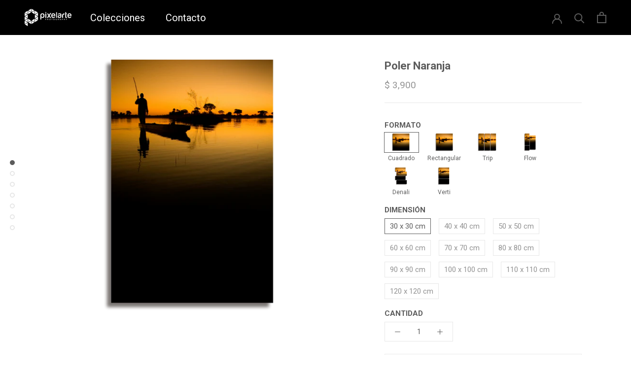

--- FILE ---
content_type: text/html; charset=utf-8
request_url: https://pixelarte.mx/collections/vertical/products/poler-naranja
body_size: 25586
content:
<!doctype html>

<html class="no-js" lang="es">
  <head>
    <meta charset="utf-8"> 
    <meta http-equiv="X-UA-Compatible" content="IE=edge,chrome=1">
    <meta name="viewport" content="width=device-width, initial-scale=1.0, height=device-height, minimum-scale=1.0, maximum-scale=1.0">
    <meta name="theme-color" content="">
<script src="https://ajax.googleapis.com/ajax/libs/jquery/3.5.1/jquery.min.js"></script>
    <title>
      Poler Naranja | Cuadros Decorativos Pixelarte
    </title><meta name="description" content="Cuadro Decorativo Acrilico Pixelarte"><link rel="canonical" href="https://pixelarte.mx/products/poler-naranja"><link rel="shortcut icon" href="//pixelarte.mx/cdn/shop/files/pixelarte-07_96x.png?v=1614304706" type="image/png"><meta property="og:type" content="product">
  <meta property="og:title" content="Poler Naranja"><meta property="og:image" content="http://pixelarte.mx/cdn/shop/products/CuadrosDecorativosPixelarte-PolerNaranja-Main.png?v=1649863722">
    <meta property="og:image:secure_url" content="https://pixelarte.mx/cdn/shop/products/CuadrosDecorativosPixelarte-PolerNaranja-Main.png?v=1649863722">
    <meta property="og:image:width" content="961">
    <meta property="og:image:height" content="726"><meta property="product:price:amount" content="3,900.00">
  <meta property="product:price:currency" content="MXN"><meta property="og:description" content="Cuadro Decorativo Acrilico Pixelarte"><meta property="og:url" content="https://pixelarte.mx/products/poler-naranja">
<meta property="og:site_name" content="Pixelarte"><meta name="twitter:card" content="summary"><meta name="twitter:title" content="Poler Naranja">
  <meta name="twitter:description" content="">
  <meta name="twitter:image" content="https://pixelarte.mx/cdn/shop/products/CuadrosDecorativosPixelarte-PolerNaranja-Main_600x600_crop_center.png?v=1649863722">
    <style>
  @font-face {
  font-family: Roboto;
  font-weight: 400;
  font-style: normal;
  font-display: fallback;
  src: url("//pixelarte.mx/cdn/fonts/roboto/roboto_n4.2019d890f07b1852f56ce63ba45b2db45d852cba.woff2") format("woff2"),
       url("//pixelarte.mx/cdn/fonts/roboto/roboto_n4.238690e0007583582327135619c5f7971652fa9d.woff") format("woff");
}

  @font-face {
  font-family: Roboto;
  font-weight: 400;
  font-style: normal;
  font-display: fallback;
  src: url("//pixelarte.mx/cdn/fonts/roboto/roboto_n4.2019d890f07b1852f56ce63ba45b2db45d852cba.woff2") format("woff2"),
       url("//pixelarte.mx/cdn/fonts/roboto/roboto_n4.238690e0007583582327135619c5f7971652fa9d.woff") format("woff");
}


  @font-face {
  font-family: Roboto;
  font-weight: 700;
  font-style: normal;
  font-display: fallback;
  src: url("//pixelarte.mx/cdn/fonts/roboto/roboto_n7.f38007a10afbbde8976c4056bfe890710d51dec2.woff2") format("woff2"),
       url("//pixelarte.mx/cdn/fonts/roboto/roboto_n7.94bfdd3e80c7be00e128703d245c207769d763f9.woff") format("woff");
}

  @font-face {
  font-family: Roboto;
  font-weight: 400;
  font-style: italic;
  font-display: fallback;
  src: url("//pixelarte.mx/cdn/fonts/roboto/roboto_i4.57ce898ccda22ee84f49e6b57ae302250655e2d4.woff2") format("woff2"),
       url("//pixelarte.mx/cdn/fonts/roboto/roboto_i4.b21f3bd061cbcb83b824ae8c7671a82587b264bf.woff") format("woff");
}

  @font-face {
  font-family: Roboto;
  font-weight: 700;
  font-style: italic;
  font-display: fallback;
  src: url("//pixelarte.mx/cdn/fonts/roboto/roboto_i7.7ccaf9410746f2c53340607c42c43f90a9005937.woff2") format("woff2"),
       url("//pixelarte.mx/cdn/fonts/roboto/roboto_i7.49ec21cdd7148292bffea74c62c0df6e93551516.woff") format("woff");
}


  :root {
    --heading-font-family : Roboto, sans-serif;
    --heading-font-weight : 400;
    --heading-font-style  : normal;

    --text-font-family : Roboto, sans-serif;
    --text-font-weight : 400;
    --text-font-style  : normal;

    --base-text-font-size   : 15px;
    --default-text-font-size: 14px;--background          : #ffffff;
    --background-rgb      : 255, 255, 255;
    --light-background    : #ffffff;
    --light-background-rgb: 255, 255, 255;
    --heading-color       : #5c5c5c;
    --text-color          : #5c5c5c;
    --text-color-rgb      : 92, 92, 92;
    --text-color-light    : #939393;
    --text-color-light-rgb: 147, 147, 147;
    --link-color          : #323232;
    --link-color-rgb      : 50, 50, 50;
    --border-color        : #e7e7e7;
    --border-color-rgb    : 231, 231, 231;

    --button-background    : #5c5c5c;
    --button-background-rgb: 92, 92, 92;
    --button-text-color    : #ffffff;

    --header-background       : #ffffff;
    --header-heading-color    : #5c5c5c;
    --header-light-text-color : #939393;
    --header-border-color     : #e7e7e7;

    --footer-background    : #ffffff;
    --footer-text-color    : #939393;
    --footer-heading-color : #5c5c5c;
    --footer-border-color  : #efefef;

    --navigation-background      : #ffffff;
    --navigation-background-rgb  : 255, 255, 255;
    --navigation-text-color      : #5c5c5c;
    --navigation-text-color-light: rgba(92, 92, 92, 0.5);
    --navigation-border-color    : rgba(92, 92, 92, 0.25);

    --newsletter-popup-background     : #ffffff;
    --newsletter-popup-text-color     : #1c1b1b;
    --newsletter-popup-text-color-rgb : 28, 27, 27;

    --secondary-elements-background       : #5c5c5c;
    --secondary-elements-background-rgb   : 92, 92, 92;
    --secondary-elements-text-color       : #ffffff;
    --secondary-elements-text-color-light : rgba(255, 255, 255, 0.5);
    --secondary-elements-border-color     : rgba(255, 255, 255, 0.25);

    --product-sale-price-color    : #f94c43;
    --product-sale-price-color-rgb: 249, 76, 67;

    /* Products */

    --horizontal-spacing-four-products-per-row: 40px;
        --horizontal-spacing-two-products-per-row : 40px;

    --vertical-spacing-four-products-per-row: 60px;
        --vertical-spacing-two-products-per-row : 75px;

    /* Animation */
    --drawer-transition-timing: cubic-bezier(0.645, 0.045, 0.355, 1);
    --header-base-height: 80px; /* We set a default for browsers that do not support CSS variables */

    /* Cursors */
    --cursor-zoom-in-svg    : url(//pixelarte.mx/cdn/shop/t/37/assets/cursor-zoom-in.svg?v=122378749701556440601653492114);
    --cursor-zoom-in-2x-svg : url(//pixelarte.mx/cdn/shop/t/37/assets/cursor-zoom-in-2x.svg?v=50835523267676239671653492114);
  }
</style>

<script>
  // IE11 does not have support for CSS variables, so we have to polyfill them
  if (!(((window || {}).CSS || {}).supports && window.CSS.supports('(--a: 0)'))) {
    const script = document.createElement('script');
    script.type = 'text/javascript';
    script.src = 'https://cdn.jsdelivr.net/npm/css-vars-ponyfill@2';
    script.onload = function() {
      cssVars({});
    };

    document.getElementsByTagName('head')[0].appendChild(script);
  }
</script>

    <script>window.performance && window.performance.mark && window.performance.mark('shopify.content_for_header.start');</script><meta name="facebook-domain-verification" content="va223qsb8f9wu0k6vyj9o0inkokzsv">
<meta name="facebook-domain-verification" content="98tvj6w98z5xsgmoal2s8h3dejcgsa">
<meta name="facebook-domain-verification" content="bwv54u6tezq8376t32nmnnb0h5o14h">
<meta name="facebook-domain-verification" content="55p90jcy91g7igsq9cnwovly0qxpcc">
<meta name="google-site-verification" content="Ai7h_lBLzbH21MV8sI5S1T0KPThjdvUWcd8hy9bz7Bk">
<meta id="shopify-digital-wallet" name="shopify-digital-wallet" content="/22560845/digital_wallets/dialog">
<meta name="shopify-checkout-api-token" content="f7cfdebb4207733aba345625219c60e2">
<meta id="in-context-paypal-metadata" data-shop-id="22560845" data-venmo-supported="false" data-environment="production" data-locale="es_ES" data-paypal-v4="true" data-currency="MXN">
<link rel="alternate" type="application/json+oembed" href="https://pixelarte.mx/products/poler-naranja.oembed">
<script async="async" src="/checkouts/internal/preloads.js?locale=es-MX"></script>
<script id="shopify-features" type="application/json">{"accessToken":"f7cfdebb4207733aba345625219c60e2","betas":["rich-media-storefront-analytics"],"domain":"pixelarte.mx","predictiveSearch":true,"shopId":22560845,"locale":"es"}</script>
<script>var Shopify = Shopify || {};
Shopify.shop = "pixelartemx.myshopify.com";
Shopify.locale = "es";
Shopify.currency = {"active":"MXN","rate":"1.0"};
Shopify.country = "MX";
Shopify.theme = {"name":"2022-05-25 - Prestige customized","id":120876072995,"schema_name":"Prestige","schema_version":"4.9.10","theme_store_id":855,"role":"main"};
Shopify.theme.handle = "null";
Shopify.theme.style = {"id":null,"handle":null};
Shopify.cdnHost = "pixelarte.mx/cdn";
Shopify.routes = Shopify.routes || {};
Shopify.routes.root = "/";</script>
<script type="module">!function(o){(o.Shopify=o.Shopify||{}).modules=!0}(window);</script>
<script>!function(o){function n(){var o=[];function n(){o.push(Array.prototype.slice.apply(arguments))}return n.q=o,n}var t=o.Shopify=o.Shopify||{};t.loadFeatures=n(),t.autoloadFeatures=n()}(window);</script>
<script id="shop-js-analytics" type="application/json">{"pageType":"product"}</script>
<script defer="defer" async type="module" src="//pixelarte.mx/cdn/shopifycloud/shop-js/modules/v2/client.init-shop-cart-sync_CvZOh8Af.es.esm.js"></script>
<script defer="defer" async type="module" src="//pixelarte.mx/cdn/shopifycloud/shop-js/modules/v2/chunk.common_3Rxs6Qxh.esm.js"></script>
<script type="module">
  await import("//pixelarte.mx/cdn/shopifycloud/shop-js/modules/v2/client.init-shop-cart-sync_CvZOh8Af.es.esm.js");
await import("//pixelarte.mx/cdn/shopifycloud/shop-js/modules/v2/chunk.common_3Rxs6Qxh.esm.js");

  window.Shopify.SignInWithShop?.initShopCartSync?.({"fedCMEnabled":true,"windoidEnabled":true});

</script>
<script>(function() {
  var isLoaded = false;
  function asyncLoad() {
    if (isLoaded) return;
    isLoaded = true;
    var urls = ["https:\/\/s3.amazonaws.com\/conektaapi\/v1.0.0\/js\/conekta_shopify.js?shop=pixelartemx.myshopify.com","https:\/\/s3-us-west-2.amazonaws.com\/smart-social-login\/smart-social-login.js?shop=pixelartemx.myshopify.com","https:\/\/aivalabs.com\/cta\/?identity=SPiHXWxDms4lP9oCg0bz1O9eAJ3AKwLIxEidY74mTujcaePEjMiZ2\u0026shop=pixelartemx.myshopify.com","https:\/\/chimpstatic.com\/mcjs-connected\/js\/users\/4574b7ae563df7aac5c7c0bb4\/5d758453ba6051e64847e0e05.js?shop=pixelartemx.myshopify.com","\/\/code.tidio.co\/kjwerjw5hkvoh8qqprs3envbaijktx0k.js?shop=pixelartemx.myshopify.com"];
    for (var i = 0; i < urls.length; i++) {
      var s = document.createElement('script');
      s.type = 'text/javascript';
      s.async = true;
      s.src = urls[i];
      var x = document.getElementsByTagName('script')[0];
      x.parentNode.insertBefore(s, x);
    }
  };
  if(window.attachEvent) {
    window.attachEvent('onload', asyncLoad);
  } else {
    window.addEventListener('load', asyncLoad, false);
  }
})();</script>
<script id="__st">var __st={"a":22560845,"offset":-21600,"reqid":"8b946ba6-6a19-43fd-a4a2-cb754c697075-1768806614","pageurl":"pixelarte.mx\/collections\/vertical\/products\/poler-naranja","u":"1128a36a0b7c","p":"product","rtyp":"product","rid":6664617787427};</script>
<script>window.ShopifyPaypalV4VisibilityTracking = true;</script>
<script id="captcha-bootstrap">!function(){'use strict';const t='contact',e='account',n='new_comment',o=[[t,t],['blogs',n],['comments',n],[t,'customer']],c=[[e,'customer_login'],[e,'guest_login'],[e,'recover_customer_password'],[e,'create_customer']],r=t=>t.map((([t,e])=>`form[action*='/${t}']:not([data-nocaptcha='true']) input[name='form_type'][value='${e}']`)).join(','),a=t=>()=>t?[...document.querySelectorAll(t)].map((t=>t.form)):[];function s(){const t=[...o],e=r(t);return a(e)}const i='password',u='form_key',d=['recaptcha-v3-token','g-recaptcha-response','h-captcha-response',i],f=()=>{try{return window.sessionStorage}catch{return}},m='__shopify_v',_=t=>t.elements[u];function p(t,e,n=!1){try{const o=window.sessionStorage,c=JSON.parse(o.getItem(e)),{data:r}=function(t){const{data:e,action:n}=t;return t[m]||n?{data:e,action:n}:{data:t,action:n}}(c);for(const[e,n]of Object.entries(r))t.elements[e]&&(t.elements[e].value=n);n&&o.removeItem(e)}catch(o){console.error('form repopulation failed',{error:o})}}const l='form_type',E='cptcha';function T(t){t.dataset[E]=!0}const w=window,h=w.document,L='Shopify',v='ce_forms',y='captcha';let A=!1;((t,e)=>{const n=(g='f06e6c50-85a8-45c8-87d0-21a2b65856fe',I='https://cdn.shopify.com/shopifycloud/storefront-forms-hcaptcha/ce_storefront_forms_captcha_hcaptcha.v1.5.2.iife.js',D={infoText:'Protegido por hCaptcha',privacyText:'Privacidad',termsText:'Términos'},(t,e,n)=>{const o=w[L][v],c=o.bindForm;if(c)return c(t,g,e,D).then(n);var r;o.q.push([[t,g,e,D],n]),r=I,A||(h.body.append(Object.assign(h.createElement('script'),{id:'captcha-provider',async:!0,src:r})),A=!0)});var g,I,D;w[L]=w[L]||{},w[L][v]=w[L][v]||{},w[L][v].q=[],w[L][y]=w[L][y]||{},w[L][y].protect=function(t,e){n(t,void 0,e),T(t)},Object.freeze(w[L][y]),function(t,e,n,w,h,L){const[v,y,A,g]=function(t,e,n){const i=e?o:[],u=t?c:[],d=[...i,...u],f=r(d),m=r(i),_=r(d.filter((([t,e])=>n.includes(e))));return[a(f),a(m),a(_),s()]}(w,h,L),I=t=>{const e=t.target;return e instanceof HTMLFormElement?e:e&&e.form},D=t=>v().includes(t);t.addEventListener('submit',(t=>{const e=I(t);if(!e)return;const n=D(e)&&!e.dataset.hcaptchaBound&&!e.dataset.recaptchaBound,o=_(e),c=g().includes(e)&&(!o||!o.value);(n||c)&&t.preventDefault(),c&&!n&&(function(t){try{if(!f())return;!function(t){const e=f();if(!e)return;const n=_(t);if(!n)return;const o=n.value;o&&e.removeItem(o)}(t);const e=Array.from(Array(32),(()=>Math.random().toString(36)[2])).join('');!function(t,e){_(t)||t.append(Object.assign(document.createElement('input'),{type:'hidden',name:u})),t.elements[u].value=e}(t,e),function(t,e){const n=f();if(!n)return;const o=[...t.querySelectorAll(`input[type='${i}']`)].map((({name:t})=>t)),c=[...d,...o],r={};for(const[a,s]of new FormData(t).entries())c.includes(a)||(r[a]=s);n.setItem(e,JSON.stringify({[m]:1,action:t.action,data:r}))}(t,e)}catch(e){console.error('failed to persist form',e)}}(e),e.submit())}));const S=(t,e)=>{t&&!t.dataset[E]&&(n(t,e.some((e=>e===t))),T(t))};for(const o of['focusin','change'])t.addEventListener(o,(t=>{const e=I(t);D(e)&&S(e,y())}));const B=e.get('form_key'),M=e.get(l),P=B&&M;t.addEventListener('DOMContentLoaded',(()=>{const t=y();if(P)for(const e of t)e.elements[l].value===M&&p(e,B);[...new Set([...A(),...v().filter((t=>'true'===t.dataset.shopifyCaptcha))])].forEach((e=>S(e,t)))}))}(h,new URLSearchParams(w.location.search),n,t,e,['guest_login'])})(!0,!0)}();</script>
<script integrity="sha256-4kQ18oKyAcykRKYeNunJcIwy7WH5gtpwJnB7kiuLZ1E=" data-source-attribution="shopify.loadfeatures" defer="defer" src="//pixelarte.mx/cdn/shopifycloud/storefront/assets/storefront/load_feature-a0a9edcb.js" crossorigin="anonymous"></script>
<script data-source-attribution="shopify.dynamic_checkout.dynamic.init">var Shopify=Shopify||{};Shopify.PaymentButton=Shopify.PaymentButton||{isStorefrontPortableWallets:!0,init:function(){window.Shopify.PaymentButton.init=function(){};var t=document.createElement("script");t.src="https://pixelarte.mx/cdn/shopifycloud/portable-wallets/latest/portable-wallets.es.js",t.type="module",document.head.appendChild(t)}};
</script>
<script data-source-attribution="shopify.dynamic_checkout.buyer_consent">
  function portableWalletsHideBuyerConsent(e){var t=document.getElementById("shopify-buyer-consent"),n=document.getElementById("shopify-subscription-policy-button");t&&n&&(t.classList.add("hidden"),t.setAttribute("aria-hidden","true"),n.removeEventListener("click",e))}function portableWalletsShowBuyerConsent(e){var t=document.getElementById("shopify-buyer-consent"),n=document.getElementById("shopify-subscription-policy-button");t&&n&&(t.classList.remove("hidden"),t.removeAttribute("aria-hidden"),n.addEventListener("click",e))}window.Shopify?.PaymentButton&&(window.Shopify.PaymentButton.hideBuyerConsent=portableWalletsHideBuyerConsent,window.Shopify.PaymentButton.showBuyerConsent=portableWalletsShowBuyerConsent);
</script>
<script>
  function portableWalletsCleanup(e){e&&e.src&&console.error("Failed to load portable wallets script "+e.src);var t=document.querySelectorAll("shopify-accelerated-checkout .shopify-payment-button__skeleton, shopify-accelerated-checkout-cart .wallet-cart-button__skeleton"),e=document.getElementById("shopify-buyer-consent");for(let e=0;e<t.length;e++)t[e].remove();e&&e.remove()}function portableWalletsNotLoadedAsModule(e){e instanceof ErrorEvent&&"string"==typeof e.message&&e.message.includes("import.meta")&&"string"==typeof e.filename&&e.filename.includes("portable-wallets")&&(window.removeEventListener("error",portableWalletsNotLoadedAsModule),window.Shopify.PaymentButton.failedToLoad=e,"loading"===document.readyState?document.addEventListener("DOMContentLoaded",window.Shopify.PaymentButton.init):window.Shopify.PaymentButton.init())}window.addEventListener("error",portableWalletsNotLoadedAsModule);
</script>

<script type="module" src="https://pixelarte.mx/cdn/shopifycloud/portable-wallets/latest/portable-wallets.es.js" onError="portableWalletsCleanup(this)" crossorigin="anonymous"></script>
<script nomodule>
  document.addEventListener("DOMContentLoaded", portableWalletsCleanup);
</script>

<link id="shopify-accelerated-checkout-styles" rel="stylesheet" media="screen" href="https://pixelarte.mx/cdn/shopifycloud/portable-wallets/latest/accelerated-checkout-backwards-compat.css" crossorigin="anonymous">
<style id="shopify-accelerated-checkout-cart">
        #shopify-buyer-consent {
  margin-top: 1em;
  display: inline-block;
  width: 100%;
}

#shopify-buyer-consent.hidden {
  display: none;
}

#shopify-subscription-policy-button {
  background: none;
  border: none;
  padding: 0;
  text-decoration: underline;
  font-size: inherit;
  cursor: pointer;
}

#shopify-subscription-policy-button::before {
  box-shadow: none;
}

      </style>

<script>window.performance && window.performance.mark && window.performance.mark('shopify.content_for_header.end');</script>

    <link rel="stylesheet" href="//pixelarte.mx/cdn/shop/t/37/assets/theme.css?v=103467994105786643191653492104">
    <link rel="stylesheet" href="//pixelarte.mx/cdn/shop/t/37/assets/styles.css?v=120240151107442346771653492103">

    <link rel="preconnect" href="https://fonts.gstatic.com">
<link href="https://fonts.googleapis.com/css2?family=Poppins:ital,wght@0,100;0,200;0,300;0,400;0,500;0,600;0,700;0,800;0,900;1,100;1,200;1,300;1,400;1,500;1,600;1,700;1,800;1,900&display=swap" rel="stylesheet">

    <script>
      // This allows to expose several variables to the global scope, to be used in scripts
      window.theme = {
        pageType: "product",
        moneyFormat: "$ {{amount}}",
        moneyWithCurrencyFormat: "$ {{amount}} MXN",
        productImageSize: "natural",
        searchMode: "product,article",
        showPageTransition: false,
        showElementStaggering: true,
        showImageZooming: true
      };

      window.routes = {
        rootUrl: "\/",
        cartUrl: "\/cart",
        cartAddUrl: "\/cart\/add",
        cartChangeUrl: "\/cart\/change",
        searchUrl: "\/search",
        productRecommendationsUrl: "\/recommendations\/products"
      };

      window.languages = {
        cartAddNote: "Agregar una nota",
        cartEditNote: "Editar nota de orden",
        productImageLoadingError: "",
        productFormAddToCart: "Agregar al carrito",
        productFormUnavailable: "",
        productFormSoldOut: "",
        shippingEstimatorOneResult: "",
        shippingEstimatorMoreResults: "",
        shippingEstimatorNoResults: ""
      };

      window.lazySizesConfig = {
        loadHidden: false,
        hFac: 0.5,
        expFactor: 2,
        ricTimeout: 150,
        lazyClass: 'Image--lazyLoad',
        loadingClass: 'Image--lazyLoading',
        loadedClass: 'Image--lazyLoaded'
      };

      document.documentElement.className = document.documentElement.className.replace('no-js', 'js');
      document.documentElement.style.setProperty('--window-height', window.innerHeight + 'px');

      // We do a quick detection of some features (we could use Modernizr but for so little...)
      (function() {
        document.documentElement.className += ((window.CSS && window.CSS.supports('(position: sticky) or (position: -webkit-sticky)')) ? ' supports-sticky' : ' no-supports-sticky');
        document.documentElement.className += (window.matchMedia('(-moz-touch-enabled: 1), (hover: none)')).matches ? ' no-supports-hover' : ' supports-hover';
      }());
    </script>

    <script src="//pixelarte.mx/cdn/shop/t/37/assets/lazysizes.min.js?v=174358363404432586981653492102" async></script><script src="https://polyfill-fastly.net/v3/polyfill.min.js?unknown=polyfill&features=fetch,Element.prototype.closest,Element.prototype.remove,Element.prototype.classList,Array.prototype.includes,Array.prototype.fill,Object.assign,CustomEvent,IntersectionObserver,IntersectionObserverEntry,URL" defer></script>
    <script src="//pixelarte.mx/cdn/shop/t/37/assets/libs.min.js?v=26178543184394469741653492102" defer></script>
    <script src="//pixelarte.mx/cdn/shop/t/37/assets/theme.js?v=140479493039013079891653492105" defer></script>
    <script src="//pixelarte.mx/cdn/shop/t/37/assets/custom.js?v=183944157590872491501653492101" defer></script>

    <script>
      (function () {
        window.onpageshow = function() {
          if (window.theme.showPageTransition) {
            var pageTransition = document.querySelector('.PageTransition');

            if (pageTransition) {
              pageTransition.style.visibility = 'visible';
              pageTransition.style.opacity = '0';
            }
          }

          // When the page is loaded from the cache, we have to reload the cart content
          document.documentElement.dispatchEvent(new CustomEvent('cart:refresh', {
            bubbles: true
          }));
        };
      })();
    </script>

    
  <script type="application/ld+json">
  {
    "@context": "http://schema.org",
    "@type": "Product",
    "offers": [{
          "@type": "Offer",
          "name": "Cuadrado \/ 30 x 30 cm",
          "availability":"https://schema.org/InStock",
          "price": 3900.0,
          "priceCurrency": "MXN",
          "priceValidUntil": "2026-01-29","url": "/products/poler-naranja?variant=39619423633443"
        },
{
          "@type": "Offer",
          "name": "Cuadrado \/ 40 x 40 cm",
          "availability":"https://schema.org/InStock",
          "price": 4900.0,
          "priceCurrency": "MXN",
          "priceValidUntil": "2026-01-29","url": "/products/poler-naranja?variant=39619423666211"
        },
{
          "@type": "Offer",
          "name": "Cuadrado \/ 50 x 50 cm",
          "availability":"https://schema.org/InStock",
          "price": 5900.0,
          "priceCurrency": "MXN",
          "priceValidUntil": "2026-01-29","url": "/products/poler-naranja?variant=39619423698979"
        },
{
          "@type": "Offer",
          "name": "Cuadrado \/ 60 x 60 cm",
          "availability":"https://schema.org/InStock",
          "price": 6900.0,
          "priceCurrency": "MXN",
          "priceValidUntil": "2026-01-29","url": "/products/poler-naranja?variant=39619423731747"
        },
{
          "@type": "Offer",
          "name": "Cuadrado \/ 70 x 70 cm",
          "availability":"https://schema.org/InStock",
          "price": 7900.0,
          "priceCurrency": "MXN",
          "priceValidUntil": "2026-01-29","url": "/products/poler-naranja?variant=39619423764515"
        },
{
          "@type": "Offer",
          "name": "Cuadrado \/ 80 x 80 cm",
          "availability":"https://schema.org/InStock",
          "price": 8900.0,
          "priceCurrency": "MXN",
          "priceValidUntil": "2026-01-29","url": "/products/poler-naranja?variant=39619423797283"
        },
{
          "@type": "Offer",
          "name": "Cuadrado \/ 90 x 90 cm",
          "availability":"https://schema.org/InStock",
          "price": 9900.0,
          "priceCurrency": "MXN",
          "priceValidUntil": "2026-01-29","url": "/products/poler-naranja?variant=39619423830051"
        },
{
          "@type": "Offer",
          "name": "Cuadrado \/ 100 x 100 cm",
          "availability":"https://schema.org/InStock",
          "price": 11900.0,
          "priceCurrency": "MXN",
          "priceValidUntil": "2026-01-29","url": "/products/poler-naranja?variant=39619423862819"
        },
{
          "@type": "Offer",
          "name": "Cuadrado \/ 110 x 110 cm",
          "availability":"https://schema.org/InStock",
          "price": 13900.0,
          "priceCurrency": "MXN",
          "priceValidUntil": "2026-01-29","url": "/products/poler-naranja?variant=39619423895587"
        },
{
          "@type": "Offer",
          "name": "Cuadrado \/ 120 x 120 cm",
          "availability":"https://schema.org/InStock",
          "price": 15900.0,
          "priceCurrency": "MXN",
          "priceValidUntil": "2026-01-29","url": "/products/poler-naranja?variant=39619423928355"
        },
{
          "@type": "Offer",
          "name": "Rectangular \/ 45 x 30 cm",
          "availability":"https://schema.org/InStock",
          "price": 4900.0,
          "priceCurrency": "MXN",
          "priceValidUntil": "2026-01-29","url": "/products/poler-naranja?variant=39619423961123"
        },
{
          "@type": "Offer",
          "name": "Rectangular \/ 60 x 40 cm",
          "availability":"https://schema.org/InStock",
          "price": 5900.0,
          "priceCurrency": "MXN",
          "priceValidUntil": "2026-01-29","url": "/products/poler-naranja?variant=39619423993891"
        },
{
          "@type": "Offer",
          "name": "Rectangular \/ 75 x 50 cm",
          "availability":"https://schema.org/InStock",
          "price": 6900.0,
          "priceCurrency": "MXN",
          "priceValidUntil": "2026-01-29","url": "/products/poler-naranja?variant=39619424026659"
        },
{
          "@type": "Offer",
          "name": "Rectangular \/ 90 x 60 cm",
          "availability":"https://schema.org/InStock",
          "price": 7900.0,
          "priceCurrency": "MXN",
          "priceValidUntil": "2026-01-29","url": "/products/poler-naranja?variant=39619424059427"
        },
{
          "@type": "Offer",
          "name": "Rectangular \/ 105 x 70 cm",
          "availability":"https://schema.org/InStock",
          "price": 9900.0,
          "priceCurrency": "MXN",
          "priceValidUntil": "2026-01-29","url": "/products/poler-naranja?variant=39619424092195"
        },
{
          "@type": "Offer",
          "name": "Rectangular \/ 120 x 80 cm",
          "availability":"https://schema.org/InStock",
          "price": 11900.0,
          "priceCurrency": "MXN",
          "priceValidUntil": "2026-01-29","url": "/products/poler-naranja?variant=39619424124963"
        },
{
          "@type": "Offer",
          "name": "Rectangular \/ 135 x 90 cm",
          "availability":"https://schema.org/InStock",
          "price": 13900.0,
          "priceCurrency": "MXN",
          "priceValidUntil": "2026-01-29","url": "/products/poler-naranja?variant=39619424157731"
        },
{
          "@type": "Offer",
          "name": "Rectangular \/ 150 x 100 cm",
          "availability":"https://schema.org/InStock",
          "price": 15900.0,
          "priceCurrency": "MXN",
          "priceValidUntil": "2026-01-29","url": "/products/poler-naranja?variant=39619424190499"
        },
{
          "@type": "Offer",
          "name": "Rectangular \/ 165 x 110 cm",
          "availability":"https://schema.org/InStock",
          "price": 18900.0,
          "priceCurrency": "MXN",
          "priceValidUntil": "2026-01-29","url": "/products/poler-naranja?variant=39619424223267"
        },
{
          "@type": "Offer",
          "name": "Rectangular \/ 180 x 120 cm",
          "availability":"https://schema.org/InStock",
          "price": 21900.0,
          "priceCurrency": "MXN",
          "priceValidUntil": "2026-01-29","url": "/products/poler-naranja?variant=39619424256035"
        },
{
          "@type": "Offer",
          "name": "Trip \/ 90 x 90 cm",
          "availability":"https://schema.org/InStock",
          "price": 14900.0,
          "priceCurrency": "MXN",
          "priceValidUntil": "2026-01-29","url": "/products/poler-naranja?variant=39619424288803"
        },
{
          "@type": "Offer",
          "name": "Trip \/ 100 x 100 cm",
          "availability":"https://schema.org/InStock",
          "price": 16900.0,
          "priceCurrency": "MXN",
          "priceValidUntil": "2026-01-29","url": "/products/poler-naranja?variant=39619424354339"
        },
{
          "@type": "Offer",
          "name": "Trip \/ 110 x 110 cm",
          "availability":"https://schema.org/InStock",
          "price": 18900.0,
          "priceCurrency": "MXN",
          "priceValidUntil": "2026-01-29","url": "/products/poler-naranja?variant=39619424387107"
        },
{
          "@type": "Offer",
          "name": "Trip \/ 120 x 120 cm",
          "availability":"https://schema.org/InStock",
          "price": 21900.0,
          "priceCurrency": "MXN",
          "priceValidUntil": "2026-01-29","url": "/products/poler-naranja?variant=39619424419875"
        },
{
          "@type": "Offer",
          "name": "Flow \/ 80 x 135 cm",
          "availability":"https://schema.org/InStock",
          "price": 15900.0,
          "priceCurrency": "MXN",
          "priceValidUntil": "2026-01-29","url": "/products/poler-naranja?variant=39619424452643"
        },
{
          "@type": "Offer",
          "name": "Flow \/ 90 x 155 cm",
          "availability":"https://schema.org/InStock",
          "price": 18900.0,
          "priceCurrency": "MXN",
          "priceValidUntil": "2026-01-29","url": "/products/poler-naranja?variant=39619424485411"
        },
{
          "@type": "Offer",
          "name": "Flow \/ 100 x 170 cm",
          "availability":"https://schema.org/InStock",
          "price": 21900.0,
          "priceCurrency": "MXN",
          "priceValidUntil": "2026-01-29","url": "/products/poler-naranja?variant=39619424518179"
        },
{
          "@type": "Offer",
          "name": "Flow \/ 110 x 190 cm",
          "availability":"https://schema.org/InStock",
          "price": 25900.0,
          "priceCurrency": "MXN",
          "priceValidUntil": "2026-01-29","url": "/products/poler-naranja?variant=39619424550947"
        },
{
          "@type": "Offer",
          "name": "Denali \/ 80 x 115 cm",
          "availability":"https://schema.org/InStock",
          "price": 13900.0,
          "priceCurrency": "MXN",
          "priceValidUntil": "2026-01-29","url": "/products/poler-naranja?variant=39619424583715"
        },
{
          "@type": "Offer",
          "name": "Denali \/ 90 x 130 cm",
          "availability":"https://schema.org/InStock",
          "price": 16900.0,
          "priceCurrency": "MXN",
          "priceValidUntil": "2026-01-29","url": "/products/poler-naranja?variant=39619424616483"
        },
{
          "@type": "Offer",
          "name": "Denali \/ 100 x 150 cm",
          "availability":"https://schema.org/InStock",
          "price": 19900.0,
          "priceCurrency": "MXN",
          "priceValidUntil": "2026-01-29","url": "/products/poler-naranja?variant=39619424649251"
        },
{
          "@type": "Offer",
          "name": "Denali \/ 110 x 160 cm",
          "availability":"https://schema.org/InStock",
          "price": 22900.0,
          "priceCurrency": "MXN",
          "priceValidUntil": "2026-01-29","url": "/products/poler-naranja?variant=39619424682019"
        },
{
          "@type": "Offer",
          "name": "Verti \/ 60 x 95 cm",
          "availability":"https://schema.org/InStock",
          "price": 10900.0,
          "priceCurrency": "MXN",
          "priceValidUntil": "2026-01-29","url": "/products/poler-naranja?variant=39619424714787"
        },
{
          "@type": "Offer",
          "name": "Verti \/ 80 x 125 cm",
          "availability":"https://schema.org/InStock",
          "price": 14900.0,
          "priceCurrency": "MXN",
          "priceValidUntil": "2026-01-29","url": "/products/poler-naranja?variant=39619424747555"
        },
{
          "@type": "Offer",
          "name": "Verti \/ 100 x 155 cm",
          "availability":"https://schema.org/InStock",
          "price": 19900.0,
          "priceCurrency": "MXN",
          "priceValidUntil": "2026-01-29","url": "/products/poler-naranja?variant=39619424780323"
        },
{
          "@type": "Offer",
          "name": "Verti \/ 120 x 185 cm",
          "availability":"https://schema.org/InStock",
          "price": 25900.0,
          "priceCurrency": "MXN",
          "priceValidUntil": "2026-01-29","url": "/products/poler-naranja?variant=39619424813091"
        }
],
    "brand": {
      "name": "Pixelarte"
    },
    "name": "Poler Naranja",
    "description": "",
    "category": "",
    "url": "/products/poler-naranja",
    "sku": null,
    "image": {
      "@type": "ImageObject",
      "url": "https://pixelarte.mx/cdn/shop/products/CuadrosDecorativosPixelarte-PolerNaranja-Main_1024x.png?v=1649863722",
      "image": "https://pixelarte.mx/cdn/shop/products/CuadrosDecorativosPixelarte-PolerNaranja-Main_1024x.png?v=1649863722",
      "name": "Poler Naranja",
      "width": "1024",
      "height": "1024"
    }
  }
  </script>



  <script type="application/ld+json">
  {
    "@context": "http://schema.org",
    "@type": "BreadcrumbList",
  "itemListElement": [{
      "@type": "ListItem",
      "position": 1,
      "name": "Translation missing: es.general.breadcrumb.home",
      "item": "https://pixelarte.mx"
    },{
          "@type": "ListItem",
          "position": 2,
          "name": "Vertical",
          "item": "https://pixelarte.mx/collections/vertical"
        }, {
          "@type": "ListItem",
          "position": 3,
          "name": "Poler Naranja",
          "item": "https://pixelarte.mx/collections/vertical/products/poler-naranja"
        }]
  }
  </script>

  <script>window.is_hulkpo_installed=false</script><!-- "snippets/hulkcode_common.liquid" was not rendered, the associated app was uninstalled --><script src='https://ha-volume-discount.nyc3.digitaloceanspaces.com/assets/api/v2/hulkcode.js?1768806614' defer='defer'></script><link href="https://monorail-edge.shopifysvc.com" rel="dns-prefetch">
<script>(function(){if ("sendBeacon" in navigator && "performance" in window) {try {var session_token_from_headers = performance.getEntriesByType('navigation')[0].serverTiming.find(x => x.name == '_s').description;} catch {var session_token_from_headers = undefined;}var session_cookie_matches = document.cookie.match(/_shopify_s=([^;]*)/);var session_token_from_cookie = session_cookie_matches && session_cookie_matches.length === 2 ? session_cookie_matches[1] : "";var session_token = session_token_from_headers || session_token_from_cookie || "";function handle_abandonment_event(e) {var entries = performance.getEntries().filter(function(entry) {return /monorail-edge.shopifysvc.com/.test(entry.name);});if (!window.abandonment_tracked && entries.length === 0) {window.abandonment_tracked = true;var currentMs = Date.now();var navigation_start = performance.timing.navigationStart;var payload = {shop_id: 22560845,url: window.location.href,navigation_start,duration: currentMs - navigation_start,session_token,page_type: "product"};window.navigator.sendBeacon("https://monorail-edge.shopifysvc.com/v1/produce", JSON.stringify({schema_id: "online_store_buyer_site_abandonment/1.1",payload: payload,metadata: {event_created_at_ms: currentMs,event_sent_at_ms: currentMs}}));}}window.addEventListener('pagehide', handle_abandonment_event);}}());</script>
<script id="web-pixels-manager-setup">(function e(e,d,r,n,o){if(void 0===o&&(o={}),!Boolean(null===(a=null===(i=window.Shopify)||void 0===i?void 0:i.analytics)||void 0===a?void 0:a.replayQueue)){var i,a;window.Shopify=window.Shopify||{};var t=window.Shopify;t.analytics=t.analytics||{};var s=t.analytics;s.replayQueue=[],s.publish=function(e,d,r){return s.replayQueue.push([e,d,r]),!0};try{self.performance.mark("wpm:start")}catch(e){}var l=function(){var e={modern:/Edge?\/(1{2}[4-9]|1[2-9]\d|[2-9]\d{2}|\d{4,})\.\d+(\.\d+|)|Firefox\/(1{2}[4-9]|1[2-9]\d|[2-9]\d{2}|\d{4,})\.\d+(\.\d+|)|Chrom(ium|e)\/(9{2}|\d{3,})\.\d+(\.\d+|)|(Maci|X1{2}).+ Version\/(15\.\d+|(1[6-9]|[2-9]\d|\d{3,})\.\d+)([,.]\d+|)( \(\w+\)|)( Mobile\/\w+|) Safari\/|Chrome.+OPR\/(9{2}|\d{3,})\.\d+\.\d+|(CPU[ +]OS|iPhone[ +]OS|CPU[ +]iPhone|CPU IPhone OS|CPU iPad OS)[ +]+(15[._]\d+|(1[6-9]|[2-9]\d|\d{3,})[._]\d+)([._]\d+|)|Android:?[ /-](13[3-9]|1[4-9]\d|[2-9]\d{2}|\d{4,})(\.\d+|)(\.\d+|)|Android.+Firefox\/(13[5-9]|1[4-9]\d|[2-9]\d{2}|\d{4,})\.\d+(\.\d+|)|Android.+Chrom(ium|e)\/(13[3-9]|1[4-9]\d|[2-9]\d{2}|\d{4,})\.\d+(\.\d+|)|SamsungBrowser\/([2-9]\d|\d{3,})\.\d+/,legacy:/Edge?\/(1[6-9]|[2-9]\d|\d{3,})\.\d+(\.\d+|)|Firefox\/(5[4-9]|[6-9]\d|\d{3,})\.\d+(\.\d+|)|Chrom(ium|e)\/(5[1-9]|[6-9]\d|\d{3,})\.\d+(\.\d+|)([\d.]+$|.*Safari\/(?![\d.]+ Edge\/[\d.]+$))|(Maci|X1{2}).+ Version\/(10\.\d+|(1[1-9]|[2-9]\d|\d{3,})\.\d+)([,.]\d+|)( \(\w+\)|)( Mobile\/\w+|) Safari\/|Chrome.+OPR\/(3[89]|[4-9]\d|\d{3,})\.\d+\.\d+|(CPU[ +]OS|iPhone[ +]OS|CPU[ +]iPhone|CPU IPhone OS|CPU iPad OS)[ +]+(10[._]\d+|(1[1-9]|[2-9]\d|\d{3,})[._]\d+)([._]\d+|)|Android:?[ /-](13[3-9]|1[4-9]\d|[2-9]\d{2}|\d{4,})(\.\d+|)(\.\d+|)|Mobile Safari.+OPR\/([89]\d|\d{3,})\.\d+\.\d+|Android.+Firefox\/(13[5-9]|1[4-9]\d|[2-9]\d{2}|\d{4,})\.\d+(\.\d+|)|Android.+Chrom(ium|e)\/(13[3-9]|1[4-9]\d|[2-9]\d{2}|\d{4,})\.\d+(\.\d+|)|Android.+(UC? ?Browser|UCWEB|U3)[ /]?(15\.([5-9]|\d{2,})|(1[6-9]|[2-9]\d|\d{3,})\.\d+)\.\d+|SamsungBrowser\/(5\.\d+|([6-9]|\d{2,})\.\d+)|Android.+MQ{2}Browser\/(14(\.(9|\d{2,})|)|(1[5-9]|[2-9]\d|\d{3,})(\.\d+|))(\.\d+|)|K[Aa][Ii]OS\/(3\.\d+|([4-9]|\d{2,})\.\d+)(\.\d+|)/},d=e.modern,r=e.legacy,n=navigator.userAgent;return n.match(d)?"modern":n.match(r)?"legacy":"unknown"}(),u="modern"===l?"modern":"legacy",c=(null!=n?n:{modern:"",legacy:""})[u],f=function(e){return[e.baseUrl,"/wpm","/b",e.hashVersion,"modern"===e.buildTarget?"m":"l",".js"].join("")}({baseUrl:d,hashVersion:r,buildTarget:u}),m=function(e){var d=e.version,r=e.bundleTarget,n=e.surface,o=e.pageUrl,i=e.monorailEndpoint;return{emit:function(e){var a=e.status,t=e.errorMsg,s=(new Date).getTime(),l=JSON.stringify({metadata:{event_sent_at_ms:s},events:[{schema_id:"web_pixels_manager_load/3.1",payload:{version:d,bundle_target:r,page_url:o,status:a,surface:n,error_msg:t},metadata:{event_created_at_ms:s}}]});if(!i)return console&&console.warn&&console.warn("[Web Pixels Manager] No Monorail endpoint provided, skipping logging."),!1;try{return self.navigator.sendBeacon.bind(self.navigator)(i,l)}catch(e){}var u=new XMLHttpRequest;try{return u.open("POST",i,!0),u.setRequestHeader("Content-Type","text/plain"),u.send(l),!0}catch(e){return console&&console.warn&&console.warn("[Web Pixels Manager] Got an unhandled error while logging to Monorail."),!1}}}}({version:r,bundleTarget:l,surface:e.surface,pageUrl:self.location.href,monorailEndpoint:e.monorailEndpoint});try{o.browserTarget=l,function(e){var d=e.src,r=e.async,n=void 0===r||r,o=e.onload,i=e.onerror,a=e.sri,t=e.scriptDataAttributes,s=void 0===t?{}:t,l=document.createElement("script"),u=document.querySelector("head"),c=document.querySelector("body");if(l.async=n,l.src=d,a&&(l.integrity=a,l.crossOrigin="anonymous"),s)for(var f in s)if(Object.prototype.hasOwnProperty.call(s,f))try{l.dataset[f]=s[f]}catch(e){}if(o&&l.addEventListener("load",o),i&&l.addEventListener("error",i),u)u.appendChild(l);else{if(!c)throw new Error("Did not find a head or body element to append the script");c.appendChild(l)}}({src:f,async:!0,onload:function(){if(!function(){var e,d;return Boolean(null===(d=null===(e=window.Shopify)||void 0===e?void 0:e.analytics)||void 0===d?void 0:d.initialized)}()){var d=window.webPixelsManager.init(e)||void 0;if(d){var r=window.Shopify.analytics;r.replayQueue.forEach((function(e){var r=e[0],n=e[1],o=e[2];d.publishCustomEvent(r,n,o)})),r.replayQueue=[],r.publish=d.publishCustomEvent,r.visitor=d.visitor,r.initialized=!0}}},onerror:function(){return m.emit({status:"failed",errorMsg:"".concat(f," has failed to load")})},sri:function(e){var d=/^sha384-[A-Za-z0-9+/=]+$/;return"string"==typeof e&&d.test(e)}(c)?c:"",scriptDataAttributes:o}),m.emit({status:"loading"})}catch(e){m.emit({status:"failed",errorMsg:(null==e?void 0:e.message)||"Unknown error"})}}})({shopId: 22560845,storefrontBaseUrl: "https://pixelarte.mx",extensionsBaseUrl: "https://extensions.shopifycdn.com/cdn/shopifycloud/web-pixels-manager",monorailEndpoint: "https://monorail-edge.shopifysvc.com/unstable/produce_batch",surface: "storefront-renderer",enabledBetaFlags: ["2dca8a86"],webPixelsConfigList: [{"id":"285573155","configuration":"{\"config\":\"{\\\"pixel_id\\\":\\\"GT-KVHVLT5\\\",\\\"target_country\\\":\\\"MX\\\",\\\"gtag_events\\\":[{\\\"type\\\":\\\"purchase\\\",\\\"action_label\\\":\\\"MC-TFB9XYERH5\\\"},{\\\"type\\\":\\\"page_view\\\",\\\"action_label\\\":\\\"MC-TFB9XYERH5\\\"},{\\\"type\\\":\\\"view_item\\\",\\\"action_label\\\":\\\"MC-TFB9XYERH5\\\"}],\\\"enable_monitoring_mode\\\":false}\"}","eventPayloadVersion":"v1","runtimeContext":"OPEN","scriptVersion":"b2a88bafab3e21179ed38636efcd8a93","type":"APP","apiClientId":1780363,"privacyPurposes":[],"dataSharingAdjustments":{"protectedCustomerApprovalScopes":["read_customer_address","read_customer_email","read_customer_name","read_customer_personal_data","read_customer_phone"]}},{"id":"31916067","eventPayloadVersion":"v1","runtimeContext":"LAX","scriptVersion":"1","type":"CUSTOM","privacyPurposes":["MARKETING"],"name":"Meta pixel (migrated)"},{"id":"65273891","eventPayloadVersion":"v1","runtimeContext":"LAX","scriptVersion":"1","type":"CUSTOM","privacyPurposes":["ANALYTICS"],"name":"Google Analytics tag (migrated)"},{"id":"shopify-app-pixel","configuration":"{}","eventPayloadVersion":"v1","runtimeContext":"STRICT","scriptVersion":"0450","apiClientId":"shopify-pixel","type":"APP","privacyPurposes":["ANALYTICS","MARKETING"]},{"id":"shopify-custom-pixel","eventPayloadVersion":"v1","runtimeContext":"LAX","scriptVersion":"0450","apiClientId":"shopify-pixel","type":"CUSTOM","privacyPurposes":["ANALYTICS","MARKETING"]}],isMerchantRequest: false,initData: {"shop":{"name":"Pixelarte","paymentSettings":{"currencyCode":"MXN"},"myshopifyDomain":"pixelartemx.myshopify.com","countryCode":"MX","storefrontUrl":"https:\/\/pixelarte.mx"},"customer":null,"cart":null,"checkout":null,"productVariants":[{"price":{"amount":3900.0,"currencyCode":"MXN"},"product":{"title":"Poler Naranja","vendor":"Pixelarte","id":"6664617787427","untranslatedTitle":"Poler Naranja","url":"\/products\/poler-naranja","type":""},"id":"39619423633443","image":{"src":"\/\/pixelarte.mx\/cdn\/shop\/products\/CuadrosDecorativosPixelarte-PolerNaranja-Cuadrado.png?v=1649863792"},"sku":null,"title":"Cuadrado \/ 30 x 30 cm","untranslatedTitle":"Cuadrado \/ 30 x 30 cm"},{"price":{"amount":4900.0,"currencyCode":"MXN"},"product":{"title":"Poler Naranja","vendor":"Pixelarte","id":"6664617787427","untranslatedTitle":"Poler Naranja","url":"\/products\/poler-naranja","type":""},"id":"39619423666211","image":{"src":"\/\/pixelarte.mx\/cdn\/shop\/products\/CuadrosDecorativosPixelarte-PolerNaranja-Cuadrado.png?v=1649863792"},"sku":null,"title":"Cuadrado \/ 40 x 40 cm","untranslatedTitle":"Cuadrado \/ 40 x 40 cm"},{"price":{"amount":5900.0,"currencyCode":"MXN"},"product":{"title":"Poler Naranja","vendor":"Pixelarte","id":"6664617787427","untranslatedTitle":"Poler Naranja","url":"\/products\/poler-naranja","type":""},"id":"39619423698979","image":{"src":"\/\/pixelarte.mx\/cdn\/shop\/products\/CuadrosDecorativosPixelarte-PolerNaranja-Cuadrado.png?v=1649863792"},"sku":null,"title":"Cuadrado \/ 50 x 50 cm","untranslatedTitle":"Cuadrado \/ 50 x 50 cm"},{"price":{"amount":6900.0,"currencyCode":"MXN"},"product":{"title":"Poler Naranja","vendor":"Pixelarte","id":"6664617787427","untranslatedTitle":"Poler Naranja","url":"\/products\/poler-naranja","type":""},"id":"39619423731747","image":{"src":"\/\/pixelarte.mx\/cdn\/shop\/products\/CuadrosDecorativosPixelarte-PolerNaranja-Cuadrado.png?v=1649863792"},"sku":null,"title":"Cuadrado \/ 60 x 60 cm","untranslatedTitle":"Cuadrado \/ 60 x 60 cm"},{"price":{"amount":7900.0,"currencyCode":"MXN"},"product":{"title":"Poler Naranja","vendor":"Pixelarte","id":"6664617787427","untranslatedTitle":"Poler Naranja","url":"\/products\/poler-naranja","type":""},"id":"39619423764515","image":{"src":"\/\/pixelarte.mx\/cdn\/shop\/products\/CuadrosDecorativosPixelarte-PolerNaranja-Cuadrado.png?v=1649863792"},"sku":null,"title":"Cuadrado \/ 70 x 70 cm","untranslatedTitle":"Cuadrado \/ 70 x 70 cm"},{"price":{"amount":8900.0,"currencyCode":"MXN"},"product":{"title":"Poler Naranja","vendor":"Pixelarte","id":"6664617787427","untranslatedTitle":"Poler Naranja","url":"\/products\/poler-naranja","type":""},"id":"39619423797283","image":{"src":"\/\/pixelarte.mx\/cdn\/shop\/products\/CuadrosDecorativosPixelarte-PolerNaranja-Cuadrado.png?v=1649863792"},"sku":null,"title":"Cuadrado \/ 80 x 80 cm","untranslatedTitle":"Cuadrado \/ 80 x 80 cm"},{"price":{"amount":9900.0,"currencyCode":"MXN"},"product":{"title":"Poler Naranja","vendor":"Pixelarte","id":"6664617787427","untranslatedTitle":"Poler Naranja","url":"\/products\/poler-naranja","type":""},"id":"39619423830051","image":{"src":"\/\/pixelarte.mx\/cdn\/shop\/products\/CuadrosDecorativosPixelarte-PolerNaranja-Cuadrado.png?v=1649863792"},"sku":null,"title":"Cuadrado \/ 90 x 90 cm","untranslatedTitle":"Cuadrado \/ 90 x 90 cm"},{"price":{"amount":11900.0,"currencyCode":"MXN"},"product":{"title":"Poler Naranja","vendor":"Pixelarte","id":"6664617787427","untranslatedTitle":"Poler Naranja","url":"\/products\/poler-naranja","type":""},"id":"39619423862819","image":{"src":"\/\/pixelarte.mx\/cdn\/shop\/products\/CuadrosDecorativosPixelarte-PolerNaranja-Cuadrado.png?v=1649863792"},"sku":null,"title":"Cuadrado \/ 100 x 100 cm","untranslatedTitle":"Cuadrado \/ 100 x 100 cm"},{"price":{"amount":13900.0,"currencyCode":"MXN"},"product":{"title":"Poler Naranja","vendor":"Pixelarte","id":"6664617787427","untranslatedTitle":"Poler Naranja","url":"\/products\/poler-naranja","type":""},"id":"39619423895587","image":{"src":"\/\/pixelarte.mx\/cdn\/shop\/products\/CuadrosDecorativosPixelarte-PolerNaranja-Cuadrado.png?v=1649863792"},"sku":null,"title":"Cuadrado \/ 110 x 110 cm","untranslatedTitle":"Cuadrado \/ 110 x 110 cm"},{"price":{"amount":15900.0,"currencyCode":"MXN"},"product":{"title":"Poler Naranja","vendor":"Pixelarte","id":"6664617787427","untranslatedTitle":"Poler Naranja","url":"\/products\/poler-naranja","type":""},"id":"39619423928355","image":{"src":"\/\/pixelarte.mx\/cdn\/shop\/products\/CuadrosDecorativosPixelarte-PolerNaranja-Cuadrado.png?v=1649863792"},"sku":null,"title":"Cuadrado \/ 120 x 120 cm","untranslatedTitle":"Cuadrado \/ 120 x 120 cm"},{"price":{"amount":4900.0,"currencyCode":"MXN"},"product":{"title":"Poler Naranja","vendor":"Pixelarte","id":"6664617787427","untranslatedTitle":"Poler Naranja","url":"\/products\/poler-naranja","type":""},"id":"39619423961123","image":{"src":"\/\/pixelarte.mx\/cdn\/shop\/products\/CuadrosDecorativosPixelarte-PolerNaranja-Cuadrado.png?v=1649863792"},"sku":null,"title":"Rectangular \/ 45 x 30 cm","untranslatedTitle":"Rectangular \/ 45 x 30 cm"},{"price":{"amount":5900.0,"currencyCode":"MXN"},"product":{"title":"Poler Naranja","vendor":"Pixelarte","id":"6664617787427","untranslatedTitle":"Poler Naranja","url":"\/products\/poler-naranja","type":""},"id":"39619423993891","image":{"src":"\/\/pixelarte.mx\/cdn\/shop\/products\/CuadrosDecorativosPixelarte-PolerNaranja-Cuadrado.png?v=1649863792"},"sku":null,"title":"Rectangular \/ 60 x 40 cm","untranslatedTitle":"Rectangular \/ 60 x 40 cm"},{"price":{"amount":6900.0,"currencyCode":"MXN"},"product":{"title":"Poler Naranja","vendor":"Pixelarte","id":"6664617787427","untranslatedTitle":"Poler Naranja","url":"\/products\/poler-naranja","type":""},"id":"39619424026659","image":{"src":"\/\/pixelarte.mx\/cdn\/shop\/products\/CuadrosDecorativosPixelarte-PolerNaranja-Cuadrado.png?v=1649863792"},"sku":null,"title":"Rectangular \/ 75 x 50 cm","untranslatedTitle":"Rectangular \/ 75 x 50 cm"},{"price":{"amount":7900.0,"currencyCode":"MXN"},"product":{"title":"Poler Naranja","vendor":"Pixelarte","id":"6664617787427","untranslatedTitle":"Poler Naranja","url":"\/products\/poler-naranja","type":""},"id":"39619424059427","image":{"src":"\/\/pixelarte.mx\/cdn\/shop\/products\/CuadrosDecorativosPixelarte-PolerNaranja-Cuadrado.png?v=1649863792"},"sku":null,"title":"Rectangular \/ 90 x 60 cm","untranslatedTitle":"Rectangular \/ 90 x 60 cm"},{"price":{"amount":9900.0,"currencyCode":"MXN"},"product":{"title":"Poler Naranja","vendor":"Pixelarte","id":"6664617787427","untranslatedTitle":"Poler Naranja","url":"\/products\/poler-naranja","type":""},"id":"39619424092195","image":{"src":"\/\/pixelarte.mx\/cdn\/shop\/products\/CuadrosDecorativosPixelarte-PolerNaranja-Cuadrado.png?v=1649863792"},"sku":null,"title":"Rectangular \/ 105 x 70 cm","untranslatedTitle":"Rectangular \/ 105 x 70 cm"},{"price":{"amount":11900.0,"currencyCode":"MXN"},"product":{"title":"Poler Naranja","vendor":"Pixelarte","id":"6664617787427","untranslatedTitle":"Poler Naranja","url":"\/products\/poler-naranja","type":""},"id":"39619424124963","image":{"src":"\/\/pixelarte.mx\/cdn\/shop\/products\/CuadrosDecorativosPixelarte-PolerNaranja-Cuadrado.png?v=1649863792"},"sku":null,"title":"Rectangular \/ 120 x 80 cm","untranslatedTitle":"Rectangular \/ 120 x 80 cm"},{"price":{"amount":13900.0,"currencyCode":"MXN"},"product":{"title":"Poler Naranja","vendor":"Pixelarte","id":"6664617787427","untranslatedTitle":"Poler Naranja","url":"\/products\/poler-naranja","type":""},"id":"39619424157731","image":{"src":"\/\/pixelarte.mx\/cdn\/shop\/products\/CuadrosDecorativosPixelarte-PolerNaranja-Cuadrado.png?v=1649863792"},"sku":null,"title":"Rectangular \/ 135 x 90 cm","untranslatedTitle":"Rectangular \/ 135 x 90 cm"},{"price":{"amount":15900.0,"currencyCode":"MXN"},"product":{"title":"Poler Naranja","vendor":"Pixelarte","id":"6664617787427","untranslatedTitle":"Poler Naranja","url":"\/products\/poler-naranja","type":""},"id":"39619424190499","image":{"src":"\/\/pixelarte.mx\/cdn\/shop\/products\/CuadrosDecorativosPixelarte-PolerNaranja-Cuadrado.png?v=1649863792"},"sku":null,"title":"Rectangular \/ 150 x 100 cm","untranslatedTitle":"Rectangular \/ 150 x 100 cm"},{"price":{"amount":18900.0,"currencyCode":"MXN"},"product":{"title":"Poler Naranja","vendor":"Pixelarte","id":"6664617787427","untranslatedTitle":"Poler Naranja","url":"\/products\/poler-naranja","type":""},"id":"39619424223267","image":{"src":"\/\/pixelarte.mx\/cdn\/shop\/products\/CuadrosDecorativosPixelarte-PolerNaranja-Cuadrado.png?v=1649863792"},"sku":null,"title":"Rectangular \/ 165 x 110 cm","untranslatedTitle":"Rectangular \/ 165 x 110 cm"},{"price":{"amount":21900.0,"currencyCode":"MXN"},"product":{"title":"Poler Naranja","vendor":"Pixelarte","id":"6664617787427","untranslatedTitle":"Poler Naranja","url":"\/products\/poler-naranja","type":""},"id":"39619424256035","image":{"src":"\/\/pixelarte.mx\/cdn\/shop\/products\/CuadrosDecorativosPixelarte-PolerNaranja-Cuadrado.png?v=1649863792"},"sku":null,"title":"Rectangular \/ 180 x 120 cm","untranslatedTitle":"Rectangular \/ 180 x 120 cm"},{"price":{"amount":14900.0,"currencyCode":"MXN"},"product":{"title":"Poler Naranja","vendor":"Pixelarte","id":"6664617787427","untranslatedTitle":"Poler Naranja","url":"\/products\/poler-naranja","type":""},"id":"39619424288803","image":{"src":"\/\/pixelarte.mx\/cdn\/shop\/products\/CuadrosDecorativosPixelarte-PolerNaranja-Trip.png?v=1649863792"},"sku":null,"title":"Trip \/ 90 x 90 cm","untranslatedTitle":"Trip \/ 90 x 90 cm"},{"price":{"amount":16900.0,"currencyCode":"MXN"},"product":{"title":"Poler Naranja","vendor":"Pixelarte","id":"6664617787427","untranslatedTitle":"Poler Naranja","url":"\/products\/poler-naranja","type":""},"id":"39619424354339","image":{"src":"\/\/pixelarte.mx\/cdn\/shop\/products\/CuadrosDecorativosPixelarte-PolerNaranja-Trip.png?v=1649863792"},"sku":null,"title":"Trip \/ 100 x 100 cm","untranslatedTitle":"Trip \/ 100 x 100 cm"},{"price":{"amount":18900.0,"currencyCode":"MXN"},"product":{"title":"Poler Naranja","vendor":"Pixelarte","id":"6664617787427","untranslatedTitle":"Poler Naranja","url":"\/products\/poler-naranja","type":""},"id":"39619424387107","image":{"src":"\/\/pixelarte.mx\/cdn\/shop\/products\/CuadrosDecorativosPixelarte-PolerNaranja-Trip.png?v=1649863792"},"sku":null,"title":"Trip \/ 110 x 110 cm","untranslatedTitle":"Trip \/ 110 x 110 cm"},{"price":{"amount":21900.0,"currencyCode":"MXN"},"product":{"title":"Poler Naranja","vendor":"Pixelarte","id":"6664617787427","untranslatedTitle":"Poler Naranja","url":"\/products\/poler-naranja","type":""},"id":"39619424419875","image":{"src":"\/\/pixelarte.mx\/cdn\/shop\/products\/CuadrosDecorativosPixelarte-PolerNaranja-Trip.png?v=1649863792"},"sku":null,"title":"Trip \/ 120 x 120 cm","untranslatedTitle":"Trip \/ 120 x 120 cm"},{"price":{"amount":15900.0,"currencyCode":"MXN"},"product":{"title":"Poler Naranja","vendor":"Pixelarte","id":"6664617787427","untranslatedTitle":"Poler Naranja","url":"\/products\/poler-naranja","type":""},"id":"39619424452643","image":{"src":"\/\/pixelarte.mx\/cdn\/shop\/products\/CuadrosDecorativosPixelarte-PolerNaranja-Flow.png?v=1649863792"},"sku":null,"title":"Flow \/ 80 x 135 cm","untranslatedTitle":"Flow \/ 80 x 135 cm"},{"price":{"amount":18900.0,"currencyCode":"MXN"},"product":{"title":"Poler Naranja","vendor":"Pixelarte","id":"6664617787427","untranslatedTitle":"Poler Naranja","url":"\/products\/poler-naranja","type":""},"id":"39619424485411","image":{"src":"\/\/pixelarte.mx\/cdn\/shop\/products\/CuadrosDecorativosPixelarte-PolerNaranja-Flow.png?v=1649863792"},"sku":null,"title":"Flow \/ 90 x 155 cm","untranslatedTitle":"Flow \/ 90 x 155 cm"},{"price":{"amount":21900.0,"currencyCode":"MXN"},"product":{"title":"Poler Naranja","vendor":"Pixelarte","id":"6664617787427","untranslatedTitle":"Poler Naranja","url":"\/products\/poler-naranja","type":""},"id":"39619424518179","image":{"src":"\/\/pixelarte.mx\/cdn\/shop\/products\/CuadrosDecorativosPixelarte-PolerNaranja-Flow.png?v=1649863792"},"sku":null,"title":"Flow \/ 100 x 170 cm","untranslatedTitle":"Flow \/ 100 x 170 cm"},{"price":{"amount":25900.0,"currencyCode":"MXN"},"product":{"title":"Poler Naranja","vendor":"Pixelarte","id":"6664617787427","untranslatedTitle":"Poler Naranja","url":"\/products\/poler-naranja","type":""},"id":"39619424550947","image":{"src":"\/\/pixelarte.mx\/cdn\/shop\/products\/CuadrosDecorativosPixelarte-PolerNaranja-Flow.png?v=1649863792"},"sku":null,"title":"Flow \/ 110 x 190 cm","untranslatedTitle":"Flow \/ 110 x 190 cm"},{"price":{"amount":13900.0,"currencyCode":"MXN"},"product":{"title":"Poler Naranja","vendor":"Pixelarte","id":"6664617787427","untranslatedTitle":"Poler Naranja","url":"\/products\/poler-naranja","type":""},"id":"39619424583715","image":{"src":"\/\/pixelarte.mx\/cdn\/shop\/products\/CuadrosDecorativosPixelarte-PolerNaranja-Denali.png?v=1649863792"},"sku":null,"title":"Denali \/ 80 x 115 cm","untranslatedTitle":"Denali \/ 80 x 115 cm"},{"price":{"amount":16900.0,"currencyCode":"MXN"},"product":{"title":"Poler Naranja","vendor":"Pixelarte","id":"6664617787427","untranslatedTitle":"Poler Naranja","url":"\/products\/poler-naranja","type":""},"id":"39619424616483","image":{"src":"\/\/pixelarte.mx\/cdn\/shop\/products\/CuadrosDecorativosPixelarte-PolerNaranja-Denali.png?v=1649863792"},"sku":null,"title":"Denali \/ 90 x 130 cm","untranslatedTitle":"Denali \/ 90 x 130 cm"},{"price":{"amount":19900.0,"currencyCode":"MXN"},"product":{"title":"Poler Naranja","vendor":"Pixelarte","id":"6664617787427","untranslatedTitle":"Poler Naranja","url":"\/products\/poler-naranja","type":""},"id":"39619424649251","image":{"src":"\/\/pixelarte.mx\/cdn\/shop\/products\/CuadrosDecorativosPixelarte-PolerNaranja-Denali.png?v=1649863792"},"sku":null,"title":"Denali \/ 100 x 150 cm","untranslatedTitle":"Denali \/ 100 x 150 cm"},{"price":{"amount":22900.0,"currencyCode":"MXN"},"product":{"title":"Poler Naranja","vendor":"Pixelarte","id":"6664617787427","untranslatedTitle":"Poler Naranja","url":"\/products\/poler-naranja","type":""},"id":"39619424682019","image":{"src":"\/\/pixelarte.mx\/cdn\/shop\/products\/CuadrosDecorativosPixelarte-PolerNaranja-Denali.png?v=1649863792"},"sku":null,"title":"Denali \/ 110 x 160 cm","untranslatedTitle":"Denali \/ 110 x 160 cm"},{"price":{"amount":10900.0,"currencyCode":"MXN"},"product":{"title":"Poler Naranja","vendor":"Pixelarte","id":"6664617787427","untranslatedTitle":"Poler Naranja","url":"\/products\/poler-naranja","type":""},"id":"39619424714787","image":{"src":"\/\/pixelarte.mx\/cdn\/shop\/products\/CuadrosDecorativosPixelarte-PolerNaranja-Verti.png?v=1649863792"},"sku":null,"title":"Verti \/ 60 x 95 cm","untranslatedTitle":"Verti \/ 60 x 95 cm"},{"price":{"amount":14900.0,"currencyCode":"MXN"},"product":{"title":"Poler Naranja","vendor":"Pixelarte","id":"6664617787427","untranslatedTitle":"Poler Naranja","url":"\/products\/poler-naranja","type":""},"id":"39619424747555","image":{"src":"\/\/pixelarte.mx\/cdn\/shop\/products\/CuadrosDecorativosPixelarte-PolerNaranja-Verti.png?v=1649863792"},"sku":null,"title":"Verti \/ 80 x 125 cm","untranslatedTitle":"Verti \/ 80 x 125 cm"},{"price":{"amount":19900.0,"currencyCode":"MXN"},"product":{"title":"Poler Naranja","vendor":"Pixelarte","id":"6664617787427","untranslatedTitle":"Poler Naranja","url":"\/products\/poler-naranja","type":""},"id":"39619424780323","image":{"src":"\/\/pixelarte.mx\/cdn\/shop\/products\/CuadrosDecorativosPixelarte-PolerNaranja-Verti.png?v=1649863792"},"sku":null,"title":"Verti \/ 100 x 155 cm","untranslatedTitle":"Verti \/ 100 x 155 cm"},{"price":{"amount":25900.0,"currencyCode":"MXN"},"product":{"title":"Poler Naranja","vendor":"Pixelarte","id":"6664617787427","untranslatedTitle":"Poler Naranja","url":"\/products\/poler-naranja","type":""},"id":"39619424813091","image":{"src":"\/\/pixelarte.mx\/cdn\/shop\/products\/CuadrosDecorativosPixelarte-PolerNaranja-Verti.png?v=1649863792"},"sku":null,"title":"Verti \/ 120 x 185 cm","untranslatedTitle":"Verti \/ 120 x 185 cm"}],"purchasingCompany":null},},"https://pixelarte.mx/cdn","fcfee988w5aeb613cpc8e4bc33m6693e112",{"modern":"","legacy":""},{"shopId":"22560845","storefrontBaseUrl":"https:\/\/pixelarte.mx","extensionBaseUrl":"https:\/\/extensions.shopifycdn.com\/cdn\/shopifycloud\/web-pixels-manager","surface":"storefront-renderer","enabledBetaFlags":"[\"2dca8a86\"]","isMerchantRequest":"false","hashVersion":"fcfee988w5aeb613cpc8e4bc33m6693e112","publish":"custom","events":"[[\"page_viewed\",{}],[\"product_viewed\",{\"productVariant\":{\"price\":{\"amount\":3900.0,\"currencyCode\":\"MXN\"},\"product\":{\"title\":\"Poler Naranja\",\"vendor\":\"Pixelarte\",\"id\":\"6664617787427\",\"untranslatedTitle\":\"Poler Naranja\",\"url\":\"\/products\/poler-naranja\",\"type\":\"\"},\"id\":\"39619423633443\",\"image\":{\"src\":\"\/\/pixelarte.mx\/cdn\/shop\/products\/CuadrosDecorativosPixelarte-PolerNaranja-Cuadrado.png?v=1649863792\"},\"sku\":null,\"title\":\"Cuadrado \/ 30 x 30 cm\",\"untranslatedTitle\":\"Cuadrado \/ 30 x 30 cm\"}}]]"});</script><script>
  window.ShopifyAnalytics = window.ShopifyAnalytics || {};
  window.ShopifyAnalytics.meta = window.ShopifyAnalytics.meta || {};
  window.ShopifyAnalytics.meta.currency = 'MXN';
  var meta = {"product":{"id":6664617787427,"gid":"gid:\/\/shopify\/Product\/6664617787427","vendor":"Pixelarte","type":"","handle":"poler-naranja","variants":[{"id":39619423633443,"price":390000,"name":"Poler Naranja - Cuadrado \/ 30 x 30 cm","public_title":"Cuadrado \/ 30 x 30 cm","sku":null},{"id":39619423666211,"price":490000,"name":"Poler Naranja - Cuadrado \/ 40 x 40 cm","public_title":"Cuadrado \/ 40 x 40 cm","sku":null},{"id":39619423698979,"price":590000,"name":"Poler Naranja - Cuadrado \/ 50 x 50 cm","public_title":"Cuadrado \/ 50 x 50 cm","sku":null},{"id":39619423731747,"price":690000,"name":"Poler Naranja - Cuadrado \/ 60 x 60 cm","public_title":"Cuadrado \/ 60 x 60 cm","sku":null},{"id":39619423764515,"price":790000,"name":"Poler Naranja - Cuadrado \/ 70 x 70 cm","public_title":"Cuadrado \/ 70 x 70 cm","sku":null},{"id":39619423797283,"price":890000,"name":"Poler Naranja - Cuadrado \/ 80 x 80 cm","public_title":"Cuadrado \/ 80 x 80 cm","sku":null},{"id":39619423830051,"price":990000,"name":"Poler Naranja - Cuadrado \/ 90 x 90 cm","public_title":"Cuadrado \/ 90 x 90 cm","sku":null},{"id":39619423862819,"price":1190000,"name":"Poler Naranja - Cuadrado \/ 100 x 100 cm","public_title":"Cuadrado \/ 100 x 100 cm","sku":null},{"id":39619423895587,"price":1390000,"name":"Poler Naranja - Cuadrado \/ 110 x 110 cm","public_title":"Cuadrado \/ 110 x 110 cm","sku":null},{"id":39619423928355,"price":1590000,"name":"Poler Naranja - Cuadrado \/ 120 x 120 cm","public_title":"Cuadrado \/ 120 x 120 cm","sku":null},{"id":39619423961123,"price":490000,"name":"Poler Naranja - Rectangular \/ 45 x 30 cm","public_title":"Rectangular \/ 45 x 30 cm","sku":null},{"id":39619423993891,"price":590000,"name":"Poler Naranja - Rectangular \/ 60 x 40 cm","public_title":"Rectangular \/ 60 x 40 cm","sku":null},{"id":39619424026659,"price":690000,"name":"Poler Naranja - Rectangular \/ 75 x 50 cm","public_title":"Rectangular \/ 75 x 50 cm","sku":null},{"id":39619424059427,"price":790000,"name":"Poler Naranja - Rectangular \/ 90 x 60 cm","public_title":"Rectangular \/ 90 x 60 cm","sku":null},{"id":39619424092195,"price":990000,"name":"Poler Naranja - Rectangular \/ 105 x 70 cm","public_title":"Rectangular \/ 105 x 70 cm","sku":null},{"id":39619424124963,"price":1190000,"name":"Poler Naranja - Rectangular \/ 120 x 80 cm","public_title":"Rectangular \/ 120 x 80 cm","sku":null},{"id":39619424157731,"price":1390000,"name":"Poler Naranja - Rectangular \/ 135 x 90 cm","public_title":"Rectangular \/ 135 x 90 cm","sku":null},{"id":39619424190499,"price":1590000,"name":"Poler Naranja - Rectangular \/ 150 x 100 cm","public_title":"Rectangular \/ 150 x 100 cm","sku":null},{"id":39619424223267,"price":1890000,"name":"Poler Naranja - Rectangular \/ 165 x 110 cm","public_title":"Rectangular \/ 165 x 110 cm","sku":null},{"id":39619424256035,"price":2190000,"name":"Poler Naranja - Rectangular \/ 180 x 120 cm","public_title":"Rectangular \/ 180 x 120 cm","sku":null},{"id":39619424288803,"price":1490000,"name":"Poler Naranja - Trip \/ 90 x 90 cm","public_title":"Trip \/ 90 x 90 cm","sku":null},{"id":39619424354339,"price":1690000,"name":"Poler Naranja - Trip \/ 100 x 100 cm","public_title":"Trip \/ 100 x 100 cm","sku":null},{"id":39619424387107,"price":1890000,"name":"Poler Naranja - Trip \/ 110 x 110 cm","public_title":"Trip \/ 110 x 110 cm","sku":null},{"id":39619424419875,"price":2190000,"name":"Poler Naranja - Trip \/ 120 x 120 cm","public_title":"Trip \/ 120 x 120 cm","sku":null},{"id":39619424452643,"price":1590000,"name":"Poler Naranja - Flow \/ 80 x 135 cm","public_title":"Flow \/ 80 x 135 cm","sku":null},{"id":39619424485411,"price":1890000,"name":"Poler Naranja - Flow \/ 90 x 155 cm","public_title":"Flow \/ 90 x 155 cm","sku":null},{"id":39619424518179,"price":2190000,"name":"Poler Naranja - Flow \/ 100 x 170 cm","public_title":"Flow \/ 100 x 170 cm","sku":null},{"id":39619424550947,"price":2590000,"name":"Poler Naranja - Flow \/ 110 x 190 cm","public_title":"Flow \/ 110 x 190 cm","sku":null},{"id":39619424583715,"price":1390000,"name":"Poler Naranja - Denali \/ 80 x 115 cm","public_title":"Denali \/ 80 x 115 cm","sku":null},{"id":39619424616483,"price":1690000,"name":"Poler Naranja - Denali \/ 90 x 130 cm","public_title":"Denali \/ 90 x 130 cm","sku":null},{"id":39619424649251,"price":1990000,"name":"Poler Naranja - Denali \/ 100 x 150 cm","public_title":"Denali \/ 100 x 150 cm","sku":null},{"id":39619424682019,"price":2290000,"name":"Poler Naranja - Denali \/ 110 x 160 cm","public_title":"Denali \/ 110 x 160 cm","sku":null},{"id":39619424714787,"price":1090000,"name":"Poler Naranja - Verti \/ 60 x 95 cm","public_title":"Verti \/ 60 x 95 cm","sku":null},{"id":39619424747555,"price":1490000,"name":"Poler Naranja - Verti \/ 80 x 125 cm","public_title":"Verti \/ 80 x 125 cm","sku":null},{"id":39619424780323,"price":1990000,"name":"Poler Naranja - Verti \/ 100 x 155 cm","public_title":"Verti \/ 100 x 155 cm","sku":null},{"id":39619424813091,"price":2590000,"name":"Poler Naranja - Verti \/ 120 x 185 cm","public_title":"Verti \/ 120 x 185 cm","sku":null}],"remote":false},"page":{"pageType":"product","resourceType":"product","resourceId":6664617787427,"requestId":"8b946ba6-6a19-43fd-a4a2-cb754c697075-1768806614"}};
  for (var attr in meta) {
    window.ShopifyAnalytics.meta[attr] = meta[attr];
  }
</script>
<script class="analytics">
  (function () {
    var customDocumentWrite = function(content) {
      var jquery = null;

      if (window.jQuery) {
        jquery = window.jQuery;
      } else if (window.Checkout && window.Checkout.$) {
        jquery = window.Checkout.$;
      }

      if (jquery) {
        jquery('body').append(content);
      }
    };

    var hasLoggedConversion = function(token) {
      if (token) {
        return document.cookie.indexOf('loggedConversion=' + token) !== -1;
      }
      return false;
    }

    var setCookieIfConversion = function(token) {
      if (token) {
        var twoMonthsFromNow = new Date(Date.now());
        twoMonthsFromNow.setMonth(twoMonthsFromNow.getMonth() + 2);

        document.cookie = 'loggedConversion=' + token + '; expires=' + twoMonthsFromNow;
      }
    }

    var trekkie = window.ShopifyAnalytics.lib = window.trekkie = window.trekkie || [];
    if (trekkie.integrations) {
      return;
    }
    trekkie.methods = [
      'identify',
      'page',
      'ready',
      'track',
      'trackForm',
      'trackLink'
    ];
    trekkie.factory = function(method) {
      return function() {
        var args = Array.prototype.slice.call(arguments);
        args.unshift(method);
        trekkie.push(args);
        return trekkie;
      };
    };
    for (var i = 0; i < trekkie.methods.length; i++) {
      var key = trekkie.methods[i];
      trekkie[key] = trekkie.factory(key);
    }
    trekkie.load = function(config) {
      trekkie.config = config || {};
      trekkie.config.initialDocumentCookie = document.cookie;
      var first = document.getElementsByTagName('script')[0];
      var script = document.createElement('script');
      script.type = 'text/javascript';
      script.onerror = function(e) {
        var scriptFallback = document.createElement('script');
        scriptFallback.type = 'text/javascript';
        scriptFallback.onerror = function(error) {
                var Monorail = {
      produce: function produce(monorailDomain, schemaId, payload) {
        var currentMs = new Date().getTime();
        var event = {
          schema_id: schemaId,
          payload: payload,
          metadata: {
            event_created_at_ms: currentMs,
            event_sent_at_ms: currentMs
          }
        };
        return Monorail.sendRequest("https://" + monorailDomain + "/v1/produce", JSON.stringify(event));
      },
      sendRequest: function sendRequest(endpointUrl, payload) {
        // Try the sendBeacon API
        if (window && window.navigator && typeof window.navigator.sendBeacon === 'function' && typeof window.Blob === 'function' && !Monorail.isIos12()) {
          var blobData = new window.Blob([payload], {
            type: 'text/plain'
          });

          if (window.navigator.sendBeacon(endpointUrl, blobData)) {
            return true;
          } // sendBeacon was not successful

        } // XHR beacon

        var xhr = new XMLHttpRequest();

        try {
          xhr.open('POST', endpointUrl);
          xhr.setRequestHeader('Content-Type', 'text/plain');
          xhr.send(payload);
        } catch (e) {
          console.log(e);
        }

        return false;
      },
      isIos12: function isIos12() {
        return window.navigator.userAgent.lastIndexOf('iPhone; CPU iPhone OS 12_') !== -1 || window.navigator.userAgent.lastIndexOf('iPad; CPU OS 12_') !== -1;
      }
    };
    Monorail.produce('monorail-edge.shopifysvc.com',
      'trekkie_storefront_load_errors/1.1',
      {shop_id: 22560845,
      theme_id: 120876072995,
      app_name: "storefront",
      context_url: window.location.href,
      source_url: "//pixelarte.mx/cdn/s/trekkie.storefront.cd680fe47e6c39ca5d5df5f0a32d569bc48c0f27.min.js"});

        };
        scriptFallback.async = true;
        scriptFallback.src = '//pixelarte.mx/cdn/s/trekkie.storefront.cd680fe47e6c39ca5d5df5f0a32d569bc48c0f27.min.js';
        first.parentNode.insertBefore(scriptFallback, first);
      };
      script.async = true;
      script.src = '//pixelarte.mx/cdn/s/trekkie.storefront.cd680fe47e6c39ca5d5df5f0a32d569bc48c0f27.min.js';
      first.parentNode.insertBefore(script, first);
    };
    trekkie.load(
      {"Trekkie":{"appName":"storefront","development":false,"defaultAttributes":{"shopId":22560845,"isMerchantRequest":null,"themeId":120876072995,"themeCityHash":"13306159390389386292","contentLanguage":"es","currency":"MXN","eventMetadataId":"caeebb11-b36e-4eaa-84f8-bef995086c60"},"isServerSideCookieWritingEnabled":true,"monorailRegion":"shop_domain","enabledBetaFlags":["65f19447"]},"Session Attribution":{},"S2S":{"facebookCapiEnabled":false,"source":"trekkie-storefront-renderer","apiClientId":580111}}
    );

    var loaded = false;
    trekkie.ready(function() {
      if (loaded) return;
      loaded = true;

      window.ShopifyAnalytics.lib = window.trekkie;

      var originalDocumentWrite = document.write;
      document.write = customDocumentWrite;
      try { window.ShopifyAnalytics.merchantGoogleAnalytics.call(this); } catch(error) {};
      document.write = originalDocumentWrite;

      window.ShopifyAnalytics.lib.page(null,{"pageType":"product","resourceType":"product","resourceId":6664617787427,"requestId":"8b946ba6-6a19-43fd-a4a2-cb754c697075-1768806614","shopifyEmitted":true});

      var match = window.location.pathname.match(/checkouts\/(.+)\/(thank_you|post_purchase)/)
      var token = match? match[1]: undefined;
      if (!hasLoggedConversion(token)) {
        setCookieIfConversion(token);
        window.ShopifyAnalytics.lib.track("Viewed Product",{"currency":"MXN","variantId":39619423633443,"productId":6664617787427,"productGid":"gid:\/\/shopify\/Product\/6664617787427","name":"Poler Naranja - Cuadrado \/ 30 x 30 cm","price":"3900.00","sku":null,"brand":"Pixelarte","variant":"Cuadrado \/ 30 x 30 cm","category":"","nonInteraction":true,"remote":false},undefined,undefined,{"shopifyEmitted":true});
      window.ShopifyAnalytics.lib.track("monorail:\/\/trekkie_storefront_viewed_product\/1.1",{"currency":"MXN","variantId":39619423633443,"productId":6664617787427,"productGid":"gid:\/\/shopify\/Product\/6664617787427","name":"Poler Naranja - Cuadrado \/ 30 x 30 cm","price":"3900.00","sku":null,"brand":"Pixelarte","variant":"Cuadrado \/ 30 x 30 cm","category":"","nonInteraction":true,"remote":false,"referer":"https:\/\/pixelarte.mx\/collections\/vertical\/products\/poler-naranja"});
      }
    });


        var eventsListenerScript = document.createElement('script');
        eventsListenerScript.async = true;
        eventsListenerScript.src = "//pixelarte.mx/cdn/shopifycloud/storefront/assets/shop_events_listener-3da45d37.js";
        document.getElementsByTagName('head')[0].appendChild(eventsListenerScript);

})();</script>
  <script>
  if (!window.ga || (window.ga && typeof window.ga !== 'function')) {
    window.ga = function ga() {
      (window.ga.q = window.ga.q || []).push(arguments);
      if (window.Shopify && window.Shopify.analytics && typeof window.Shopify.analytics.publish === 'function') {
        window.Shopify.analytics.publish("ga_stub_called", {}, {sendTo: "google_osp_migration"});
      }
      console.error("Shopify's Google Analytics stub called with:", Array.from(arguments), "\nSee https://help.shopify.com/manual/promoting-marketing/pixels/pixel-migration#google for more information.");
    };
    if (window.Shopify && window.Shopify.analytics && typeof window.Shopify.analytics.publish === 'function') {
      window.Shopify.analytics.publish("ga_stub_initialized", {}, {sendTo: "google_osp_migration"});
    }
  }
</script>
<script
  defer
  src="https://pixelarte.mx/cdn/shopifycloud/perf-kit/shopify-perf-kit-3.0.4.min.js"
  data-application="storefront-renderer"
  data-shop-id="22560845"
  data-render-region="gcp-us-central1"
  data-page-type="product"
  data-theme-instance-id="120876072995"
  data-theme-name="Prestige"
  data-theme-version="4.9.10"
  data-monorail-region="shop_domain"
  data-resource-timing-sampling-rate="10"
  data-shs="true"
  data-shs-beacon="true"
  data-shs-export-with-fetch="true"
  data-shs-logs-sample-rate="1"
  data-shs-beacon-endpoint="https://pixelarte.mx/api/collect"
></script>
</head><body class="prestige--v4 features--heading-large features--show-price-on-hover features--show-button-transition features--show-image-zooming features--show-element-staggering  template-product">
    <a class="PageSkipLink u-visually-hidden" href="#main"></a>
    <span class="LoadingBar"></span>
    <div class="PageOverlay"></div><div id="shopify-section-popup" class="shopify-section"></div>
    <div id="shopify-section-sidebar-menu" class="shopify-section"><section id="sidebar-menu" class="SidebarMenu Drawer Drawer--small Drawer--fromLeft" aria-hidden="true" data-section-id="sidebar-menu" data-section-type="sidebar-menu">
    <header class="Drawer__Header" data-drawer-animated-left>
      <button class="Drawer__Close Icon-Wrapper--clickable" data-action="close-drawer" data-drawer-id="sidebar-menu" aria-label=""><svg class="Icon Icon--close" role="presentation" viewBox="0 0 16 14">
      <path d="M15 0L1 14m14 0L1 0" stroke="currentColor" fill="none" fill-rule="evenodd"></path>
    </svg></button>
    </header>

    <div class="Drawer__Content">
      <div class="Drawer__Main" data-drawer-animated-left data-scrollable>
        <div class="Drawer__Container">
          <nav class="SidebarMenu__Nav SidebarMenu__Nav--primary" aria-label=""><div class="Collapsible"><a href="/" class="Collapsible__Button Heading Link Link--primary u-h6">Inicio</a></div><div class="Collapsible"><button class="Collapsible__Button Heading u-h6" data-action="toggle-collapsible" aria-expanded="false">Colecciones<span class="Collapsible__Plus"></span>
                  </button>

                  <div class="Collapsible__Inner">
                    <div class="Collapsible__Content"><div class="Collapsible"><a href="/collections/abstracto" class="Collapsible__Button Heading Text--subdued Link Link--primary u-h7">Abstracto</a></div><div class="Collapsible"><a href="/collections/animales" class="Collapsible__Button Heading Text--subdued Link Link--primary u-h7">Animales</a></div><div class="Collapsible"><a href="/collections/artisticas" class="Collapsible__Button Heading Text--subdued Link Link--primary u-h7">Artísticas</a></div><div class="Collapsible"><a href="/collections/bodegones" class="Collapsible__Button Heading Text--subdued Link Link--primary u-h7">Bodegones</a></div><div class="Collapsible"><a href="/collections/blanco-y-negro" class="Collapsible__Button Heading Text--subdued Link Link--primary u-h7">Blanco y Negro</a></div><div class="Collapsible"><a href="/collections/naturaleza" class="Collapsible__Button Heading Text--subdued Link Link--primary u-h7">Naturaleza</a></div><div class="Collapsible"><a href="/collections/urbano" class="Collapsible__Button Heading Text--subdued Link Link--primary u-h7">Urbano</a></div><div class="Collapsible"><a href="/collections/vertical" class="Collapsible__Button Heading Text--subdued Link Link--primary u-h7">Vertical</a></div></div>
                  </div></div><div class="Collapsible"><a href="/pages/contacto" class="Collapsible__Button Heading Link Link--primary u-h6">Contacto</a></div><div class="Collapsible"><a href="/blogs/news" class="Collapsible__Button Heading Link Link--primary u-h6">Blog</a></div></nav><nav class="SidebarMenu__Nav SidebarMenu__Nav--secondary">
            <ul class="Linklist Linklist--spacingLoose"><li class="Linklist__Item">
                  <a href="/account" class="Text--subdued Link Link--primary">Cuenta</a>
                </li></ul>
          </nav>
        </div>
      </div><aside class="Drawer__Footer" data-drawer-animated-bottom><ul class="SidebarMenu__Social HorizontalList HorizontalList--spacingFill">
    <li class="HorizontalList__Item">
      <a href="https://www.facebook.com/pixelartecuadros" class="Link Link--primary" target="_blank" rel="noopener" aria-label="Facebook">
        <span class="Icon-Wrapper--clickable"><svg class="Icon Icon--facebook" viewBox="0 0 9 17">
      <path d="M5.842 17V9.246h2.653l.398-3.023h-3.05v-1.93c0-.874.246-1.47 1.526-1.47H9V.118C8.718.082 7.75 0 6.623 0 4.27 0 2.66 1.408 2.66 3.994v2.23H0v3.022h2.66V17h3.182z"></path>
    </svg></span>
      </a>
    </li>

    
<li class="HorizontalList__Item">
      <a href="https://www.instagram.com/pixelarte.mx/" class="Link Link--primary" target="_blank" rel="noopener" aria-label="Instagram">
        <span class="Icon-Wrapper--clickable"><svg class="Icon Icon--instagram" role="presentation" viewBox="0 0 32 32">
      <path d="M15.994 2.886c4.273 0 4.775.019 6.464.095 1.562.07 2.406.33 2.971.552.749.292 1.283.635 1.841 1.194s.908 1.092 1.194 1.841c.216.565.483 1.41.552 2.971.076 1.689.095 2.19.095 6.464s-.019 4.775-.095 6.464c-.07 1.562-.33 2.406-.552 2.971-.292.749-.635 1.283-1.194 1.841s-1.092.908-1.841 1.194c-.565.216-1.41.483-2.971.552-1.689.076-2.19.095-6.464.095s-4.775-.019-6.464-.095c-1.562-.07-2.406-.33-2.971-.552-.749-.292-1.283-.635-1.841-1.194s-.908-1.092-1.194-1.841c-.216-.565-.483-1.41-.552-2.971-.076-1.689-.095-2.19-.095-6.464s.019-4.775.095-6.464c.07-1.562.33-2.406.552-2.971.292-.749.635-1.283 1.194-1.841s1.092-.908 1.841-1.194c.565-.216 1.41-.483 2.971-.552 1.689-.083 2.19-.095 6.464-.095zm0-2.883c-4.343 0-4.889.019-6.597.095-1.702.076-2.864.349-3.879.743-1.054.406-1.943.959-2.832 1.848S1.251 4.473.838 5.521C.444 6.537.171 7.699.095 9.407.019 11.109 0 11.655 0 15.997s.019 4.889.095 6.597c.076 1.702.349 2.864.743 3.886.406 1.054.959 1.943 1.848 2.832s1.784 1.435 2.832 1.848c1.016.394 2.178.667 3.886.743s2.248.095 6.597.095 4.889-.019 6.597-.095c1.702-.076 2.864-.349 3.886-.743 1.054-.406 1.943-.959 2.832-1.848s1.435-1.784 1.848-2.832c.394-1.016.667-2.178.743-3.886s.095-2.248.095-6.597-.019-4.889-.095-6.597c-.076-1.702-.349-2.864-.743-3.886-.406-1.054-.959-1.943-1.848-2.832S27.532 1.247 26.484.834C25.468.44 24.306.167 22.598.091c-1.714-.07-2.26-.089-6.603-.089zm0 7.778c-4.533 0-8.216 3.676-8.216 8.216s3.683 8.216 8.216 8.216 8.216-3.683 8.216-8.216-3.683-8.216-8.216-8.216zm0 13.549c-2.946 0-5.333-2.387-5.333-5.333s2.387-5.333 5.333-5.333 5.333 2.387 5.333 5.333-2.387 5.333-5.333 5.333zM26.451 7.457c0 1.059-.858 1.917-1.917 1.917s-1.917-.858-1.917-1.917c0-1.059.858-1.917 1.917-1.917s1.917.858 1.917 1.917z"></path>
    </svg></span>
      </a>
    </li>

    

  </ul>

</aside></div>
</section>

</div>
<div id="sidebar-cart" class="Drawer Drawer--fromRight" aria-hidden="true" data-section-id="cart" data-section-type="cart" data-section-settings='{
  "type": "drawer",
  "itemCount": 0,
  "drawer": true,
  "hasShippingEstimator": false
}'>
  <div class="Drawer__Header Drawer__Header--bordered Drawer__Container">
      <span class="Drawer__Title Heading u-h4">Carrito</span>

      <button class="Drawer__Close Icon-Wrapper--clickable" data-action="close-drawer" data-drawer-id="sidebar-cart" aria-label=""><svg class="Icon Icon--close" role="presentation" viewBox="0 0 16 14">
      <path d="M15 0L1 14m14 0L1 0" stroke="currentColor" fill="none" fill-rule="evenodd"></path>
    </svg></button>
  </div>

  <form class="Cart Drawer__Content" action="/cart" method="POST" novalidate>
    <div class="Drawer__Main" data-scrollable><p class="Cart__Empty Heading u-h5">Tu carrito está vacío</p></div></form>
</div>
<div class="PageContainer">
      <div id="shopify-section-announcement" class="shopify-section"></div>
      <div id="shopify-section-header" class="shopify-section shopify-section--header"><div id="Search" class="Search" aria-hidden="true">
  <div class="Search__Inner">
    <div class="Search__SearchBar">
      <form action="/search" name="GET" role="search" class="Search__Form">
        <div class="Search__InputIconWrapper">
          <span class="hidden-tablet-and-up"><svg class="Icon Icon--search" role="presentation" viewBox="0 0 18 17">
      <g transform="translate(1 1)" stroke="currentColor" fill="none" fill-rule="evenodd" stroke-linecap="square">
        <path d="M16 16l-5.0752-5.0752"></path>
        <circle cx="6.4" cy="6.4" r="6.4"></circle>
      </g>
    </svg></span>
          <span class="hidden-phone"><svg class="Icon Icon--search-desktop" role="presentation" viewBox="0 0 21 21">
      <g transform="translate(1 1)" stroke="currentColor" stroke-width="2" fill="none" fill-rule="evenodd" stroke-linecap="square">
        <path d="M18 18l-5.7096-5.7096"></path>
        <circle cx="7.2" cy="7.2" r="7.2"></circle>
      </g>
    </svg></span>
        </div>

        <input type="search" class="Search__Input Heading" name="q" autocomplete="off" autocorrect="off" autocapitalize="off" aria-label="Buscar..." placeholder="Buscar..." autofocus>
        <input type="hidden" name="type" value="product">
      </form>

      <button class="Search__Close Link Link--primary" data-action="close-search" aria-label=""><svg class="Icon Icon--close" role="presentation" viewBox="0 0 16 14">
      <path d="M15 0L1 14m14 0L1 0" stroke="currentColor" fill="none" fill-rule="evenodd"></path>
    </svg></button>
    </div>

    <div class="Search__Results" aria-hidden="true"><div class="PageLayout PageLayout--breakLap">
          <div class="PageLayout__Section"></div>
          <div class="PageLayout__Section PageLayout__Section--secondary"></div>
        </div></div>
  </div>
</div><header id="section-header"
        class="Header Header--logoLeft   Header--withIcons"
        data-section-id="header"
        data-section-type="header"
        data-section-settings='{
  "navigationStyle": "logoLeft",
  "hasTransparentHeader": false,
  "isSticky": true
}'
        role="banner">
  <div class="Header__Wrapper">
    <div class="Header__FlexItem Header__FlexItem--fill">
      <button class="Header__Icon Icon-Wrapper Icon-Wrapper--clickable hidden-desk" aria-expanded="false" data-action="open-drawer" data-drawer-id="sidebar-menu" aria-label="">
        <span class="hidden-tablet-and-up"><svg class="Icon Icon--nav" role="presentation" viewBox="0 0 20 14">
      <path d="M0 14v-1h20v1H0zm0-7.5h20v1H0v-1zM0 0h20v1H0V0z" fill="currentColor"></path>
    </svg></span>
        <span class="hidden-phone"><svg class="Icon Icon--nav-desktop" role="presentation" viewBox="0 0 24 16">
      <path d="M0 15.985v-2h24v2H0zm0-9h24v2H0v-2zm0-7h24v2H0v-2z" fill="currentColor"></path>
    </svg></span>
      </button><nav class="Header__MainNav hidden-pocket hidden-lap" aria-label="">
          <ul class="HorizontalList HorizontalList--spacingExtraLoose"><li class="HorizontalList__Item " >
                <a href="/collections" class="Heading u-h6">Colecciones<span class="Header__LinkSpacer">Colecciones</span></a></li><li class="HorizontalList__Item " >
                <a href="https://pixelarte.mx/pages/contacto" class="Heading u-h6">Contacto<span class="Header__LinkSpacer">Contacto</span></a></li></ul>
        </nav></div><div class="Header__FlexItem Header__FlexItem--logo"><div class="Header__Logo"><a href="/" class="Header__LogoLink"><img class="Header__LogoImage Header__LogoImage--primary"
               src="//pixelarte.mx/cdn/shop/files/logo-pixelarte-02_1_95x.png?v=1614302963"
               srcset="//pixelarte.mx/cdn/shop/files/logo-pixelarte-02_1_95x.png?v=1614302963 1x, //pixelarte.mx/cdn/shop/files/logo-pixelarte-02_1_95x@2x.png?v=1614302963 2x"
               width="95"
               alt="Pixelarte"></a></div></div>

    <div class="Header__FlexItem Header__FlexItem--fill"><a href="/account" class="Header__Icon Icon-Wrapper Icon-Wrapper--clickable hidden-phone"><svg class="Icon Icon--account" role="presentation" viewBox="0 0 20 20">
      <g transform="translate(1 1)" stroke="currentColor" stroke-width="2" fill="none" fill-rule="evenodd" stroke-linecap="square">
        <path d="M0 18c0-4.5188182 3.663-8.18181818 8.18181818-8.18181818h1.63636364C14.337 9.81818182 18 13.4811818 18 18"></path>
        <circle cx="9" cy="4.90909091" r="4.90909091"></circle>
      </g>
    </svg></a><a href="/search" class="Header__Icon Icon-Wrapper Icon-Wrapper--clickable " data-action="toggle-search" aria-label="">
        <span class="hidden-tablet-and-up"><svg class="Icon Icon--search" role="presentation" viewBox="0 0 18 17">
      <g transform="translate(1 1)" stroke="currentColor" fill="none" fill-rule="evenodd" stroke-linecap="square">
        <path d="M16 16l-5.0752-5.0752"></path>
        <circle cx="6.4" cy="6.4" r="6.4"></circle>
      </g>
    </svg></span>
        <span class="hidden-phone"><svg class="Icon Icon--search-desktop" role="presentation" viewBox="0 0 21 21">
      <g transform="translate(1 1)" stroke="currentColor" stroke-width="2" fill="none" fill-rule="evenodd" stroke-linecap="square">
        <path d="M18 18l-5.7096-5.7096"></path>
        <circle cx="7.2" cy="7.2" r="7.2"></circle>
      </g>
    </svg></span>
      </a>

      <a href="/cart" class="Header__Icon Icon-Wrapper Icon-Wrapper--clickable " data-action="open-drawer" data-drawer-id="sidebar-cart" aria-expanded="false" aria-label="">
        <span class="hidden-tablet-and-up"><svg class="Icon Icon--cart" role="presentation" viewBox="0 0 17 20">
      <path d="M0 20V4.995l1 .006v.015l4-.002V4c0-2.484 1.274-4 3.5-4C10.518 0 12 1.48 12 4v1.012l5-.003v.985H1V19h15V6.005h1V20H0zM11 4.49C11 2.267 10.507 1 8.5 1 6.5 1 6 2.27 6 4.49V5l5-.002V4.49z" fill="currentColor"></path>
    </svg></span>
        <span class="hidden-phone"><svg class="Icon Icon--cart-desktop" role="presentation" viewBox="0 0 19 23">
      <path d="M0 22.985V5.995L2 6v.03l17-.014v16.968H0zm17-15H2v13h15v-13zm-5-2.882c0-2.04-.493-3.203-2.5-3.203-2 0-2.5 1.164-2.5 3.203v.912H5V4.647C5 1.19 7.274 0 9.5 0 11.517 0 14 1.354 14 4.647v1.368h-2v-.912z" fill="currentColor"></path>
    </svg></span>
        <span class="Header__CartDot "></span>
      </a>
    </div>
  </div>


</header>

<style>:root {
      --use-sticky-header: 1;
      --use-unsticky-header: 0;
    }

    .shopify-section--header {
      position: -webkit-sticky;
      position: sticky;
    }@media screen and (max-width: 640px) {
      .Header__LogoImage {
        max-width: 90px;
      }
    }:root {
      --header-is-not-transparent: 1;
      --header-is-transparent: 0;
    }</style>

<script>
  document.documentElement.style.setProperty('--header-height', document.getElementById('shopify-section-header').offsetHeight + 'px');
</script>

</div>

      <main id="main" role="main">
        <div id="shopify-section-product-template" class="shopify-section shopify-section--bordered"><section class="Product Product--large" data-section-id="product-template" data-section-type="product" data-section-settings='{
  "enableHistoryState": true,
  "templateSuffix": "",
  "showInventoryQuantity": false,
  "showSku": false,
  "stackProductImages": true,
  "showThumbnails": false,
  "enableVideoLooping": false,
  "inventoryQuantityThreshold": 3,
  "showPriceInButton": false,
  "enableImageZoom": true,
  "showPaymentButton": true,
  "useAjaxCart": true
}'>
  <div class="Product__Wrapper"><div class="Product__Gallery Product__Gallery--stack Product__Gallery--withDots">
        <span id="ProductGallery" class="Anchor"></span><div class="Product__ActionList hidden-lap-and-up ">
            <div class="Product__ActionItem hidden-lap-and-up">
          <button class="RoundButton RoundButton--small RoundButton--flat" data-action="open-product-zoom"><svg class="Icon Icon--plus" role="presentation" viewBox="0 0 16 16">
      <g stroke="currentColor" fill="none" fill-rule="evenodd" stroke-linecap="square">
        <path d="M8,1 L8,15"></path>
        <path d="M1,8 L15,8"></path>
      </g>
    </svg></button>
        </div>
          </div><div class="Product__SlideshowNav Product__SlideshowNav--dots">
                <div class="Product__SlideshowNavScroller"><a href="#Media22278323896355" data-offset="-25" data-focus-on-click class="Product__SlideshowNavDot is-selected"></a><a href="#Media22278323961891" data-offset="-25" data-focus-on-click class="Product__SlideshowNavDot "></a><a href="#Media22278323929123" data-offset="-25" data-focus-on-click class="Product__SlideshowNavDot "></a><a href="#Media22278323994659" data-offset="-25" data-focus-on-click class="Product__SlideshowNavDot "></a><a href="#Media22278324092963" data-offset="-25" data-focus-on-click class="Product__SlideshowNavDot "></a><a href="#Media22278324060195" data-offset="-25" data-focus-on-click class="Product__SlideshowNavDot "></a><a href="#Media22278324027427" data-offset="-25" data-focus-on-click class="Product__SlideshowNavDot "></a></div>
              </div><div class="Product__Slideshow Product__Slideshow--zoomable Carousel" data-flickity-config='{
          "prevNextButtons": false,
          "pageDots": false,
          "adaptiveHeight": true,
          "watchCSS": true,
          "dragThreshold": 8,
          "initialIndex": 0,
          "arrowShape": {"x0": 20, "x1": 60, "y1": 40, "x2": 60, "y2": 35, "x3": 25}
        }'>
          <div id="Media22278323896355" tabindex="0" class="Product__SlideItem Product__SlideItem--image Carousel__Cell is-selected" data-media-type="image" data-media-id="22278323896355" data-media-position="1" data-image-media-position="0">
              <div class="AspectRatio AspectRatio--withFallback" style="padding-bottom: 75.54630593132154%; --aspect-ratio: 1.3236914600550964;">
                

                <img class="Image--lazyLoad Image--fadeIn" data-src="//pixelarte.mx/cdn/shop/products/CuadrosDecorativosPixelarte-PolerNaranja-Main_{width}x.png?v=1649863722" data-widths="[200,400,600,700,800,900]" data-sizes="auto" data-expand="-100" alt="Poler Naranja" data-max-width="961" data-max-height="726" data-original-src="//pixelarte.mx/cdn/shop/products/CuadrosDecorativosPixelarte-PolerNaranja-Main.png?v=1649863722">
                <span class="Image__Loader"></span>

                <noscript>
                  <img src="//pixelarte.mx/cdn/shop/products/CuadrosDecorativosPixelarte-PolerNaranja-Main_800x.png?v=1649863722" alt="Poler Naranja">
                </noscript>
              </div>
            </div><div id="Media22278323961891" tabindex="0" class="Product__SlideItem Product__SlideItem--image Carousel__Cell " data-media-type="image" data-media-id="22278323961891" data-media-position="2" data-image-media-position="1">
              <div class="AspectRatio AspectRatio--withFallback" style="padding-bottom: 50.57232049947971%; --aspect-ratio: 1.977366255144033;">
                

                <img class="Image--lazyLoad Image--fadeIn" data-src="//pixelarte.mx/cdn/shop/products/CuadrosDecorativosPixelarte-PolerNaranja-Cuadrado_{width}x.png?v=1649863792" data-widths="[200,400,600,700,800,900]" data-sizes="auto" data-expand="-100" alt="Poler Naranja" data-max-width="961" data-max-height="486" data-original-src="//pixelarte.mx/cdn/shop/products/CuadrosDecorativosPixelarte-PolerNaranja-Cuadrado.png?v=1649863792">
                <span class="Image__Loader"></span>

                <noscript>
                  <img src="//pixelarte.mx/cdn/shop/products/CuadrosDecorativosPixelarte-PolerNaranja-Cuadrado_800x.png?v=1649863792" alt="Poler Naranja">
                </noscript>
              </div>
            </div><div id="Media22278323929123" tabindex="0" class="Product__SlideItem Product__SlideItem--image Carousel__Cell " data-media-type="image" data-media-id="22278323929123" data-media-position="3" data-image-media-position="2">
              <div class="AspectRatio AspectRatio--withFallback" style="padding-bottom: 50.62500000000001%; --aspect-ratio: 1.9753086419753085;">
                

                <img class="Image--lazyLoad Image--fadeIn" data-src="//pixelarte.mx/cdn/shop/products/CuadrosDecorativosPixelarte-PolerNaranja-Rectangular_{width}x.png?v=1649863792" data-widths="[200,400,600,700,800,900]" data-sizes="auto" data-expand="-100" alt="Poler Naranja" data-max-width="960" data-max-height="486" data-original-src="//pixelarte.mx/cdn/shop/products/CuadrosDecorativosPixelarte-PolerNaranja-Rectangular.png?v=1649863792">
                <span class="Image__Loader"></span>

                <noscript>
                  <img src="//pixelarte.mx/cdn/shop/products/CuadrosDecorativosPixelarte-PolerNaranja-Rectangular_800x.png?v=1649863792" alt="Poler Naranja">
                </noscript>
              </div>
            </div><div id="Media22278323994659" tabindex="0" class="Product__SlideItem Product__SlideItem--image Carousel__Cell " data-media-type="image" data-media-id="22278323994659" data-media-position="4" data-image-media-position="3">
              <div class="AspectRatio AspectRatio--withFallback" style="padding-bottom: 50.57232049947971%; --aspect-ratio: 1.977366255144033;">
                

                <img class="Image--lazyLoad Image--fadeIn" data-src="//pixelarte.mx/cdn/shop/products/CuadrosDecorativosPixelarte-PolerNaranja-Trip_{width}x.png?v=1649863792" data-widths="[200,400,600,700,800,900]" data-sizes="auto" data-expand="-100" alt="Poler Naranja" data-max-width="961" data-max-height="486" data-original-src="//pixelarte.mx/cdn/shop/products/CuadrosDecorativosPixelarte-PolerNaranja-Trip.png?v=1649863792">
                <span class="Image__Loader"></span>

                <noscript>
                  <img src="//pixelarte.mx/cdn/shop/products/CuadrosDecorativosPixelarte-PolerNaranja-Trip_800x.png?v=1649863792" alt="Poler Naranja">
                </noscript>
              </div>
            </div><div id="Media22278324092963" tabindex="0" class="Product__SlideItem Product__SlideItem--image Carousel__Cell " data-media-type="image" data-media-id="22278324092963" data-media-position="5" data-image-media-position="4">
              <div class="AspectRatio AspectRatio--withFallback" style="padding-bottom: 50.57232049947971%; --aspect-ratio: 1.977366255144033;">
                

                <img class="Image--lazyLoad Image--fadeIn" data-src="//pixelarte.mx/cdn/shop/products/CuadrosDecorativosPixelarte-PolerNaranja-Flow_{width}x.png?v=1649863792" data-widths="[200,400,600,700,800,900]" data-sizes="auto" data-expand="-100" alt="Poler Naranja" data-max-width="961" data-max-height="486" data-original-src="//pixelarte.mx/cdn/shop/products/CuadrosDecorativosPixelarte-PolerNaranja-Flow.png?v=1649863792">
                <span class="Image__Loader"></span>

                <noscript>
                  <img src="//pixelarte.mx/cdn/shop/products/CuadrosDecorativosPixelarte-PolerNaranja-Flow_800x.png?v=1649863792" alt="Poler Naranja">
                </noscript>
              </div>
            </div><div id="Media22278324060195" tabindex="0" class="Product__SlideItem Product__SlideItem--image Carousel__Cell " data-media-type="image" data-media-id="22278324060195" data-media-position="6" data-image-media-position="5">
              <div class="AspectRatio AspectRatio--withFallback" style="padding-bottom: 50.57232049947971%; --aspect-ratio: 1.977366255144033;">
                

                <img class="Image--lazyLoad Image--fadeIn" data-src="//pixelarte.mx/cdn/shop/products/CuadrosDecorativosPixelarte-PolerNaranja-Denali_{width}x.png?v=1649863792" data-widths="[200,400,600,700,800,900]" data-sizes="auto" data-expand="-100" alt="Poler Naranja" data-max-width="961" data-max-height="486" data-original-src="//pixelarte.mx/cdn/shop/products/CuadrosDecorativosPixelarte-PolerNaranja-Denali.png?v=1649863792">
                <span class="Image__Loader"></span>

                <noscript>
                  <img src="//pixelarte.mx/cdn/shop/products/CuadrosDecorativosPixelarte-PolerNaranja-Denali_800x.png?v=1649863792" alt="Poler Naranja">
                </noscript>
              </div>
            </div><div id="Media22278324027427" tabindex="0" class="Product__SlideItem Product__SlideItem--image Carousel__Cell " data-media-type="image" data-media-id="22278324027427" data-media-position="7" data-image-media-position="6">
              <div class="AspectRatio AspectRatio--withFallback" style="padding-bottom: 50.57232049947971%; --aspect-ratio: 1.977366255144033;">
                

                <img class="Image--lazyLoad Image--fadeIn" data-src="//pixelarte.mx/cdn/shop/products/CuadrosDecorativosPixelarte-PolerNaranja-Verti_{width}x.png?v=1649863792" data-widths="[200,400,600,700,800,900]" data-sizes="auto" data-expand="-100" alt="Poler Naranja" data-max-width="961" data-max-height="486" data-original-src="//pixelarte.mx/cdn/shop/products/CuadrosDecorativosPixelarte-PolerNaranja-Verti.png?v=1649863792">
                <span class="Image__Loader"></span>

                <noscript>
                  <img src="//pixelarte.mx/cdn/shop/products/CuadrosDecorativosPixelarte-PolerNaranja-Verti_800x.png?v=1649863792" alt="Poler Naranja">
                </noscript>
              </div>
            </div>
        </div><div class="Product__SlideshowMobileNav hidden-desk">
            <button class="Product__SlideshowNavArrow Product__SlideshowNavArrow--previous" type="button" data-direction="previous" aria-label="Anterior">
              <svg class="Icon Icon--media-arrow-left" role="presentation" viewBox="0 0 6 9">
      <path d="M5 8.5l-4-4 4-4" stroke="currentColor" fill="none" fill-rule="evenodd" stroke-linecap="square"></path>
    </svg>
            </button>

            <div class="flickity-page-dots"><button type="button" class="dot is-selected" data-index="0"></button><button type="button" class="dot " data-index="1"></button><button type="button" class="dot " data-index="2"></button><button type="button" class="dot " data-index="3"></button><button type="button" class="dot " data-index="4"></button><button type="button" class="dot " data-index="5"></button><button type="button" class="dot " data-index="6"></button></div>

            <button class="Product__SlideshowNavArrow Product__SlideshowNavArrow--next" type="button" data-direction="next" aria-label="Siguiente">
              <svg class="Icon Icon--media-arrow-right" role="presentation" viewBox="0 0 6 9">
      <path d="M1 8.5l4-4-4-4" stroke="currentColor" fill="none" fill-rule="evenodd" stroke-linecap="square"></path>
    </svg>
            </button>
          </div></div><div class="Product__InfoWrapper">
      <div class="Product__Info ">
        <div class="Container"><div class="ProductMeta"><h1 class="ProductMeta__Title Heading u-h2">Poler Naranja</h1><div class="ProductMeta__PriceList Heading"><span class="ProductMeta__Price Price Text--subdued u-h4">$ 3,900</span></div>

    <div class="ProductMeta__UnitPriceMeasurement" style="display:none">
      <div class="UnitPriceMeasurement Heading u-h6 Text--subdued">
        <span class="UnitPriceMeasurement__Price"></span>
        <span class="UnitPriceMeasurement__Separator">/ </span><span class="UnitPriceMeasurement__ReferenceValue"></span><span class="UnitPriceMeasurement__ReferenceUnit"></span>
      </div>
    </div><div class="ProductMeta__Description">
      <div class="Rte"><p></p>
      </div></div></div><form method="post" action="/cart/add" id="product_form_6664617787427" accept-charset="UTF-8" class="ProductForm" enctype="multipart/form-data"><input type="hidden" name="form_type" value="product" /><input type="hidden" name="utf8" value="✓" /><div class="ProductForm__Variants"><div class="ProductForm__Option ProductForm__Option--labelled"><span class="ProductForm__Label">
              Formato

</span><ul class="ColorSwatchList HorizontalList HorizontalList--spacingTight">
              
              
              
              

              
              
	            <li class="HorizontalList__Item">
                  <input id="option-0-0" class="ColorSwatch__Radio" type="radio" name="option-0" value="Cuadrado" checked="checked" data-option-position="1">
                  <label id="Cuadrado" for="option-0-0" var_data_image="//pixelarte.mx/cdn/shop/products/CuadrosDecorativosPixelarte-PolerNaranja-Cuadrado_1024x.png?v=1649863792"  class="ColorSwatch ColorSwatch--large " data-tooltip="Cuadrado" style="background-color: cuadrado; background-image: url(//pixelarte.mx/cdn/shop/products/CuadrosDecorativosPixelarte-PolerNaranja-Cuadrado_100x.png?v=1649863792)">
                    <span class="u-visually-hidden swatch-value">Cuadrado</span>
                  </label>
                  <p class="color-swatch-bottom-value">Cuadrado</p>
                </li>              

              
              
	            <li class="HorizontalList__Item">
                  <input id="option-0-1" class="ColorSwatch__Radio" type="radio" name="option-0" value="Rectangular"  data-option-position="1">
                  <label id="Rectangular" for="option-0-1" var_data_image="//pixelarte.mx/cdn/shop/products/CuadrosDecorativosPixelarte-PolerNaranja-Cuadrado_1024x.png?v=1649863792"  class="ColorSwatch ColorSwatch--large " data-tooltip="Rectangular" style="background-color: rectangular; background-image: url(//pixelarte.mx/cdn/shop/products/CuadrosDecorativosPixelarte-PolerNaranja-Cuadrado_100x.png?v=1649863792)">
                    <span class="u-visually-hidden swatch-value">Rectangular</span>
                  </label>
                  <p class="color-swatch-bottom-value">Rectangular</p>
                </li>              

              
              
	            <li class="HorizontalList__Item">
                  <input id="option-0-2" class="ColorSwatch__Radio" type="radio" name="option-0" value="Trip"  data-option-position="1">
                  <label id="Trip" for="option-0-2" var_data_image="//pixelarte.mx/cdn/shop/products/CuadrosDecorativosPixelarte-PolerNaranja-Trip_1024x.png?v=1649863792"  class="ColorSwatch ColorSwatch--large " data-tooltip="Trip" style="background-color: trip; background-image: url(//pixelarte.mx/cdn/shop/products/CuadrosDecorativosPixelarte-PolerNaranja-Trip_100x.png?v=1649863792)">
                    <span class="u-visually-hidden swatch-value">Trip</span>
                  </label>
                  <p class="color-swatch-bottom-value">Trip</p>
                </li>              

              
              
	            <li class="HorizontalList__Item">
                  <input id="option-0-3" class="ColorSwatch__Radio" type="radio" name="option-0" value="Flow"  data-option-position="1">
                  <label id="Flow" for="option-0-3" var_data_image="//pixelarte.mx/cdn/shop/products/CuadrosDecorativosPixelarte-PolerNaranja-Flow_1024x.png?v=1649863792"  class="ColorSwatch ColorSwatch--large " data-tooltip="Flow" style="background-color: flow; background-image: url(//pixelarte.mx/cdn/shop/products/CuadrosDecorativosPixelarte-PolerNaranja-Flow_100x.png?v=1649863792)">
                    <span class="u-visually-hidden swatch-value">Flow</span>
                  </label>
                  <p class="color-swatch-bottom-value">Flow</p>
                </li>              

              
              
	            <li class="HorizontalList__Item">
                  <input id="option-0-4" class="ColorSwatch__Radio" type="radio" name="option-0" value="Denali"  data-option-position="1">
                  <label id="Denali" for="option-0-4" var_data_image="//pixelarte.mx/cdn/shop/products/CuadrosDecorativosPixelarte-PolerNaranja-Denali_1024x.png?v=1649863792"  class="ColorSwatch ColorSwatch--large " data-tooltip="Denali" style="background-color: denali; background-image: url(//pixelarte.mx/cdn/shop/products/CuadrosDecorativosPixelarte-PolerNaranja-Denali_100x.png?v=1649863792)">
                    <span class="u-visually-hidden swatch-value">Denali</span>
                  </label>
                  <p class="color-swatch-bottom-value">Denali</p>
                </li>              

              
              
	            <li class="HorizontalList__Item">
                  <input id="option-0-5" class="ColorSwatch__Radio" type="radio" name="option-0" value="Verti"  data-option-position="1">
                  <label id="Verti" for="option-0-5" var_data_image="//pixelarte.mx/cdn/shop/products/CuadrosDecorativosPixelarte-PolerNaranja-Verti_1024x.png?v=1649863792"  class="ColorSwatch ColorSwatch--large " data-tooltip="Verti" style="background-color: verti; background-image: url(//pixelarte.mx/cdn/shop/products/CuadrosDecorativosPixelarte-PolerNaranja-Verti_100x.png?v=1649863792)">
                    <span class="u-visually-hidden swatch-value">Verti</span>
                  </label>
                  <p class="color-swatch-bottom-value">Verti</p>
                </li></ul></div><div class="ProductForm__Option ProductForm__Option--labelled"><span class="ProductForm__Label">
              Dimensión

</span><ul class="SizeSwatchList HorizontalList HorizontalList--spacingTight"><li class="HorizontalList__Item">
                  <input id="option-product-template-1-0" class="SizeSwatch__Radio" type="radio" name="option-1" value="30 x 30 cm" checked="checked" data-option-position="2">
                  <label for="option-product-template-1-0" class="SizeSwatch">30 x 30 cm</label>
                </li><li class="HorizontalList__Item">
                  <input id="option-product-template-1-1" class="SizeSwatch__Radio" type="radio" name="option-1" value="40 x 40 cm"  data-option-position="2">
                  <label for="option-product-template-1-1" class="SizeSwatch">40 x 40 cm</label>
                </li><li class="HorizontalList__Item">
                  <input id="option-product-template-1-2" class="SizeSwatch__Radio" type="radio" name="option-1" value="50 x 50 cm"  data-option-position="2">
                  <label for="option-product-template-1-2" class="SizeSwatch">50 x 50 cm</label>
                </li><li class="HorizontalList__Item">
                  <input id="option-product-template-1-3" class="SizeSwatch__Radio" type="radio" name="option-1" value="60 x 60 cm"  data-option-position="2">
                  <label for="option-product-template-1-3" class="SizeSwatch">60 x 60 cm</label>
                </li><li class="HorizontalList__Item">
                  <input id="option-product-template-1-4" class="SizeSwatch__Radio" type="radio" name="option-1" value="70 x 70 cm"  data-option-position="2">
                  <label for="option-product-template-1-4" class="SizeSwatch">70 x 70 cm</label>
                </li><li class="HorizontalList__Item">
                  <input id="option-product-template-1-5" class="SizeSwatch__Radio" type="radio" name="option-1" value="80 x 80 cm"  data-option-position="2">
                  <label for="option-product-template-1-5" class="SizeSwatch">80 x 80 cm</label>
                </li><li class="HorizontalList__Item">
                  <input id="option-product-template-1-6" class="SizeSwatch__Radio" type="radio" name="option-1" value="90 x 90 cm"  data-option-position="2">
                  <label for="option-product-template-1-6" class="SizeSwatch">90 x 90 cm</label>
                </li><li class="HorizontalList__Item">
                  <input id="option-product-template-1-7" class="SizeSwatch__Radio" type="radio" name="option-1" value="100 x 100 cm"  data-option-position="2">
                  <label for="option-product-template-1-7" class="SizeSwatch">100 x 100 cm</label>
                </li><li class="HorizontalList__Item">
                  <input id="option-product-template-1-8" class="SizeSwatch__Radio" type="radio" name="option-1" value="110 x 110 cm"  data-option-position="2">
                  <label for="option-product-template-1-8" class="SizeSwatch">110 x 110 cm</label>
                </li><li class="HorizontalList__Item">
                  <input id="option-product-template-1-9" class="SizeSwatch__Radio" type="radio" name="option-1" value="120 x 120 cm"  data-option-position="2">
                  <label for="option-product-template-1-9" class="SizeSwatch">120 x 120 cm</label>
                </li><li class="HorizontalList__Item">
                  <input id="option-product-template-1-10" class="SizeSwatch__Radio" type="radio" name="option-1" value="45 x 30 cm"  data-option-position="2">
                  <label for="option-product-template-1-10" class="SizeSwatch">45 x 30 cm</label>
                </li><li class="HorizontalList__Item">
                  <input id="option-product-template-1-11" class="SizeSwatch__Radio" type="radio" name="option-1" value="60 x 40 cm"  data-option-position="2">
                  <label for="option-product-template-1-11" class="SizeSwatch">60 x 40 cm</label>
                </li><li class="HorizontalList__Item">
                  <input id="option-product-template-1-12" class="SizeSwatch__Radio" type="radio" name="option-1" value="75 x 50 cm"  data-option-position="2">
                  <label for="option-product-template-1-12" class="SizeSwatch">75 x 50 cm</label>
                </li><li class="HorizontalList__Item">
                  <input id="option-product-template-1-13" class="SizeSwatch__Radio" type="radio" name="option-1" value="90 x 60 cm"  data-option-position="2">
                  <label for="option-product-template-1-13" class="SizeSwatch">90 x 60 cm</label>
                </li><li class="HorizontalList__Item">
                  <input id="option-product-template-1-14" class="SizeSwatch__Radio" type="radio" name="option-1" value="105 x 70 cm"  data-option-position="2">
                  <label for="option-product-template-1-14" class="SizeSwatch">105 x 70 cm</label>
                </li><li class="HorizontalList__Item">
                  <input id="option-product-template-1-15" class="SizeSwatch__Radio" type="radio" name="option-1" value="120 x 80 cm"  data-option-position="2">
                  <label for="option-product-template-1-15" class="SizeSwatch">120 x 80 cm</label>
                </li><li class="HorizontalList__Item">
                  <input id="option-product-template-1-16" class="SizeSwatch__Radio" type="radio" name="option-1" value="135 x 90 cm"  data-option-position="2">
                  <label for="option-product-template-1-16" class="SizeSwatch">135 x 90 cm</label>
                </li><li class="HorizontalList__Item">
                  <input id="option-product-template-1-17" class="SizeSwatch__Radio" type="radio" name="option-1" value="150 x 100 cm"  data-option-position="2">
                  <label for="option-product-template-1-17" class="SizeSwatch">150 x 100 cm</label>
                </li><li class="HorizontalList__Item">
                  <input id="option-product-template-1-18" class="SizeSwatch__Radio" type="radio" name="option-1" value="165 x 110 cm"  data-option-position="2">
                  <label for="option-product-template-1-18" class="SizeSwatch">165 x 110 cm</label>
                </li><li class="HorizontalList__Item">
                  <input id="option-product-template-1-19" class="SizeSwatch__Radio" type="radio" name="option-1" value="180 x 120 cm"  data-option-position="2">
                  <label for="option-product-template-1-19" class="SizeSwatch">180 x 120 cm</label>
                </li><li class="HorizontalList__Item">
                  <input id="option-product-template-1-20" class="SizeSwatch__Radio" type="radio" name="option-1" value="80 x 135 cm"  data-option-position="2">
                  <label for="option-product-template-1-20" class="SizeSwatch">80 x 135 cm</label>
                </li><li class="HorizontalList__Item">
                  <input id="option-product-template-1-21" class="SizeSwatch__Radio" type="radio" name="option-1" value="90 x 155 cm"  data-option-position="2">
                  <label for="option-product-template-1-21" class="SizeSwatch">90 x 155 cm</label>
                </li><li class="HorizontalList__Item">
                  <input id="option-product-template-1-22" class="SizeSwatch__Radio" type="radio" name="option-1" value="100 x 170 cm"  data-option-position="2">
                  <label for="option-product-template-1-22" class="SizeSwatch">100 x 170 cm</label>
                </li><li class="HorizontalList__Item">
                  <input id="option-product-template-1-23" class="SizeSwatch__Radio" type="radio" name="option-1" value="110 x 190 cm"  data-option-position="2">
                  <label for="option-product-template-1-23" class="SizeSwatch">110 x 190 cm</label>
                </li><li class="HorizontalList__Item">
                  <input id="option-product-template-1-24" class="SizeSwatch__Radio" type="radio" name="option-1" value="80 x 115 cm"  data-option-position="2">
                  <label for="option-product-template-1-24" class="SizeSwatch">80 x 115 cm</label>
                </li><li class="HorizontalList__Item">
                  <input id="option-product-template-1-25" class="SizeSwatch__Radio" type="radio" name="option-1" value="90 x 130 cm"  data-option-position="2">
                  <label for="option-product-template-1-25" class="SizeSwatch">90 x 130 cm</label>
                </li><li class="HorizontalList__Item">
                  <input id="option-product-template-1-26" class="SizeSwatch__Radio" type="radio" name="option-1" value="100 x 150 cm"  data-option-position="2">
                  <label for="option-product-template-1-26" class="SizeSwatch">100 x 150 cm</label>
                </li><li class="HorizontalList__Item">
                  <input id="option-product-template-1-27" class="SizeSwatch__Radio" type="radio" name="option-1" value="110 x 160 cm"  data-option-position="2">
                  <label for="option-product-template-1-27" class="SizeSwatch">110 x 160 cm</label>
                </li><li class="HorizontalList__Item">
                  <input id="option-product-template-1-28" class="SizeSwatch__Radio" type="radio" name="option-1" value="60 x 95 cm"  data-option-position="2">
                  <label for="option-product-template-1-28" class="SizeSwatch">60 x 95 cm</label>
                </li><li class="HorizontalList__Item">
                  <input id="option-product-template-1-29" class="SizeSwatch__Radio" type="radio" name="option-1" value="80 x 125 cm"  data-option-position="2">
                  <label for="option-product-template-1-29" class="SizeSwatch">80 x 125 cm</label>
                </li><li class="HorizontalList__Item">
                  <input id="option-product-template-1-30" class="SizeSwatch__Radio" type="radio" name="option-1" value="100 x 155 cm"  data-option-position="2">
                  <label for="option-product-template-1-30" class="SizeSwatch">100 x 155 cm</label>
                </li><li class="HorizontalList__Item">
                  <input id="option-product-template-1-31" class="SizeSwatch__Radio" type="radio" name="option-1" value="120 x 185 cm"  data-option-position="2">
                  <label for="option-product-template-1-31" class="SizeSwatch">120 x 185 cm</label>
                </li></ul></div><div class="no-js ProductForm__Option">
        <div class="Select Select--primary"><svg class="Icon Icon--select-arrow" role="presentation" viewBox="0 0 19 12">
      <polyline fill="none" stroke="currentColor" points="17 2 9.5 10 2 2" fill-rule="evenodd" stroke-width="2" stroke-linecap="square"></polyline>
    </svg><select id="product-select-6664617787427" name="id" title="Variant"><option selected="selected"  value="39619423633443" data-sku="">Cuadrado / 30 x 30 cm - $ 3,900.00</option><option   value="39619423666211" data-sku="">Cuadrado / 40 x 40 cm - $ 4,900.00</option><option   value="39619423698979" data-sku="">Cuadrado / 50 x 50 cm - $ 5,900.00</option><option   value="39619423731747" data-sku="">Cuadrado / 60 x 60 cm - $ 6,900.00</option><option   value="39619423764515" data-sku="">Cuadrado / 70 x 70 cm - $ 7,900.00</option><option   value="39619423797283" data-sku="">Cuadrado / 80 x 80 cm - $ 8,900.00</option><option   value="39619423830051" data-sku="">Cuadrado / 90 x 90 cm - $ 9,900.00</option><option   value="39619423862819" data-sku="">Cuadrado / 100 x 100 cm - $ 11,900.00</option><option   value="39619423895587" data-sku="">Cuadrado / 110 x 110 cm - $ 13,900.00</option><option   value="39619423928355" data-sku="">Cuadrado / 120 x 120 cm - $ 15,900.00</option><option   value="39619423961123" data-sku="">Rectangular / 45 x 30 cm - $ 4,900.00</option><option   value="39619423993891" data-sku="">Rectangular / 60 x 40 cm - $ 5,900.00</option><option   value="39619424026659" data-sku="">Rectangular / 75 x 50 cm - $ 6,900.00</option><option   value="39619424059427" data-sku="">Rectangular / 90 x 60 cm - $ 7,900.00</option><option   value="39619424092195" data-sku="">Rectangular / 105 x 70 cm - $ 9,900.00</option><option   value="39619424124963" data-sku="">Rectangular / 120 x 80 cm - $ 11,900.00</option><option   value="39619424157731" data-sku="">Rectangular / 135 x 90 cm - $ 13,900.00</option><option   value="39619424190499" data-sku="">Rectangular / 150 x 100 cm - $ 15,900.00</option><option   value="39619424223267" data-sku="">Rectangular / 165 x 110 cm - $ 18,900.00</option><option   value="39619424256035" data-sku="">Rectangular / 180 x 120 cm - $ 21,900.00</option><option   value="39619424288803" data-sku="">Trip / 90 x 90 cm - $ 14,900.00</option><option   value="39619424354339" data-sku="">Trip / 100 x 100 cm - $ 16,900.00</option><option   value="39619424387107" data-sku="">Trip / 110 x 110 cm - $ 18,900.00</option><option   value="39619424419875" data-sku="">Trip / 120 x 120 cm - $ 21,900.00</option><option   value="39619424452643" data-sku="">Flow / 80 x 135 cm - $ 15,900.00</option><option   value="39619424485411" data-sku="">Flow / 90 x 155 cm - $ 18,900.00</option><option   value="39619424518179" data-sku="">Flow / 100 x 170 cm - $ 21,900.00</option><option   value="39619424550947" data-sku="">Flow / 110 x 190 cm - $ 25,900.00</option><option   value="39619424583715" data-sku="">Denali / 80 x 115 cm - $ 13,900.00</option><option   value="39619424616483" data-sku="">Denali / 90 x 130 cm - $ 16,900.00</option><option   value="39619424649251" data-sku="">Denali / 100 x 150 cm - $ 19,900.00</option><option   value="39619424682019" data-sku="">Denali / 110 x 160 cm - $ 22,900.00</option><option   value="39619424714787" data-sku="">Verti / 60 x 95 cm - $ 10,900.00</option><option   value="39619424747555" data-sku="">Verti / 80 x 125 cm - $ 14,900.00</option><option   value="39619424780323" data-sku="">Verti / 100 x 155 cm - $ 19,900.00</option><option   value="39619424813091" data-sku="">Verti / 120 x 185 cm - $ 25,900.00</option></select>
        </div>
      </div><div><span class="ProductForm__Label">Cantidad</span><div class="ProductForm__QuantitySelector">
        <div class="QuantitySelector QuantitySelector--large"><span class="QuantitySelector__Button Link Link--secondary" data-action="decrease-quantity"><svg class="Icon Icon--minus" role="presentation" viewBox="0 0 16 2">
      <path d="M1,1 L15,1" stroke="currentColor" fill="none" fill-rule="evenodd" stroke-linecap="square"></path>
    </svg></span>
          <input type="text" class="QuantitySelector__CurrentQuantity" pattern="[0-9]*" name="quantity" value="1" aria-label="Cantidad">
          <span class="QuantitySelector__Button Link Link--secondary" data-action="increase-quantity"><svg class="Icon Icon--plus" role="presentation" viewBox="0 0 16 16">
      <g stroke="currentColor" fill="none" fill-rule="evenodd" stroke-linecap="square">
        <path d="M8,1 L8,15"></path>
        <path d="M1,8 L15,8"></path>
      </g>
    </svg></span>
        </div>
      </div></div>
  </div><button type="submit" class="ProductForm__AddToCart Button Button--secondary Button--full" data-action="add-to-cart"><span>Agregar al carrito</span></button><div data-shopify="payment-button" class="shopify-payment-button"> <shopify-accelerated-checkout recommended="{&quot;supports_subs&quot;:false,&quot;supports_def_opts&quot;:false,&quot;name&quot;:&quot;paypal&quot;,&quot;wallet_params&quot;:{&quot;shopId&quot;:22560845,&quot;countryCode&quot;:&quot;MX&quot;,&quot;merchantName&quot;:&quot;Pixelarte&quot;,&quot;phoneRequired&quot;:true,&quot;companyRequired&quot;:false,&quot;shippingType&quot;:&quot;shipping&quot;,&quot;shopifyPaymentsEnabled&quot;:false,&quot;hasManagedSellingPlanState&quot;:null,&quot;requiresBillingAgreement&quot;:false,&quot;merchantId&quot;:&quot;TG8L24Z3LVE7Q&quot;,&quot;sdkUrl&quot;:&quot;https://www.paypal.com/sdk/js?components=buttons\u0026commit=false\u0026currency=MXN\u0026locale=es_ES\u0026client-id=AfUEYT7nO4BwZQERn9Vym5TbHAG08ptiKa9gm8OARBYgoqiAJIjllRjeIMI4g294KAH1JdTnkzubt1fr\u0026merchant-id=TG8L24Z3LVE7Q\u0026intent=capture&quot;}}" fallback="{&quot;supports_subs&quot;:true,&quot;supports_def_opts&quot;:true,&quot;name&quot;:&quot;buy_it_now&quot;,&quot;wallet_params&quot;:{}}" access-token="f7cfdebb4207733aba345625219c60e2" buyer-country="MX" buyer-locale="es" buyer-currency="MXN" variant-params="[{&quot;id&quot;:39619423633443,&quot;requiresShipping&quot;:true},{&quot;id&quot;:39619423666211,&quot;requiresShipping&quot;:true},{&quot;id&quot;:39619423698979,&quot;requiresShipping&quot;:true},{&quot;id&quot;:39619423731747,&quot;requiresShipping&quot;:true},{&quot;id&quot;:39619423764515,&quot;requiresShipping&quot;:true},{&quot;id&quot;:39619423797283,&quot;requiresShipping&quot;:true},{&quot;id&quot;:39619423830051,&quot;requiresShipping&quot;:true},{&quot;id&quot;:39619423862819,&quot;requiresShipping&quot;:true},{&quot;id&quot;:39619423895587,&quot;requiresShipping&quot;:true},{&quot;id&quot;:39619423928355,&quot;requiresShipping&quot;:true},{&quot;id&quot;:39619423961123,&quot;requiresShipping&quot;:true},{&quot;id&quot;:39619423993891,&quot;requiresShipping&quot;:true},{&quot;id&quot;:39619424026659,&quot;requiresShipping&quot;:true},{&quot;id&quot;:39619424059427,&quot;requiresShipping&quot;:true},{&quot;id&quot;:39619424092195,&quot;requiresShipping&quot;:true},{&quot;id&quot;:39619424124963,&quot;requiresShipping&quot;:true},{&quot;id&quot;:39619424157731,&quot;requiresShipping&quot;:true},{&quot;id&quot;:39619424190499,&quot;requiresShipping&quot;:true},{&quot;id&quot;:39619424223267,&quot;requiresShipping&quot;:true},{&quot;id&quot;:39619424256035,&quot;requiresShipping&quot;:true},{&quot;id&quot;:39619424288803,&quot;requiresShipping&quot;:true},{&quot;id&quot;:39619424354339,&quot;requiresShipping&quot;:true},{&quot;id&quot;:39619424387107,&quot;requiresShipping&quot;:true},{&quot;id&quot;:39619424419875,&quot;requiresShipping&quot;:true},{&quot;id&quot;:39619424452643,&quot;requiresShipping&quot;:true},{&quot;id&quot;:39619424485411,&quot;requiresShipping&quot;:true},{&quot;id&quot;:39619424518179,&quot;requiresShipping&quot;:true},{&quot;id&quot;:39619424550947,&quot;requiresShipping&quot;:true},{&quot;id&quot;:39619424583715,&quot;requiresShipping&quot;:true},{&quot;id&quot;:39619424616483,&quot;requiresShipping&quot;:true},{&quot;id&quot;:39619424649251,&quot;requiresShipping&quot;:true},{&quot;id&quot;:39619424682019,&quot;requiresShipping&quot;:true},{&quot;id&quot;:39619424714787,&quot;requiresShipping&quot;:true},{&quot;id&quot;:39619424747555,&quot;requiresShipping&quot;:true},{&quot;id&quot;:39619424780323,&quot;requiresShipping&quot;:true},{&quot;id&quot;:39619424813091,&quot;requiresShipping&quot;:true}]" shop-id="22560845" enabled-flags="[&quot;ae0f5bf6&quot;]" > <div class="shopify-payment-button__button" role="button" disabled aria-hidden="true" style="background-color: transparent; border: none"> <div class="shopify-payment-button__skeleton">&nbsp;</div> </div> <div class="shopify-payment-button__more-options shopify-payment-button__skeleton" role="button" disabled aria-hidden="true">&nbsp;</div> </shopify-accelerated-checkout> <small id="shopify-buyer-consent" class="hidden" aria-hidden="true" data-consent-type="subscription"> Este artículo es una compra recurrente o diferida. Al continuar, acepto la <span id="shopify-subscription-policy-button">política de cancelación</span> y autorizo a realizar cargos en mi forma de pago según los precios, la frecuencia y las fechas indicadas en esta página hasta que se prepare mi pedido o yo lo cancele, si está permitido. </small> </div>
<input type="hidden" name="product-id" value="6664617787427" /><input type="hidden" name="section-id" value="product-template" /></form><div class="Product__OffScreen"></div>



<script type="application/json" data-product-json>
  {
    "product": {"id":6664617787427,"title":"Poler Naranja","handle":"poler-naranja","description":"\u003cp\u003e\u003c\/p\u003e","published_at":"2022-04-13T10:27:46-05:00","created_at":"2022-04-13T10:27:46-05:00","vendor":"Pixelarte","type":"","tags":["lago","lancha","naranja"],"price":390000,"price_min":390000,"price_max":2590000,"available":true,"price_varies":true,"compare_at_price":null,"compare_at_price_min":0,"compare_at_price_max":0,"compare_at_price_varies":false,"variants":[{"id":39619423633443,"title":"Cuadrado \/ 30 x 30 cm","option1":"Cuadrado","option2":"30 x 30 cm","option3":null,"sku":null,"requires_shipping":true,"taxable":true,"featured_image":{"id":29882318979107,"product_id":6664617787427,"position":2,"created_at":"2022-04-13T10:28:40-05:00","updated_at":"2022-04-13T10:29:52-05:00","alt":null,"width":961,"height":486,"src":"\/\/pixelarte.mx\/cdn\/shop\/products\/CuadrosDecorativosPixelarte-PolerNaranja-Cuadrado.png?v=1649863792","variant_ids":[39619423633443,39619423666211,39619423698979,39619423731747,39619423764515,39619423797283,39619423830051,39619423862819,39619423895587,39619423928355,39619423961123,39619423993891,39619424026659,39619424059427,39619424092195,39619424124963,39619424157731,39619424190499,39619424223267,39619424256035]},"available":true,"name":"Poler Naranja - Cuadrado \/ 30 x 30 cm","public_title":"Cuadrado \/ 30 x 30 cm","options":["Cuadrado","30 x 30 cm"],"price":390000,"weight":0,"compare_at_price":null,"inventory_quantity":0,"inventory_management":null,"inventory_policy":"deny","barcode":null,"featured_media":{"alt":null,"id":22278323961891,"position":2,"preview_image":{"aspect_ratio":1.977,"height":486,"width":961,"src":"\/\/pixelarte.mx\/cdn\/shop\/products\/CuadrosDecorativosPixelarte-PolerNaranja-Cuadrado.png?v=1649863792"}},"requires_selling_plan":false,"selling_plan_allocations":[]},{"id":39619423666211,"title":"Cuadrado \/ 40 x 40 cm","option1":"Cuadrado","option2":"40 x 40 cm","option3":null,"sku":null,"requires_shipping":true,"taxable":true,"featured_image":{"id":29882318979107,"product_id":6664617787427,"position":2,"created_at":"2022-04-13T10:28:40-05:00","updated_at":"2022-04-13T10:29:52-05:00","alt":null,"width":961,"height":486,"src":"\/\/pixelarte.mx\/cdn\/shop\/products\/CuadrosDecorativosPixelarte-PolerNaranja-Cuadrado.png?v=1649863792","variant_ids":[39619423633443,39619423666211,39619423698979,39619423731747,39619423764515,39619423797283,39619423830051,39619423862819,39619423895587,39619423928355,39619423961123,39619423993891,39619424026659,39619424059427,39619424092195,39619424124963,39619424157731,39619424190499,39619424223267,39619424256035]},"available":true,"name":"Poler Naranja - Cuadrado \/ 40 x 40 cm","public_title":"Cuadrado \/ 40 x 40 cm","options":["Cuadrado","40 x 40 cm"],"price":490000,"weight":0,"compare_at_price":null,"inventory_quantity":0,"inventory_management":null,"inventory_policy":"deny","barcode":null,"featured_media":{"alt":null,"id":22278323961891,"position":2,"preview_image":{"aspect_ratio":1.977,"height":486,"width":961,"src":"\/\/pixelarte.mx\/cdn\/shop\/products\/CuadrosDecorativosPixelarte-PolerNaranja-Cuadrado.png?v=1649863792"}},"requires_selling_plan":false,"selling_plan_allocations":[]},{"id":39619423698979,"title":"Cuadrado \/ 50 x 50 cm","option1":"Cuadrado","option2":"50 x 50 cm","option3":null,"sku":null,"requires_shipping":true,"taxable":true,"featured_image":{"id":29882318979107,"product_id":6664617787427,"position":2,"created_at":"2022-04-13T10:28:40-05:00","updated_at":"2022-04-13T10:29:52-05:00","alt":null,"width":961,"height":486,"src":"\/\/pixelarte.mx\/cdn\/shop\/products\/CuadrosDecorativosPixelarte-PolerNaranja-Cuadrado.png?v=1649863792","variant_ids":[39619423633443,39619423666211,39619423698979,39619423731747,39619423764515,39619423797283,39619423830051,39619423862819,39619423895587,39619423928355,39619423961123,39619423993891,39619424026659,39619424059427,39619424092195,39619424124963,39619424157731,39619424190499,39619424223267,39619424256035]},"available":true,"name":"Poler Naranja - Cuadrado \/ 50 x 50 cm","public_title":"Cuadrado \/ 50 x 50 cm","options":["Cuadrado","50 x 50 cm"],"price":590000,"weight":0,"compare_at_price":null,"inventory_quantity":0,"inventory_management":null,"inventory_policy":"deny","barcode":null,"featured_media":{"alt":null,"id":22278323961891,"position":2,"preview_image":{"aspect_ratio":1.977,"height":486,"width":961,"src":"\/\/pixelarte.mx\/cdn\/shop\/products\/CuadrosDecorativosPixelarte-PolerNaranja-Cuadrado.png?v=1649863792"}},"requires_selling_plan":false,"selling_plan_allocations":[]},{"id":39619423731747,"title":"Cuadrado \/ 60 x 60 cm","option1":"Cuadrado","option2":"60 x 60 cm","option3":null,"sku":null,"requires_shipping":true,"taxable":true,"featured_image":{"id":29882318979107,"product_id":6664617787427,"position":2,"created_at":"2022-04-13T10:28:40-05:00","updated_at":"2022-04-13T10:29:52-05:00","alt":null,"width":961,"height":486,"src":"\/\/pixelarte.mx\/cdn\/shop\/products\/CuadrosDecorativosPixelarte-PolerNaranja-Cuadrado.png?v=1649863792","variant_ids":[39619423633443,39619423666211,39619423698979,39619423731747,39619423764515,39619423797283,39619423830051,39619423862819,39619423895587,39619423928355,39619423961123,39619423993891,39619424026659,39619424059427,39619424092195,39619424124963,39619424157731,39619424190499,39619424223267,39619424256035]},"available":true,"name":"Poler Naranja - Cuadrado \/ 60 x 60 cm","public_title":"Cuadrado \/ 60 x 60 cm","options":["Cuadrado","60 x 60 cm"],"price":690000,"weight":0,"compare_at_price":null,"inventory_quantity":0,"inventory_management":null,"inventory_policy":"deny","barcode":null,"featured_media":{"alt":null,"id":22278323961891,"position":2,"preview_image":{"aspect_ratio":1.977,"height":486,"width":961,"src":"\/\/pixelarte.mx\/cdn\/shop\/products\/CuadrosDecorativosPixelarte-PolerNaranja-Cuadrado.png?v=1649863792"}},"requires_selling_plan":false,"selling_plan_allocations":[]},{"id":39619423764515,"title":"Cuadrado \/ 70 x 70 cm","option1":"Cuadrado","option2":"70 x 70 cm","option3":null,"sku":null,"requires_shipping":true,"taxable":true,"featured_image":{"id":29882318979107,"product_id":6664617787427,"position":2,"created_at":"2022-04-13T10:28:40-05:00","updated_at":"2022-04-13T10:29:52-05:00","alt":null,"width":961,"height":486,"src":"\/\/pixelarte.mx\/cdn\/shop\/products\/CuadrosDecorativosPixelarte-PolerNaranja-Cuadrado.png?v=1649863792","variant_ids":[39619423633443,39619423666211,39619423698979,39619423731747,39619423764515,39619423797283,39619423830051,39619423862819,39619423895587,39619423928355,39619423961123,39619423993891,39619424026659,39619424059427,39619424092195,39619424124963,39619424157731,39619424190499,39619424223267,39619424256035]},"available":true,"name":"Poler Naranja - Cuadrado \/ 70 x 70 cm","public_title":"Cuadrado \/ 70 x 70 cm","options":["Cuadrado","70 x 70 cm"],"price":790000,"weight":0,"compare_at_price":null,"inventory_quantity":0,"inventory_management":null,"inventory_policy":"deny","barcode":null,"featured_media":{"alt":null,"id":22278323961891,"position":2,"preview_image":{"aspect_ratio":1.977,"height":486,"width":961,"src":"\/\/pixelarte.mx\/cdn\/shop\/products\/CuadrosDecorativosPixelarte-PolerNaranja-Cuadrado.png?v=1649863792"}},"requires_selling_plan":false,"selling_plan_allocations":[]},{"id":39619423797283,"title":"Cuadrado \/ 80 x 80 cm","option1":"Cuadrado","option2":"80 x 80 cm","option3":null,"sku":null,"requires_shipping":true,"taxable":true,"featured_image":{"id":29882318979107,"product_id":6664617787427,"position":2,"created_at":"2022-04-13T10:28:40-05:00","updated_at":"2022-04-13T10:29:52-05:00","alt":null,"width":961,"height":486,"src":"\/\/pixelarte.mx\/cdn\/shop\/products\/CuadrosDecorativosPixelarte-PolerNaranja-Cuadrado.png?v=1649863792","variant_ids":[39619423633443,39619423666211,39619423698979,39619423731747,39619423764515,39619423797283,39619423830051,39619423862819,39619423895587,39619423928355,39619423961123,39619423993891,39619424026659,39619424059427,39619424092195,39619424124963,39619424157731,39619424190499,39619424223267,39619424256035]},"available":true,"name":"Poler Naranja - Cuadrado \/ 80 x 80 cm","public_title":"Cuadrado \/ 80 x 80 cm","options":["Cuadrado","80 x 80 cm"],"price":890000,"weight":0,"compare_at_price":null,"inventory_quantity":0,"inventory_management":null,"inventory_policy":"deny","barcode":null,"featured_media":{"alt":null,"id":22278323961891,"position":2,"preview_image":{"aspect_ratio":1.977,"height":486,"width":961,"src":"\/\/pixelarte.mx\/cdn\/shop\/products\/CuadrosDecorativosPixelarte-PolerNaranja-Cuadrado.png?v=1649863792"}},"requires_selling_plan":false,"selling_plan_allocations":[]},{"id":39619423830051,"title":"Cuadrado \/ 90 x 90 cm","option1":"Cuadrado","option2":"90 x 90 cm","option3":null,"sku":null,"requires_shipping":true,"taxable":true,"featured_image":{"id":29882318979107,"product_id":6664617787427,"position":2,"created_at":"2022-04-13T10:28:40-05:00","updated_at":"2022-04-13T10:29:52-05:00","alt":null,"width":961,"height":486,"src":"\/\/pixelarte.mx\/cdn\/shop\/products\/CuadrosDecorativosPixelarte-PolerNaranja-Cuadrado.png?v=1649863792","variant_ids":[39619423633443,39619423666211,39619423698979,39619423731747,39619423764515,39619423797283,39619423830051,39619423862819,39619423895587,39619423928355,39619423961123,39619423993891,39619424026659,39619424059427,39619424092195,39619424124963,39619424157731,39619424190499,39619424223267,39619424256035]},"available":true,"name":"Poler Naranja - Cuadrado \/ 90 x 90 cm","public_title":"Cuadrado \/ 90 x 90 cm","options":["Cuadrado","90 x 90 cm"],"price":990000,"weight":0,"compare_at_price":null,"inventory_quantity":0,"inventory_management":null,"inventory_policy":"deny","barcode":null,"featured_media":{"alt":null,"id":22278323961891,"position":2,"preview_image":{"aspect_ratio":1.977,"height":486,"width":961,"src":"\/\/pixelarte.mx\/cdn\/shop\/products\/CuadrosDecorativosPixelarte-PolerNaranja-Cuadrado.png?v=1649863792"}},"requires_selling_plan":false,"selling_plan_allocations":[]},{"id":39619423862819,"title":"Cuadrado \/ 100 x 100 cm","option1":"Cuadrado","option2":"100 x 100 cm","option3":null,"sku":null,"requires_shipping":true,"taxable":true,"featured_image":{"id":29882318979107,"product_id":6664617787427,"position":2,"created_at":"2022-04-13T10:28:40-05:00","updated_at":"2022-04-13T10:29:52-05:00","alt":null,"width":961,"height":486,"src":"\/\/pixelarte.mx\/cdn\/shop\/products\/CuadrosDecorativosPixelarte-PolerNaranja-Cuadrado.png?v=1649863792","variant_ids":[39619423633443,39619423666211,39619423698979,39619423731747,39619423764515,39619423797283,39619423830051,39619423862819,39619423895587,39619423928355,39619423961123,39619423993891,39619424026659,39619424059427,39619424092195,39619424124963,39619424157731,39619424190499,39619424223267,39619424256035]},"available":true,"name":"Poler Naranja - Cuadrado \/ 100 x 100 cm","public_title":"Cuadrado \/ 100 x 100 cm","options":["Cuadrado","100 x 100 cm"],"price":1190000,"weight":0,"compare_at_price":null,"inventory_quantity":0,"inventory_management":null,"inventory_policy":"deny","barcode":null,"featured_media":{"alt":null,"id":22278323961891,"position":2,"preview_image":{"aspect_ratio":1.977,"height":486,"width":961,"src":"\/\/pixelarte.mx\/cdn\/shop\/products\/CuadrosDecorativosPixelarte-PolerNaranja-Cuadrado.png?v=1649863792"}},"requires_selling_plan":false,"selling_plan_allocations":[]},{"id":39619423895587,"title":"Cuadrado \/ 110 x 110 cm","option1":"Cuadrado","option2":"110 x 110 cm","option3":null,"sku":null,"requires_shipping":true,"taxable":true,"featured_image":{"id":29882318979107,"product_id":6664617787427,"position":2,"created_at":"2022-04-13T10:28:40-05:00","updated_at":"2022-04-13T10:29:52-05:00","alt":null,"width":961,"height":486,"src":"\/\/pixelarte.mx\/cdn\/shop\/products\/CuadrosDecorativosPixelarte-PolerNaranja-Cuadrado.png?v=1649863792","variant_ids":[39619423633443,39619423666211,39619423698979,39619423731747,39619423764515,39619423797283,39619423830051,39619423862819,39619423895587,39619423928355,39619423961123,39619423993891,39619424026659,39619424059427,39619424092195,39619424124963,39619424157731,39619424190499,39619424223267,39619424256035]},"available":true,"name":"Poler Naranja - Cuadrado \/ 110 x 110 cm","public_title":"Cuadrado \/ 110 x 110 cm","options":["Cuadrado","110 x 110 cm"],"price":1390000,"weight":0,"compare_at_price":null,"inventory_quantity":0,"inventory_management":null,"inventory_policy":"deny","barcode":null,"featured_media":{"alt":null,"id":22278323961891,"position":2,"preview_image":{"aspect_ratio":1.977,"height":486,"width":961,"src":"\/\/pixelarte.mx\/cdn\/shop\/products\/CuadrosDecorativosPixelarte-PolerNaranja-Cuadrado.png?v=1649863792"}},"requires_selling_plan":false,"selling_plan_allocations":[]},{"id":39619423928355,"title":"Cuadrado \/ 120 x 120 cm","option1":"Cuadrado","option2":"120 x 120 cm","option3":null,"sku":null,"requires_shipping":true,"taxable":true,"featured_image":{"id":29882318979107,"product_id":6664617787427,"position":2,"created_at":"2022-04-13T10:28:40-05:00","updated_at":"2022-04-13T10:29:52-05:00","alt":null,"width":961,"height":486,"src":"\/\/pixelarte.mx\/cdn\/shop\/products\/CuadrosDecorativosPixelarte-PolerNaranja-Cuadrado.png?v=1649863792","variant_ids":[39619423633443,39619423666211,39619423698979,39619423731747,39619423764515,39619423797283,39619423830051,39619423862819,39619423895587,39619423928355,39619423961123,39619423993891,39619424026659,39619424059427,39619424092195,39619424124963,39619424157731,39619424190499,39619424223267,39619424256035]},"available":true,"name":"Poler Naranja - Cuadrado \/ 120 x 120 cm","public_title":"Cuadrado \/ 120 x 120 cm","options":["Cuadrado","120 x 120 cm"],"price":1590000,"weight":0,"compare_at_price":null,"inventory_quantity":0,"inventory_management":null,"inventory_policy":"deny","barcode":null,"featured_media":{"alt":null,"id":22278323961891,"position":2,"preview_image":{"aspect_ratio":1.977,"height":486,"width":961,"src":"\/\/pixelarte.mx\/cdn\/shop\/products\/CuadrosDecorativosPixelarte-PolerNaranja-Cuadrado.png?v=1649863792"}},"requires_selling_plan":false,"selling_plan_allocations":[]},{"id":39619423961123,"title":"Rectangular \/ 45 x 30 cm","option1":"Rectangular","option2":"45 x 30 cm","option3":null,"sku":null,"requires_shipping":true,"taxable":true,"featured_image":{"id":29882318979107,"product_id":6664617787427,"position":2,"created_at":"2022-04-13T10:28:40-05:00","updated_at":"2022-04-13T10:29:52-05:00","alt":null,"width":961,"height":486,"src":"\/\/pixelarte.mx\/cdn\/shop\/products\/CuadrosDecorativosPixelarte-PolerNaranja-Cuadrado.png?v=1649863792","variant_ids":[39619423633443,39619423666211,39619423698979,39619423731747,39619423764515,39619423797283,39619423830051,39619423862819,39619423895587,39619423928355,39619423961123,39619423993891,39619424026659,39619424059427,39619424092195,39619424124963,39619424157731,39619424190499,39619424223267,39619424256035]},"available":true,"name":"Poler Naranja - Rectangular \/ 45 x 30 cm","public_title":"Rectangular \/ 45 x 30 cm","options":["Rectangular","45 x 30 cm"],"price":490000,"weight":0,"compare_at_price":null,"inventory_quantity":0,"inventory_management":null,"inventory_policy":"deny","barcode":null,"featured_media":{"alt":null,"id":22278323961891,"position":2,"preview_image":{"aspect_ratio":1.977,"height":486,"width":961,"src":"\/\/pixelarte.mx\/cdn\/shop\/products\/CuadrosDecorativosPixelarte-PolerNaranja-Cuadrado.png?v=1649863792"}},"requires_selling_plan":false,"selling_plan_allocations":[]},{"id":39619423993891,"title":"Rectangular \/ 60 x 40 cm","option1":"Rectangular","option2":"60 x 40 cm","option3":null,"sku":null,"requires_shipping":true,"taxable":true,"featured_image":{"id":29882318979107,"product_id":6664617787427,"position":2,"created_at":"2022-04-13T10:28:40-05:00","updated_at":"2022-04-13T10:29:52-05:00","alt":null,"width":961,"height":486,"src":"\/\/pixelarte.mx\/cdn\/shop\/products\/CuadrosDecorativosPixelarte-PolerNaranja-Cuadrado.png?v=1649863792","variant_ids":[39619423633443,39619423666211,39619423698979,39619423731747,39619423764515,39619423797283,39619423830051,39619423862819,39619423895587,39619423928355,39619423961123,39619423993891,39619424026659,39619424059427,39619424092195,39619424124963,39619424157731,39619424190499,39619424223267,39619424256035]},"available":true,"name":"Poler Naranja - Rectangular \/ 60 x 40 cm","public_title":"Rectangular \/ 60 x 40 cm","options":["Rectangular","60 x 40 cm"],"price":590000,"weight":0,"compare_at_price":null,"inventory_quantity":0,"inventory_management":null,"inventory_policy":"deny","barcode":null,"featured_media":{"alt":null,"id":22278323961891,"position":2,"preview_image":{"aspect_ratio":1.977,"height":486,"width":961,"src":"\/\/pixelarte.mx\/cdn\/shop\/products\/CuadrosDecorativosPixelarte-PolerNaranja-Cuadrado.png?v=1649863792"}},"requires_selling_plan":false,"selling_plan_allocations":[]},{"id":39619424026659,"title":"Rectangular \/ 75 x 50 cm","option1":"Rectangular","option2":"75 x 50 cm","option3":null,"sku":null,"requires_shipping":true,"taxable":true,"featured_image":{"id":29882318979107,"product_id":6664617787427,"position":2,"created_at":"2022-04-13T10:28:40-05:00","updated_at":"2022-04-13T10:29:52-05:00","alt":null,"width":961,"height":486,"src":"\/\/pixelarte.mx\/cdn\/shop\/products\/CuadrosDecorativosPixelarte-PolerNaranja-Cuadrado.png?v=1649863792","variant_ids":[39619423633443,39619423666211,39619423698979,39619423731747,39619423764515,39619423797283,39619423830051,39619423862819,39619423895587,39619423928355,39619423961123,39619423993891,39619424026659,39619424059427,39619424092195,39619424124963,39619424157731,39619424190499,39619424223267,39619424256035]},"available":true,"name":"Poler Naranja - Rectangular \/ 75 x 50 cm","public_title":"Rectangular \/ 75 x 50 cm","options":["Rectangular","75 x 50 cm"],"price":690000,"weight":0,"compare_at_price":null,"inventory_quantity":0,"inventory_management":null,"inventory_policy":"deny","barcode":null,"featured_media":{"alt":null,"id":22278323961891,"position":2,"preview_image":{"aspect_ratio":1.977,"height":486,"width":961,"src":"\/\/pixelarte.mx\/cdn\/shop\/products\/CuadrosDecorativosPixelarte-PolerNaranja-Cuadrado.png?v=1649863792"}},"requires_selling_plan":false,"selling_plan_allocations":[]},{"id":39619424059427,"title":"Rectangular \/ 90 x 60 cm","option1":"Rectangular","option2":"90 x 60 cm","option3":null,"sku":null,"requires_shipping":true,"taxable":true,"featured_image":{"id":29882318979107,"product_id":6664617787427,"position":2,"created_at":"2022-04-13T10:28:40-05:00","updated_at":"2022-04-13T10:29:52-05:00","alt":null,"width":961,"height":486,"src":"\/\/pixelarte.mx\/cdn\/shop\/products\/CuadrosDecorativosPixelarte-PolerNaranja-Cuadrado.png?v=1649863792","variant_ids":[39619423633443,39619423666211,39619423698979,39619423731747,39619423764515,39619423797283,39619423830051,39619423862819,39619423895587,39619423928355,39619423961123,39619423993891,39619424026659,39619424059427,39619424092195,39619424124963,39619424157731,39619424190499,39619424223267,39619424256035]},"available":true,"name":"Poler Naranja - Rectangular \/ 90 x 60 cm","public_title":"Rectangular \/ 90 x 60 cm","options":["Rectangular","90 x 60 cm"],"price":790000,"weight":0,"compare_at_price":null,"inventory_quantity":0,"inventory_management":null,"inventory_policy":"deny","barcode":null,"featured_media":{"alt":null,"id":22278323961891,"position":2,"preview_image":{"aspect_ratio":1.977,"height":486,"width":961,"src":"\/\/pixelarte.mx\/cdn\/shop\/products\/CuadrosDecorativosPixelarte-PolerNaranja-Cuadrado.png?v=1649863792"}},"requires_selling_plan":false,"selling_plan_allocations":[]},{"id":39619424092195,"title":"Rectangular \/ 105 x 70 cm","option1":"Rectangular","option2":"105 x 70 cm","option3":null,"sku":null,"requires_shipping":true,"taxable":true,"featured_image":{"id":29882318979107,"product_id":6664617787427,"position":2,"created_at":"2022-04-13T10:28:40-05:00","updated_at":"2022-04-13T10:29:52-05:00","alt":null,"width":961,"height":486,"src":"\/\/pixelarte.mx\/cdn\/shop\/products\/CuadrosDecorativosPixelarte-PolerNaranja-Cuadrado.png?v=1649863792","variant_ids":[39619423633443,39619423666211,39619423698979,39619423731747,39619423764515,39619423797283,39619423830051,39619423862819,39619423895587,39619423928355,39619423961123,39619423993891,39619424026659,39619424059427,39619424092195,39619424124963,39619424157731,39619424190499,39619424223267,39619424256035]},"available":true,"name":"Poler Naranja - Rectangular \/ 105 x 70 cm","public_title":"Rectangular \/ 105 x 70 cm","options":["Rectangular","105 x 70 cm"],"price":990000,"weight":0,"compare_at_price":null,"inventory_quantity":0,"inventory_management":null,"inventory_policy":"deny","barcode":null,"featured_media":{"alt":null,"id":22278323961891,"position":2,"preview_image":{"aspect_ratio":1.977,"height":486,"width":961,"src":"\/\/pixelarte.mx\/cdn\/shop\/products\/CuadrosDecorativosPixelarte-PolerNaranja-Cuadrado.png?v=1649863792"}},"requires_selling_plan":false,"selling_plan_allocations":[]},{"id":39619424124963,"title":"Rectangular \/ 120 x 80 cm","option1":"Rectangular","option2":"120 x 80 cm","option3":null,"sku":null,"requires_shipping":true,"taxable":true,"featured_image":{"id":29882318979107,"product_id":6664617787427,"position":2,"created_at":"2022-04-13T10:28:40-05:00","updated_at":"2022-04-13T10:29:52-05:00","alt":null,"width":961,"height":486,"src":"\/\/pixelarte.mx\/cdn\/shop\/products\/CuadrosDecorativosPixelarte-PolerNaranja-Cuadrado.png?v=1649863792","variant_ids":[39619423633443,39619423666211,39619423698979,39619423731747,39619423764515,39619423797283,39619423830051,39619423862819,39619423895587,39619423928355,39619423961123,39619423993891,39619424026659,39619424059427,39619424092195,39619424124963,39619424157731,39619424190499,39619424223267,39619424256035]},"available":true,"name":"Poler Naranja - Rectangular \/ 120 x 80 cm","public_title":"Rectangular \/ 120 x 80 cm","options":["Rectangular","120 x 80 cm"],"price":1190000,"weight":0,"compare_at_price":null,"inventory_quantity":0,"inventory_management":null,"inventory_policy":"deny","barcode":null,"featured_media":{"alt":null,"id":22278323961891,"position":2,"preview_image":{"aspect_ratio":1.977,"height":486,"width":961,"src":"\/\/pixelarte.mx\/cdn\/shop\/products\/CuadrosDecorativosPixelarte-PolerNaranja-Cuadrado.png?v=1649863792"}},"requires_selling_plan":false,"selling_plan_allocations":[]},{"id":39619424157731,"title":"Rectangular \/ 135 x 90 cm","option1":"Rectangular","option2":"135 x 90 cm","option3":null,"sku":null,"requires_shipping":true,"taxable":true,"featured_image":{"id":29882318979107,"product_id":6664617787427,"position":2,"created_at":"2022-04-13T10:28:40-05:00","updated_at":"2022-04-13T10:29:52-05:00","alt":null,"width":961,"height":486,"src":"\/\/pixelarte.mx\/cdn\/shop\/products\/CuadrosDecorativosPixelarte-PolerNaranja-Cuadrado.png?v=1649863792","variant_ids":[39619423633443,39619423666211,39619423698979,39619423731747,39619423764515,39619423797283,39619423830051,39619423862819,39619423895587,39619423928355,39619423961123,39619423993891,39619424026659,39619424059427,39619424092195,39619424124963,39619424157731,39619424190499,39619424223267,39619424256035]},"available":true,"name":"Poler Naranja - Rectangular \/ 135 x 90 cm","public_title":"Rectangular \/ 135 x 90 cm","options":["Rectangular","135 x 90 cm"],"price":1390000,"weight":0,"compare_at_price":null,"inventory_quantity":0,"inventory_management":null,"inventory_policy":"deny","barcode":null,"featured_media":{"alt":null,"id":22278323961891,"position":2,"preview_image":{"aspect_ratio":1.977,"height":486,"width":961,"src":"\/\/pixelarte.mx\/cdn\/shop\/products\/CuadrosDecorativosPixelarte-PolerNaranja-Cuadrado.png?v=1649863792"}},"requires_selling_plan":false,"selling_plan_allocations":[]},{"id":39619424190499,"title":"Rectangular \/ 150 x 100 cm","option1":"Rectangular","option2":"150 x 100 cm","option3":null,"sku":null,"requires_shipping":true,"taxable":true,"featured_image":{"id":29882318979107,"product_id":6664617787427,"position":2,"created_at":"2022-04-13T10:28:40-05:00","updated_at":"2022-04-13T10:29:52-05:00","alt":null,"width":961,"height":486,"src":"\/\/pixelarte.mx\/cdn\/shop\/products\/CuadrosDecorativosPixelarte-PolerNaranja-Cuadrado.png?v=1649863792","variant_ids":[39619423633443,39619423666211,39619423698979,39619423731747,39619423764515,39619423797283,39619423830051,39619423862819,39619423895587,39619423928355,39619423961123,39619423993891,39619424026659,39619424059427,39619424092195,39619424124963,39619424157731,39619424190499,39619424223267,39619424256035]},"available":true,"name":"Poler Naranja - Rectangular \/ 150 x 100 cm","public_title":"Rectangular \/ 150 x 100 cm","options":["Rectangular","150 x 100 cm"],"price":1590000,"weight":0,"compare_at_price":null,"inventory_quantity":0,"inventory_management":null,"inventory_policy":"deny","barcode":null,"featured_media":{"alt":null,"id":22278323961891,"position":2,"preview_image":{"aspect_ratio":1.977,"height":486,"width":961,"src":"\/\/pixelarte.mx\/cdn\/shop\/products\/CuadrosDecorativosPixelarte-PolerNaranja-Cuadrado.png?v=1649863792"}},"requires_selling_plan":false,"selling_plan_allocations":[]},{"id":39619424223267,"title":"Rectangular \/ 165 x 110 cm","option1":"Rectangular","option2":"165 x 110 cm","option3":null,"sku":null,"requires_shipping":true,"taxable":true,"featured_image":{"id":29882318979107,"product_id":6664617787427,"position":2,"created_at":"2022-04-13T10:28:40-05:00","updated_at":"2022-04-13T10:29:52-05:00","alt":null,"width":961,"height":486,"src":"\/\/pixelarte.mx\/cdn\/shop\/products\/CuadrosDecorativosPixelarte-PolerNaranja-Cuadrado.png?v=1649863792","variant_ids":[39619423633443,39619423666211,39619423698979,39619423731747,39619423764515,39619423797283,39619423830051,39619423862819,39619423895587,39619423928355,39619423961123,39619423993891,39619424026659,39619424059427,39619424092195,39619424124963,39619424157731,39619424190499,39619424223267,39619424256035]},"available":true,"name":"Poler Naranja - Rectangular \/ 165 x 110 cm","public_title":"Rectangular \/ 165 x 110 cm","options":["Rectangular","165 x 110 cm"],"price":1890000,"weight":0,"compare_at_price":null,"inventory_quantity":0,"inventory_management":null,"inventory_policy":"deny","barcode":null,"featured_media":{"alt":null,"id":22278323961891,"position":2,"preview_image":{"aspect_ratio":1.977,"height":486,"width":961,"src":"\/\/pixelarte.mx\/cdn\/shop\/products\/CuadrosDecorativosPixelarte-PolerNaranja-Cuadrado.png?v=1649863792"}},"requires_selling_plan":false,"selling_plan_allocations":[]},{"id":39619424256035,"title":"Rectangular \/ 180 x 120 cm","option1":"Rectangular","option2":"180 x 120 cm","option3":null,"sku":null,"requires_shipping":true,"taxable":true,"featured_image":{"id":29882318979107,"product_id":6664617787427,"position":2,"created_at":"2022-04-13T10:28:40-05:00","updated_at":"2022-04-13T10:29:52-05:00","alt":null,"width":961,"height":486,"src":"\/\/pixelarte.mx\/cdn\/shop\/products\/CuadrosDecorativosPixelarte-PolerNaranja-Cuadrado.png?v=1649863792","variant_ids":[39619423633443,39619423666211,39619423698979,39619423731747,39619423764515,39619423797283,39619423830051,39619423862819,39619423895587,39619423928355,39619423961123,39619423993891,39619424026659,39619424059427,39619424092195,39619424124963,39619424157731,39619424190499,39619424223267,39619424256035]},"available":true,"name":"Poler Naranja - Rectangular \/ 180 x 120 cm","public_title":"Rectangular \/ 180 x 120 cm","options":["Rectangular","180 x 120 cm"],"price":2190000,"weight":0,"compare_at_price":null,"inventory_quantity":0,"inventory_management":null,"inventory_policy":"deny","barcode":null,"featured_media":{"alt":null,"id":22278323961891,"position":2,"preview_image":{"aspect_ratio":1.977,"height":486,"width":961,"src":"\/\/pixelarte.mx\/cdn\/shop\/products\/CuadrosDecorativosPixelarte-PolerNaranja-Cuadrado.png?v=1649863792"}},"requires_selling_plan":false,"selling_plan_allocations":[]},{"id":39619424288803,"title":"Trip \/ 90 x 90 cm","option1":"Trip","option2":"90 x 90 cm","option3":null,"sku":null,"requires_shipping":true,"taxable":true,"featured_image":{"id":29882318782499,"product_id":6664617787427,"position":4,"created_at":"2022-04-13T10:28:40-05:00","updated_at":"2022-04-13T10:29:52-05:00","alt":null,"width":961,"height":486,"src":"\/\/pixelarte.mx\/cdn\/shop\/products\/CuadrosDecorativosPixelarte-PolerNaranja-Trip.png?v=1649863792","variant_ids":[39619424288803,39619424354339,39619424387107,39619424419875]},"available":true,"name":"Poler Naranja - Trip \/ 90 x 90 cm","public_title":"Trip \/ 90 x 90 cm","options":["Trip","90 x 90 cm"],"price":1490000,"weight":0,"compare_at_price":null,"inventory_quantity":0,"inventory_management":null,"inventory_policy":"deny","barcode":null,"featured_media":{"alt":null,"id":22278323994659,"position":4,"preview_image":{"aspect_ratio":1.977,"height":486,"width":961,"src":"\/\/pixelarte.mx\/cdn\/shop\/products\/CuadrosDecorativosPixelarte-PolerNaranja-Trip.png?v=1649863792"}},"requires_selling_plan":false,"selling_plan_allocations":[]},{"id":39619424354339,"title":"Trip \/ 100 x 100 cm","option1":"Trip","option2":"100 x 100 cm","option3":null,"sku":null,"requires_shipping":true,"taxable":true,"featured_image":{"id":29882318782499,"product_id":6664617787427,"position":4,"created_at":"2022-04-13T10:28:40-05:00","updated_at":"2022-04-13T10:29:52-05:00","alt":null,"width":961,"height":486,"src":"\/\/pixelarte.mx\/cdn\/shop\/products\/CuadrosDecorativosPixelarte-PolerNaranja-Trip.png?v=1649863792","variant_ids":[39619424288803,39619424354339,39619424387107,39619424419875]},"available":true,"name":"Poler Naranja - Trip \/ 100 x 100 cm","public_title":"Trip \/ 100 x 100 cm","options":["Trip","100 x 100 cm"],"price":1690000,"weight":0,"compare_at_price":null,"inventory_quantity":0,"inventory_management":null,"inventory_policy":"deny","barcode":null,"featured_media":{"alt":null,"id":22278323994659,"position":4,"preview_image":{"aspect_ratio":1.977,"height":486,"width":961,"src":"\/\/pixelarte.mx\/cdn\/shop\/products\/CuadrosDecorativosPixelarte-PolerNaranja-Trip.png?v=1649863792"}},"requires_selling_plan":false,"selling_plan_allocations":[]},{"id":39619424387107,"title":"Trip \/ 110 x 110 cm","option1":"Trip","option2":"110 x 110 cm","option3":null,"sku":null,"requires_shipping":true,"taxable":true,"featured_image":{"id":29882318782499,"product_id":6664617787427,"position":4,"created_at":"2022-04-13T10:28:40-05:00","updated_at":"2022-04-13T10:29:52-05:00","alt":null,"width":961,"height":486,"src":"\/\/pixelarte.mx\/cdn\/shop\/products\/CuadrosDecorativosPixelarte-PolerNaranja-Trip.png?v=1649863792","variant_ids":[39619424288803,39619424354339,39619424387107,39619424419875]},"available":true,"name":"Poler Naranja - Trip \/ 110 x 110 cm","public_title":"Trip \/ 110 x 110 cm","options":["Trip","110 x 110 cm"],"price":1890000,"weight":0,"compare_at_price":null,"inventory_quantity":0,"inventory_management":null,"inventory_policy":"deny","barcode":null,"featured_media":{"alt":null,"id":22278323994659,"position":4,"preview_image":{"aspect_ratio":1.977,"height":486,"width":961,"src":"\/\/pixelarte.mx\/cdn\/shop\/products\/CuadrosDecorativosPixelarte-PolerNaranja-Trip.png?v=1649863792"}},"requires_selling_plan":false,"selling_plan_allocations":[]},{"id":39619424419875,"title":"Trip \/ 120 x 120 cm","option1":"Trip","option2":"120 x 120 cm","option3":null,"sku":null,"requires_shipping":true,"taxable":true,"featured_image":{"id":29882318782499,"product_id":6664617787427,"position":4,"created_at":"2022-04-13T10:28:40-05:00","updated_at":"2022-04-13T10:29:52-05:00","alt":null,"width":961,"height":486,"src":"\/\/pixelarte.mx\/cdn\/shop\/products\/CuadrosDecorativosPixelarte-PolerNaranja-Trip.png?v=1649863792","variant_ids":[39619424288803,39619424354339,39619424387107,39619424419875]},"available":true,"name":"Poler Naranja - Trip \/ 120 x 120 cm","public_title":"Trip \/ 120 x 120 cm","options":["Trip","120 x 120 cm"],"price":2190000,"weight":0,"compare_at_price":null,"inventory_quantity":0,"inventory_management":null,"inventory_policy":"deny","barcode":null,"featured_media":{"alt":null,"id":22278323994659,"position":4,"preview_image":{"aspect_ratio":1.977,"height":486,"width":961,"src":"\/\/pixelarte.mx\/cdn\/shop\/products\/CuadrosDecorativosPixelarte-PolerNaranja-Trip.png?v=1649863792"}},"requires_selling_plan":false,"selling_plan_allocations":[]},{"id":39619424452643,"title":"Flow \/ 80 x 135 cm","option1":"Flow","option2":"80 x 135 cm","option3":null,"sku":null,"requires_shipping":true,"taxable":true,"featured_image":{"id":29882318848035,"product_id":6664617787427,"position":5,"created_at":"2022-04-13T10:28:40-05:00","updated_at":"2022-04-13T10:29:52-05:00","alt":null,"width":961,"height":486,"src":"\/\/pixelarte.mx\/cdn\/shop\/products\/CuadrosDecorativosPixelarte-PolerNaranja-Flow.png?v=1649863792","variant_ids":[39619424452643,39619424485411,39619424518179,39619424550947]},"available":true,"name":"Poler Naranja - Flow \/ 80 x 135 cm","public_title":"Flow \/ 80 x 135 cm","options":["Flow","80 x 135 cm"],"price":1590000,"weight":0,"compare_at_price":null,"inventory_quantity":0,"inventory_management":null,"inventory_policy":"deny","barcode":null,"featured_media":{"alt":null,"id":22278324092963,"position":5,"preview_image":{"aspect_ratio":1.977,"height":486,"width":961,"src":"\/\/pixelarte.mx\/cdn\/shop\/products\/CuadrosDecorativosPixelarte-PolerNaranja-Flow.png?v=1649863792"}},"requires_selling_plan":false,"selling_plan_allocations":[]},{"id":39619424485411,"title":"Flow \/ 90 x 155 cm","option1":"Flow","option2":"90 x 155 cm","option3":null,"sku":null,"requires_shipping":true,"taxable":true,"featured_image":{"id":29882318848035,"product_id":6664617787427,"position":5,"created_at":"2022-04-13T10:28:40-05:00","updated_at":"2022-04-13T10:29:52-05:00","alt":null,"width":961,"height":486,"src":"\/\/pixelarte.mx\/cdn\/shop\/products\/CuadrosDecorativosPixelarte-PolerNaranja-Flow.png?v=1649863792","variant_ids":[39619424452643,39619424485411,39619424518179,39619424550947]},"available":true,"name":"Poler Naranja - Flow \/ 90 x 155 cm","public_title":"Flow \/ 90 x 155 cm","options":["Flow","90 x 155 cm"],"price":1890000,"weight":0,"compare_at_price":null,"inventory_quantity":0,"inventory_management":null,"inventory_policy":"deny","barcode":null,"featured_media":{"alt":null,"id":22278324092963,"position":5,"preview_image":{"aspect_ratio":1.977,"height":486,"width":961,"src":"\/\/pixelarte.mx\/cdn\/shop\/products\/CuadrosDecorativosPixelarte-PolerNaranja-Flow.png?v=1649863792"}},"requires_selling_plan":false,"selling_plan_allocations":[]},{"id":39619424518179,"title":"Flow \/ 100 x 170 cm","option1":"Flow","option2":"100 x 170 cm","option3":null,"sku":null,"requires_shipping":true,"taxable":true,"featured_image":{"id":29882318848035,"product_id":6664617787427,"position":5,"created_at":"2022-04-13T10:28:40-05:00","updated_at":"2022-04-13T10:29:52-05:00","alt":null,"width":961,"height":486,"src":"\/\/pixelarte.mx\/cdn\/shop\/products\/CuadrosDecorativosPixelarte-PolerNaranja-Flow.png?v=1649863792","variant_ids":[39619424452643,39619424485411,39619424518179,39619424550947]},"available":true,"name":"Poler Naranja - Flow \/ 100 x 170 cm","public_title":"Flow \/ 100 x 170 cm","options":["Flow","100 x 170 cm"],"price":2190000,"weight":0,"compare_at_price":null,"inventory_quantity":0,"inventory_management":null,"inventory_policy":"deny","barcode":null,"featured_media":{"alt":null,"id":22278324092963,"position":5,"preview_image":{"aspect_ratio":1.977,"height":486,"width":961,"src":"\/\/pixelarte.mx\/cdn\/shop\/products\/CuadrosDecorativosPixelarte-PolerNaranja-Flow.png?v=1649863792"}},"requires_selling_plan":false,"selling_plan_allocations":[]},{"id":39619424550947,"title":"Flow \/ 110 x 190 cm","option1":"Flow","option2":"110 x 190 cm","option3":null,"sku":null,"requires_shipping":true,"taxable":true,"featured_image":{"id":29882318848035,"product_id":6664617787427,"position":5,"created_at":"2022-04-13T10:28:40-05:00","updated_at":"2022-04-13T10:29:52-05:00","alt":null,"width":961,"height":486,"src":"\/\/pixelarte.mx\/cdn\/shop\/products\/CuadrosDecorativosPixelarte-PolerNaranja-Flow.png?v=1649863792","variant_ids":[39619424452643,39619424485411,39619424518179,39619424550947]},"available":true,"name":"Poler Naranja - Flow \/ 110 x 190 cm","public_title":"Flow \/ 110 x 190 cm","options":["Flow","110 x 190 cm"],"price":2590000,"weight":0,"compare_at_price":null,"inventory_quantity":0,"inventory_management":null,"inventory_policy":"deny","barcode":null,"featured_media":{"alt":null,"id":22278324092963,"position":5,"preview_image":{"aspect_ratio":1.977,"height":486,"width":961,"src":"\/\/pixelarte.mx\/cdn\/shop\/products\/CuadrosDecorativosPixelarte-PolerNaranja-Flow.png?v=1649863792"}},"requires_selling_plan":false,"selling_plan_allocations":[]},{"id":39619424583715,"title":"Denali \/ 80 x 115 cm","option1":"Denali","option2":"80 x 115 cm","option3":null,"sku":null,"requires_shipping":true,"taxable":true,"featured_image":{"id":29882318946339,"product_id":6664617787427,"position":6,"created_at":"2022-04-13T10:28:40-05:00","updated_at":"2022-04-13T10:29:52-05:00","alt":null,"width":961,"height":486,"src":"\/\/pixelarte.mx\/cdn\/shop\/products\/CuadrosDecorativosPixelarte-PolerNaranja-Denali.png?v=1649863792","variant_ids":[39619424583715,39619424616483,39619424649251,39619424682019]},"available":true,"name":"Poler Naranja - Denali \/ 80 x 115 cm","public_title":"Denali \/ 80 x 115 cm","options":["Denali","80 x 115 cm"],"price":1390000,"weight":0,"compare_at_price":null,"inventory_quantity":0,"inventory_management":null,"inventory_policy":"deny","barcode":null,"featured_media":{"alt":null,"id":22278324060195,"position":6,"preview_image":{"aspect_ratio":1.977,"height":486,"width":961,"src":"\/\/pixelarte.mx\/cdn\/shop\/products\/CuadrosDecorativosPixelarte-PolerNaranja-Denali.png?v=1649863792"}},"requires_selling_plan":false,"selling_plan_allocations":[]},{"id":39619424616483,"title":"Denali \/ 90 x 130 cm","option1":"Denali","option2":"90 x 130 cm","option3":null,"sku":null,"requires_shipping":true,"taxable":true,"featured_image":{"id":29882318946339,"product_id":6664617787427,"position":6,"created_at":"2022-04-13T10:28:40-05:00","updated_at":"2022-04-13T10:29:52-05:00","alt":null,"width":961,"height":486,"src":"\/\/pixelarte.mx\/cdn\/shop\/products\/CuadrosDecorativosPixelarte-PolerNaranja-Denali.png?v=1649863792","variant_ids":[39619424583715,39619424616483,39619424649251,39619424682019]},"available":true,"name":"Poler Naranja - Denali \/ 90 x 130 cm","public_title":"Denali \/ 90 x 130 cm","options":["Denali","90 x 130 cm"],"price":1690000,"weight":0,"compare_at_price":null,"inventory_quantity":0,"inventory_management":null,"inventory_policy":"deny","barcode":null,"featured_media":{"alt":null,"id":22278324060195,"position":6,"preview_image":{"aspect_ratio":1.977,"height":486,"width":961,"src":"\/\/pixelarte.mx\/cdn\/shop\/products\/CuadrosDecorativosPixelarte-PolerNaranja-Denali.png?v=1649863792"}},"requires_selling_plan":false,"selling_plan_allocations":[]},{"id":39619424649251,"title":"Denali \/ 100 x 150 cm","option1":"Denali","option2":"100 x 150 cm","option3":null,"sku":null,"requires_shipping":true,"taxable":true,"featured_image":{"id":29882318946339,"product_id":6664617787427,"position":6,"created_at":"2022-04-13T10:28:40-05:00","updated_at":"2022-04-13T10:29:52-05:00","alt":null,"width":961,"height":486,"src":"\/\/pixelarte.mx\/cdn\/shop\/products\/CuadrosDecorativosPixelarte-PolerNaranja-Denali.png?v=1649863792","variant_ids":[39619424583715,39619424616483,39619424649251,39619424682019]},"available":true,"name":"Poler Naranja - Denali \/ 100 x 150 cm","public_title":"Denali \/ 100 x 150 cm","options":["Denali","100 x 150 cm"],"price":1990000,"weight":0,"compare_at_price":null,"inventory_quantity":0,"inventory_management":null,"inventory_policy":"deny","barcode":null,"featured_media":{"alt":null,"id":22278324060195,"position":6,"preview_image":{"aspect_ratio":1.977,"height":486,"width":961,"src":"\/\/pixelarte.mx\/cdn\/shop\/products\/CuadrosDecorativosPixelarte-PolerNaranja-Denali.png?v=1649863792"}},"requires_selling_plan":false,"selling_plan_allocations":[]},{"id":39619424682019,"title":"Denali \/ 110 x 160 cm","option1":"Denali","option2":"110 x 160 cm","option3":null,"sku":null,"requires_shipping":true,"taxable":true,"featured_image":{"id":29882318946339,"product_id":6664617787427,"position":6,"created_at":"2022-04-13T10:28:40-05:00","updated_at":"2022-04-13T10:29:52-05:00","alt":null,"width":961,"height":486,"src":"\/\/pixelarte.mx\/cdn\/shop\/products\/CuadrosDecorativosPixelarte-PolerNaranja-Denali.png?v=1649863792","variant_ids":[39619424583715,39619424616483,39619424649251,39619424682019]},"available":true,"name":"Poler Naranja - Denali \/ 110 x 160 cm","public_title":"Denali \/ 110 x 160 cm","options":["Denali","110 x 160 cm"],"price":2290000,"weight":0,"compare_at_price":null,"inventory_quantity":0,"inventory_management":null,"inventory_policy":"deny","barcode":null,"featured_media":{"alt":null,"id":22278324060195,"position":6,"preview_image":{"aspect_ratio":1.977,"height":486,"width":961,"src":"\/\/pixelarte.mx\/cdn\/shop\/products\/CuadrosDecorativosPixelarte-PolerNaranja-Denali.png?v=1649863792"}},"requires_selling_plan":false,"selling_plan_allocations":[]},{"id":39619424714787,"title":"Verti \/ 60 x 95 cm","option1":"Verti","option2":"60 x 95 cm","option3":null,"sku":null,"requires_shipping":true,"taxable":true,"featured_image":{"id":29882318913571,"product_id":6664617787427,"position":7,"created_at":"2022-04-13T10:28:40-05:00","updated_at":"2022-04-13T10:29:52-05:00","alt":null,"width":961,"height":486,"src":"\/\/pixelarte.mx\/cdn\/shop\/products\/CuadrosDecorativosPixelarte-PolerNaranja-Verti.png?v=1649863792","variant_ids":[39619424714787,39619424747555,39619424780323,39619424813091]},"available":true,"name":"Poler Naranja - Verti \/ 60 x 95 cm","public_title":"Verti \/ 60 x 95 cm","options":["Verti","60 x 95 cm"],"price":1090000,"weight":0,"compare_at_price":null,"inventory_quantity":0,"inventory_management":null,"inventory_policy":"deny","barcode":null,"featured_media":{"alt":null,"id":22278324027427,"position":7,"preview_image":{"aspect_ratio":1.977,"height":486,"width":961,"src":"\/\/pixelarte.mx\/cdn\/shop\/products\/CuadrosDecorativosPixelarte-PolerNaranja-Verti.png?v=1649863792"}},"requires_selling_plan":false,"selling_plan_allocations":[]},{"id":39619424747555,"title":"Verti \/ 80 x 125 cm","option1":"Verti","option2":"80 x 125 cm","option3":null,"sku":null,"requires_shipping":true,"taxable":true,"featured_image":{"id":29882318913571,"product_id":6664617787427,"position":7,"created_at":"2022-04-13T10:28:40-05:00","updated_at":"2022-04-13T10:29:52-05:00","alt":null,"width":961,"height":486,"src":"\/\/pixelarte.mx\/cdn\/shop\/products\/CuadrosDecorativosPixelarte-PolerNaranja-Verti.png?v=1649863792","variant_ids":[39619424714787,39619424747555,39619424780323,39619424813091]},"available":true,"name":"Poler Naranja - Verti \/ 80 x 125 cm","public_title":"Verti \/ 80 x 125 cm","options":["Verti","80 x 125 cm"],"price":1490000,"weight":0,"compare_at_price":null,"inventory_quantity":0,"inventory_management":null,"inventory_policy":"deny","barcode":null,"featured_media":{"alt":null,"id":22278324027427,"position":7,"preview_image":{"aspect_ratio":1.977,"height":486,"width":961,"src":"\/\/pixelarte.mx\/cdn\/shop\/products\/CuadrosDecorativosPixelarte-PolerNaranja-Verti.png?v=1649863792"}},"requires_selling_plan":false,"selling_plan_allocations":[]},{"id":39619424780323,"title":"Verti \/ 100 x 155 cm","option1":"Verti","option2":"100 x 155 cm","option3":null,"sku":null,"requires_shipping":true,"taxable":true,"featured_image":{"id":29882318913571,"product_id":6664617787427,"position":7,"created_at":"2022-04-13T10:28:40-05:00","updated_at":"2022-04-13T10:29:52-05:00","alt":null,"width":961,"height":486,"src":"\/\/pixelarte.mx\/cdn\/shop\/products\/CuadrosDecorativosPixelarte-PolerNaranja-Verti.png?v=1649863792","variant_ids":[39619424714787,39619424747555,39619424780323,39619424813091]},"available":true,"name":"Poler Naranja - Verti \/ 100 x 155 cm","public_title":"Verti \/ 100 x 155 cm","options":["Verti","100 x 155 cm"],"price":1990000,"weight":0,"compare_at_price":null,"inventory_quantity":0,"inventory_management":null,"inventory_policy":"deny","barcode":null,"featured_media":{"alt":null,"id":22278324027427,"position":7,"preview_image":{"aspect_ratio":1.977,"height":486,"width":961,"src":"\/\/pixelarte.mx\/cdn\/shop\/products\/CuadrosDecorativosPixelarte-PolerNaranja-Verti.png?v=1649863792"}},"requires_selling_plan":false,"selling_plan_allocations":[]},{"id":39619424813091,"title":"Verti \/ 120 x 185 cm","option1":"Verti","option2":"120 x 185 cm","option3":null,"sku":null,"requires_shipping":true,"taxable":true,"featured_image":{"id":29882318913571,"product_id":6664617787427,"position":7,"created_at":"2022-04-13T10:28:40-05:00","updated_at":"2022-04-13T10:29:52-05:00","alt":null,"width":961,"height":486,"src":"\/\/pixelarte.mx\/cdn\/shop\/products\/CuadrosDecorativosPixelarte-PolerNaranja-Verti.png?v=1649863792","variant_ids":[39619424714787,39619424747555,39619424780323,39619424813091]},"available":true,"name":"Poler Naranja - Verti \/ 120 x 185 cm","public_title":"Verti \/ 120 x 185 cm","options":["Verti","120 x 185 cm"],"price":2590000,"weight":0,"compare_at_price":null,"inventory_quantity":0,"inventory_management":null,"inventory_policy":"deny","barcode":null,"featured_media":{"alt":null,"id":22278324027427,"position":7,"preview_image":{"aspect_ratio":1.977,"height":486,"width":961,"src":"\/\/pixelarte.mx\/cdn\/shop\/products\/CuadrosDecorativosPixelarte-PolerNaranja-Verti.png?v=1649863792"}},"requires_selling_plan":false,"selling_plan_allocations":[]}],"images":["\/\/pixelarte.mx\/cdn\/shop\/products\/CuadrosDecorativosPixelarte-PolerNaranja-Main.png?v=1649863722","\/\/pixelarte.mx\/cdn\/shop\/products\/CuadrosDecorativosPixelarte-PolerNaranja-Cuadrado.png?v=1649863792","\/\/pixelarte.mx\/cdn\/shop\/products\/CuadrosDecorativosPixelarte-PolerNaranja-Rectangular.png?v=1649863792","\/\/pixelarte.mx\/cdn\/shop\/products\/CuadrosDecorativosPixelarte-PolerNaranja-Trip.png?v=1649863792","\/\/pixelarte.mx\/cdn\/shop\/products\/CuadrosDecorativosPixelarte-PolerNaranja-Flow.png?v=1649863792","\/\/pixelarte.mx\/cdn\/shop\/products\/CuadrosDecorativosPixelarte-PolerNaranja-Denali.png?v=1649863792","\/\/pixelarte.mx\/cdn\/shop\/products\/CuadrosDecorativosPixelarte-PolerNaranja-Verti.png?v=1649863792"],"featured_image":"\/\/pixelarte.mx\/cdn\/shop\/products\/CuadrosDecorativosPixelarte-PolerNaranja-Main.png?v=1649863722","options":["Formato","Dimensión"],"media":[{"alt":null,"id":22278323896355,"position":1,"preview_image":{"aspect_ratio":1.324,"height":726,"width":961,"src":"\/\/pixelarte.mx\/cdn\/shop\/products\/CuadrosDecorativosPixelarte-PolerNaranja-Main.png?v=1649863722"},"aspect_ratio":1.324,"height":726,"media_type":"image","src":"\/\/pixelarte.mx\/cdn\/shop\/products\/CuadrosDecorativosPixelarte-PolerNaranja-Main.png?v=1649863722","width":961},{"alt":null,"id":22278323961891,"position":2,"preview_image":{"aspect_ratio":1.977,"height":486,"width":961,"src":"\/\/pixelarte.mx\/cdn\/shop\/products\/CuadrosDecorativosPixelarte-PolerNaranja-Cuadrado.png?v=1649863792"},"aspect_ratio":1.977,"height":486,"media_type":"image","src":"\/\/pixelarte.mx\/cdn\/shop\/products\/CuadrosDecorativosPixelarte-PolerNaranja-Cuadrado.png?v=1649863792","width":961},{"alt":null,"id":22278323929123,"position":3,"preview_image":{"aspect_ratio":1.975,"height":486,"width":960,"src":"\/\/pixelarte.mx\/cdn\/shop\/products\/CuadrosDecorativosPixelarte-PolerNaranja-Rectangular.png?v=1649863792"},"aspect_ratio":1.975,"height":486,"media_type":"image","src":"\/\/pixelarte.mx\/cdn\/shop\/products\/CuadrosDecorativosPixelarte-PolerNaranja-Rectangular.png?v=1649863792","width":960},{"alt":null,"id":22278323994659,"position":4,"preview_image":{"aspect_ratio":1.977,"height":486,"width":961,"src":"\/\/pixelarte.mx\/cdn\/shop\/products\/CuadrosDecorativosPixelarte-PolerNaranja-Trip.png?v=1649863792"},"aspect_ratio":1.977,"height":486,"media_type":"image","src":"\/\/pixelarte.mx\/cdn\/shop\/products\/CuadrosDecorativosPixelarte-PolerNaranja-Trip.png?v=1649863792","width":961},{"alt":null,"id":22278324092963,"position":5,"preview_image":{"aspect_ratio":1.977,"height":486,"width":961,"src":"\/\/pixelarte.mx\/cdn\/shop\/products\/CuadrosDecorativosPixelarte-PolerNaranja-Flow.png?v=1649863792"},"aspect_ratio":1.977,"height":486,"media_type":"image","src":"\/\/pixelarte.mx\/cdn\/shop\/products\/CuadrosDecorativosPixelarte-PolerNaranja-Flow.png?v=1649863792","width":961},{"alt":null,"id":22278324060195,"position":6,"preview_image":{"aspect_ratio":1.977,"height":486,"width":961,"src":"\/\/pixelarte.mx\/cdn\/shop\/products\/CuadrosDecorativosPixelarte-PolerNaranja-Denali.png?v=1649863792"},"aspect_ratio":1.977,"height":486,"media_type":"image","src":"\/\/pixelarte.mx\/cdn\/shop\/products\/CuadrosDecorativosPixelarte-PolerNaranja-Denali.png?v=1649863792","width":961},{"alt":null,"id":22278324027427,"position":7,"preview_image":{"aspect_ratio":1.977,"height":486,"width":961,"src":"\/\/pixelarte.mx\/cdn\/shop\/products\/CuadrosDecorativosPixelarte-PolerNaranja-Verti.png?v=1649863792"},"aspect_ratio":1.977,"height":486,"media_type":"image","src":"\/\/pixelarte.mx\/cdn\/shop\/products\/CuadrosDecorativosPixelarte-PolerNaranja-Verti.png?v=1649863792","width":961}],"requires_selling_plan":false,"selling_plan_groups":[],"content":"\u003cp\u003e\u003c\/p\u003e"},
    "selected_variant_id": 39619423633443
}
</script></div>
      </div>
    </div></div>
</section><style>
    /* This is a bit hacky but allows to circumvent the complete independency of section (as next section included in the page does not know anything about this page) */

    @media screen and (max-width: 640px) {
      #shopify-section-product-template + .shopify-section--bordered {
        border-top: 0;
      }

      #shopify-section-product-template + .shopify-section--bordered > .Section {
        padding-top: 0;
      }
    }
  </style><div class="pswp" tabindex="-1" role="dialog" aria-hidden="true">
    <!-- Background of PhotoSwipe -->
    <div class="pswp__bg"></div>

    <!-- Slides wrapper with overflow:hidden. -->
    <div class="pswp__scroll-wrap">

      <!-- Container that holds slides. Do not remove as content is dynamically added -->
      <div class="pswp__container">
        <div class="pswp__item"></div>
        <div class="pswp__item"></div>
        <div class="pswp__item"></div>
      </div>

      <!-- Main UI bar -->
      <div class="pswp__ui pswp__ui--hidden">
        <button class="pswp__button pswp__button--prev RoundButton" data-animate-left title=""><svg class="Icon Icon--arrow-left" role="presentation" viewBox="0 0 11 21">
      <polyline fill="none" stroke="currentColor" points="10.5 0.5 0.5 10.5 10.5 20.5" stroke-width="1.25"></polyline>
    </svg></button>
        <button class="pswp__button pswp__button--close RoundButton RoundButton--large" data-animate-bottom title=""><svg class="Icon Icon--close" role="presentation" viewBox="0 0 16 14">
      <path d="M15 0L1 14m14 0L1 0" stroke="currentColor" fill="none" fill-rule="evenodd"></path>
    </svg></button>
        <button class="pswp__button pswp__button--next RoundButton" data-animate-right title=""><svg class="Icon Icon--arrow-right" role="presentation" viewBox="0 0 11 21">
      <polyline fill="none" stroke="currentColor" points="0.5 0.5 10.5 10.5 0.5 20.5" stroke-width="1.25"></polyline>
    </svg></button>
      </div>
    </div>
  </div></div>
<div id="shopify-section-product-recommendations" class="shopify-section shopify-section--bordered"><section class="Section Section--spacingNormal" data-section-id="product-recommendations" data-section-type="product-recommendations" data-section-settings='{
  "productId": 6664617787427,
  "useRecommendations": true,
  "recommendationsCount": 4
}'><header class="SectionHeader SectionHeader--center">
        <div class="Container">
          <h3 class="SectionHeader__Heading Heading u-h3">También te puede interesar</h3>
        </div>
      </header><div class="ProductRecommendations"></div>
  </section></div>
<div id="shopify-section-recently-viewed-products" class="shopify-section shopify-section--bordered shopify-section--hidden"><section class="Section Section--spacingNormal" data-section-id="recently-viewed-products" data-section-type="recently-viewed-products" data-section-settings='{
  "productId": 6664617787427
}'><header class="SectionHeader SectionHeader--center">
        <div class="Container">
          <h3 class="SectionHeader__Heading Heading u-h3">Vistos recientemente</h3>
        </div>
      </header></section></div>

<script>
  window.ShopifyXR=window.ShopifyXR||function(){(ShopifyXR.q=ShopifyXR.q||[]).push(arguments)};
  ShopifyXR('addModels', []);
</script>
      </main>

      <div id="shopify-section-new_footer" class="shopify-section shopify-section--footer"><footer class="footer_container" id="section-new_footer" data-section-id="new_footer"
    data-section-type="footer" role="contentinfo">
    <svg class="wave" data-name="Layer 1" xmlns="http://www.w3.org/2000/svg" viewBox="0 0 1200 120"
        preserveAspectRatio="none">
        <path
            d="M321.39,56.44c58-10.79,114.16-30.13,172-41.86,82.39-16.72,168.19-17.73,250.45-.39C823.78,31,906.67,72,985.66,92.83c70.05,18.48,146.53,26.09,214.34,3V0H0V27.35A600.21,600.21,0,0,0,321.39,56.44Z"
            class="shape-fill"></path>
    </svg>
    <div class="footer_container__info">
        <div class="columnas">
            <div class="column1">
                <div class="slogan">
                    <h2 class="slogan_title h1">Fotografías increíbles <br /> para espacios increíbles</h2>
                    <a id="contacto" href="/pages/contacto" class="button_title">Contacto</a>
                </div>
                <div class="lista">
                    <h2 class="listName">Beneficios</h2>
                    <ul class="ul">
                        <li class="list_item">Garantía de satisfación total</li>
                        <li class="list_item">Envío grátis en CDMX</li>
                        <li class="list_item">Devolución sin costo</li>
                        <li class="list_item">Calidad premium</li>
                        <li class="list_item">Materiales Eco-friendly</li>
                    </ul>
                </div>
            </div>
            <div class="column2">
                <div class="lista">
                    <h2 class="listName">Categorías</h2>
                    <ul class="ul">
                        <li class="list_item"><a href="/collections/abstracto">Abstracto</a></li>
                        <li class="list_item"><a href="/collections/animales">Animales</a></li>
                        <li class="list_item"><a href="/collections/artisticas">Artísticas</a></li>
                        <li class="list_item"><a href="/collections/ediciones-limitadas">Edición limitada</a></li>
                        <li class="list_item"><a href="/collections/blanco-y-negro">Blanco y negro</a></li>
                        <li class="list_item"><a href="/collections/naturaleza">Naturaleza</a></li>
                        <li class="list_item"><a href="/collections/urbano">Urbano</a></li>
                    </ul>
                </div>
                <div class="lista">
                    <h2 class="listName">Colecciones</h2>
                    <ul class="ul">
                        <li class="list_item"><a href="/collections/new-york-soul">New York Soul</a></li>
                        <li class="list_item"><a href="/collections/naturaleza-vibrante">Naturaleza vibrante</a></li>
                    </ul>
                </div>
            </div>
            <div class="column3">
                <div class="lista">
                    <h2 class="listName">Artistas</h2>
                    <ul class="ul">
                        <li class="list_item"><a href="/collections/lee-jeffries">Lee Jeffries (UK)</a></li>
                        <li class="list_item"><a href="/collections/eduardo-feldman">Eduardo Feldman (MX)</a></li>
                        <li class="list_item"><a href="/collections/michael-papendiek">Michael Papendieck (GE)</a></li>
                        <li class="list_item"><a href="/collections/daniela-matute">Daniela Matute (MX)</a></li>
                        <li class="list_item"><a href="/collections/olli-eberwein">Olli Eberwein (GE)</a></li>
                        <li class="list_item"><a href="/collections/daniel-krieger">Daniel Krieger (MX)</a></li>
                        <li class="list_item"><a href="/collections/lars-van-de-goor">Lars Van de Goor (HO)</a></li>
                        <li class="list_item"><a href="/collections/grace-cohen">Grace Cohen (MX)</a></li>
                        <li class="list_item"><a href="/collections/alexander-attie">Alexander Attie (MX)</a></li>
                        <li class="list_item"><a href="/collections/matthew-partsch">Matthew Partsch (US)</a></li>
                        <li class="list_item"><a href="/collections/nancy-wood">Nancy Wood (UK)</a></li>
                        <li class="list_item"><a href="/collections/santiago-martinez">Santiago Martínez (MX)</a></li>
                    </ul>
                </div>
            </div>
        </div>
        <div class="contacto">
            <div class="items_contacto">
                <p class="contacto_item">2021 Todos los derechos reservados</p>
                <p class="contacto_item"><a href="/pages/aviso-de-privacidad">Aviso de privacidad</a></p>
                <p class="contacto_item"><a href="/pages/terminos-y-condiciones">Términos y condiciones</a></p><ul class="Footer__Social HorizontalList HorizontalList--spacingLoose">
    <li class="HorizontalList__Item">
      <a href="https://www.facebook.com/pixelartecuadros" class="Link Link--primary" target="_blank" rel="noopener" aria-label="Facebook">
        <span class="Icon-Wrapper--clickable"><svg class="Icon Icon--facebook" viewBox="0 0 9 17">
      <path d="M5.842 17V9.246h2.653l.398-3.023h-3.05v-1.93c0-.874.246-1.47 1.526-1.47H9V.118C8.718.082 7.75 0 6.623 0 4.27 0 2.66 1.408 2.66 3.994v2.23H0v3.022h2.66V17h3.182z"></path>
    </svg></span>
      </a>
    </li>

    
<li class="HorizontalList__Item">
      <a href="https://www.instagram.com/pixelarte.mx/" class="Link Link--primary" target="_blank" rel="noopener" aria-label="Instagram">
        <span class="Icon-Wrapper--clickable"><svg class="Icon Icon--instagram" role="presentation" viewBox="0 0 32 32">
      <path d="M15.994 2.886c4.273 0 4.775.019 6.464.095 1.562.07 2.406.33 2.971.552.749.292 1.283.635 1.841 1.194s.908 1.092 1.194 1.841c.216.565.483 1.41.552 2.971.076 1.689.095 2.19.095 6.464s-.019 4.775-.095 6.464c-.07 1.562-.33 2.406-.552 2.971-.292.749-.635 1.283-1.194 1.841s-1.092.908-1.841 1.194c-.565.216-1.41.483-2.971.552-1.689.076-2.19.095-6.464.095s-4.775-.019-6.464-.095c-1.562-.07-2.406-.33-2.971-.552-.749-.292-1.283-.635-1.841-1.194s-.908-1.092-1.194-1.841c-.216-.565-.483-1.41-.552-2.971-.076-1.689-.095-2.19-.095-6.464s.019-4.775.095-6.464c.07-1.562.33-2.406.552-2.971.292-.749.635-1.283 1.194-1.841s1.092-.908 1.841-1.194c.565-.216 1.41-.483 2.971-.552 1.689-.083 2.19-.095 6.464-.095zm0-2.883c-4.343 0-4.889.019-6.597.095-1.702.076-2.864.349-3.879.743-1.054.406-1.943.959-2.832 1.848S1.251 4.473.838 5.521C.444 6.537.171 7.699.095 9.407.019 11.109 0 11.655 0 15.997s.019 4.889.095 6.597c.076 1.702.349 2.864.743 3.886.406 1.054.959 1.943 1.848 2.832s1.784 1.435 2.832 1.848c1.016.394 2.178.667 3.886.743s2.248.095 6.597.095 4.889-.019 6.597-.095c1.702-.076 2.864-.349 3.886-.743 1.054-.406 1.943-.959 2.832-1.848s1.435-1.784 1.848-2.832c.394-1.016.667-2.178.743-3.886s.095-2.248.095-6.597-.019-4.889-.095-6.597c-.076-1.702-.349-2.864-.743-3.886-.406-1.054-.959-1.943-1.848-2.832S27.532 1.247 26.484.834C25.468.44 24.306.167 22.598.091c-1.714-.07-2.26-.089-6.603-.089zm0 7.778c-4.533 0-8.216 3.676-8.216 8.216s3.683 8.216 8.216 8.216 8.216-3.683 8.216-8.216-3.683-8.216-8.216-8.216zm0 13.549c-2.946 0-5.333-2.387-5.333-5.333s2.387-5.333 5.333-5.333 5.333 2.387 5.333 5.333-2.387 5.333-5.333 5.333zM26.451 7.457c0 1.059-.858 1.917-1.917 1.917s-1.917-.858-1.917-1.917c0-1.059.858-1.917 1.917-1.917s1.917.858 1.917 1.917z"></path>
    </svg></span>
      </a>
    </li>

    

  </ul>
</div>
            <div class="footer_message">
                <p class="footer_message__text">Esperamos que su experiencia con nosotros sea inolvidable. Nuestro
                    equipo
                    está dedicado a servir
                    todas sus necesidades. Si hay algo que podemos hacer para que su estancia sea más agradable, por
                    favor
                    no dude en ponerse en
                    contacto con nosotros.</p>
            </div>
        </div>
    </div>
</footer>



</div>
    </div>
    <!-- "snippets/revy-bundle-script.liquid" was not rendered, the associated app was uninstalled -->
    
    <script src="//code.tidio.co/kjwerjw5hkvoh8qqprs3envbaijktx0k.js" async></script>
  </body>
</html>


--- FILE ---
content_type: text/css
request_url: https://pixelarte.mx/cdn/shop/t/37/assets/styles.css?v=120240151107442346771653492103
body_size: 3077
content:
@import"https://fonts.googleapis.com/css2?family=Roboto:ital,wght@0,100;0,300;0,400;0,500;0,700;0,900;1,100;1,300;1,400;1,500;1,700;1,900&display=swap";:root{--background-dark: #171717;--title_size: 4.5vw;--section_title_size: 3.8vw;--section_subtitle_size: 2vw;--mobile2-main-title: 45px;--mobile2-main-title-weight: 500;--mobile2-main-subtitle: 25px;--mobile2-main-subtitle-weight: 400;--mobile2--section-title_size: 35px;--mobile2--section-weight: 500;--mobile2-subtitle_size: 20px;--mobile2-subtitle-weight: 400;--mobile2-btn-text-size: 15px;--mobile2-btn-text-weight: 500;--mobile-main-title: 45px;--mobile-main-title-weight: 500;--mobile-main-subtitle: 25px;--mobile-main-subtitle-weight: 400;--mobile--section-title_size: 40px;--mobile--section-weight: 500;--mobile-subtitle_size: 25px;--mobile-subtitle-weight: 400;--mobile-btn-text-size: 20px;--mobile-btn-text-weight: 500;--tablet-main-title: 50px;--tablet-main-title-weight: 600;--tablet-main-subtitle: 25px;--tablet-main-subtitle-weight: 400;--tablet-section-title-size: 50px;--tablet-section-title-weight: 600;--tablet-section-subtitle-size: 25px;--tablet-section-subtitle-weight: 500;--tablet-btn-text-size: 25px;--tablet-btn-text-weight: 600}*,*:before,*:after{margin:0;padding:0;box-sizing:border-box}.main{font-family:Roboto,sans-serif}.banner{position:absolute;top:3%;left:17%;width:321px}.normalize{padding:0 5vw}.hero{background:#050505;color:#fff;display:flex;justify-content:space-between;align-items:center}.hero-info{margin-left:50px;width:50%}.hero-title-container{margin-bottom:5%;max-width:80%}.hero-title{font-size:var(--title_size);line-height:1.2;white-space:pre}.hero-author{text-align:end;font-size:2vw;font-weight:600;color:#9c9c9c}.hero-description{font-size:var(--section_subtitle_size);margin-bottom:4vh;color:#d2d2d2;font-weight:500}.hero-button-cta{border:none;background:#ff4500;color:#fff;padding:1rem 2rem;border-radius:5px;cursor:pointer;font-weight:700;font-size:15px}.hero-image{height:50vw;width:50vw;overflow:hidden}.categorias{display:flex;flex-direction:column;justify-content:center;text-align:center;margin:50px auto}.categorias-info{align-self:center;max-width:55%}.categorias-title{font-size:var(--section_title_size);font-weight:800;margin-bottom:25px;color:#000}.categorias-subtitle{color:#9c9c9c;font-size:var(--section_subtitle_size);font-weight:500;margin-bottom:1.5vw}.categorias_img{margin-left:-50px;width:70%}.btn_ver_categorias__text{display:inline-block;font-size:1.5vw;font-weight:700;position:relative;cursor:pointer}.btn_ver_categorias__text:hover:after{content:"";height:3px;width:100%;background:#000;bottom:-4px;left:0;position:absolute;cursor:pointer}.modelo{display:flex;justify-content:space-between;background:#171717;padding-top:5vw;text-align:end;align-items:center;padding-bottom:5vw;overflow:hidden}.modelo-info{max-width:35%;order:1}.modelo-img{max-width:55vw;order:0}.modelo-info__title{font-size:var(--section_title_size);color:#fff;margin-bottom:1.5vw}.modelo-info__parrafo{font-size:var(--section_subtitle_size);color:#bebebe;font-weight:500}.espacio{background-color:var(--background-dark);flex-direction:column;justify-content:space-around;width:100%}.espacio-info{padding:3vw 5vw;width:50vw}.espacio-info__title{color:#fff;font-size:var(--section_title_size);margin-bottom:2vw}.espacio-info__subtitle{color:#bebebe;font-size:var(--section_subtitle_size)}.espacio-img{width:100%;margin-top:-10vw}.novedades{background:var(--background-dark);display:flex;justify-content:space-evenly;padding:50px}.novedades-info{background:#000;width:40%;margin-right:2vw;text-align:left;padding:5vw 3vw;display:flex;flex-direction:column;align-items:center;justify-content:center}.novedades-info__title{font-size:var(--section_title_size);font-weight:500;color:#fff;margin-bottom:3vw}.novedades-info__text{font-size:var(--section_subtitle_size);font-weight:300;color:#bebebe;margin-bottom:3vw}.novedades-info__btn{display:inline-block;font-size:1.5vw;font-weight:700;align-self:flex-start;cursor:pointer;color:#fff}.novedades-img-container{width:60%;margin-left:2vw;height:100%}.hd{display:flex;flex-direction:column;background:#000;padding-top:50px}.hd-info{text-align:center;height:100%;padding:5px 25px}.hd-info__title{color:#fff;font-size:var(--section_title_size);font-weight:500;margin-bottom:10px}.hd-info__subtitle{color:#fff;font-size:var(--section_subtitle_size);font-weight:300}.hd-img{width:100%;height:100}.curadas{margin:0 auto 80px;max-width:80%}.curadas-title{font-size:var(--section_title_size);font-weight:600;text-align:center;margin:5% auto;color:#000}.img-horizontal-text-center__container{background-image:url(https://attseton.sirv.com/boxx.png);width:100%;height:500px;background-repeat:no-repeat;background-position:center;display:flex;justify-content:center;align-items:center;margin-bottom:25px}.img-horizontal-text-center__title{font-size:var(--section_title_size);position:absolute;color:#fff}.two-images-row{display:flex;justify-content:space-evenly;max-width:100%;margin:0 auto}.img-1{background-image:url(https://attseton.sirv.com/SQszo1mP4sk.png);width:50%;height:700px;background-repeat:no-repeat;background-position:center;display:flex;justify-content:center;align-items:center;margin-right:12.5px}.img-1__title{position:absolute;color:#fff;font-size:var(--section_title_size)}.img-2{background-image:url(https://attseton.sirv.com/4u2U8EO9OzY.png);width:50%;height:700px;background-repeat:no-repeat;background-position:center;display:flex;justify-content:center;align-content:center;align-items:center;margin-left:12.5px}.img-2__title{position:absolute;color:#fff;font-size:var(--section_title_size)}.novedades2{background:#121212;padding:2vw;position:relative}.novedades2-container{background:#fff;margin:0 auto;display:flex;justify-content:space-between}.novedades2-info__container{display:flex;flex-direction:column;justify-content:center;align-content:center;width:400px;height:400px;background:#1d1d1d;align-self:center;padding:10px;transform:translate(10vw)}.novedades2-info__title{color:#fff;font-size:55px;margin-bottom:15px}.novedades2-info__subtitle{font-size:22px;color:#fff;margin-bottom:15px}.novedades2-info__btn{font-size:20px;color:#fff;margin-left:0}.novedades2-img{width:70%}@media (max-width: 319px) and (min-width: 240px){.hero{flex-direction:column;text-align:center;padding-bottom:30px}.hero-image{margin-right:20%;width:70%;height:auto}.hero-info{width:90%;margin-left:0;order:1}.hero-title{font-size:30px;font-weight:var(--mobile2-main-title-weight);margin:0 auto;white-space:normal}.hero-description{width:100%;margin:0 auto 30px;font-size:var(--mobile2-main-subtitle);font-weight:var(--mobile2-main-subtitle-weight)}.hero-title-container{max-width:100%}.hero-author{margin:0 auto;display:inline-block;font-weight:500;font-size:20px}.hero-button-cta{border-radius:5px;margin:35px 0;font-size:15px}.categorias{display:flex;flex-direction:column;justify-content:center;text-align:center;margin:50px auto}.categorias-info{align-self:center;max-width:80%}.categorias-title{font-size:var(--mobile2--section-title_size);font-weight:var(--mobile2--section-weight);margin:0 auto}.categorias-subtitle{color:#9c9c9c;font-size:var(--mobile2-subtitle_size);font-weight:var(--mobile2-subtitle-weight);margin:15px auto}.categorias_img{width:90%;margin-left:-5%}.btn_ver_categorias__text{font-size:var(--mobile2-btn-text-size);font-weight:var(--mobile2-btn-text-weight)}.modelo{display:flex;flex-direction:column}.modelo-info{max-width:90%;text-align:center;margin-bottom:60px}.modelo-img{order:1;max-width:100%}.modelo-info__title{font-size:var(--mobile2--section-title_size);font-weight:var(--mobile2--section-weight);margin-bottom:30px}.modelo-info__parrafo{font-size:var(--mobile2-subtitle_size);font-weight:var(--mobile2-subtitle-weight);color:#bebebe}.espacio-info{width:70%}.espacio-info__title{font-size:var(--mobile2--section-title_size);font-weight:var(--mobile2--section-weight)}.espacio-info__subtitle{font-size:var(--mobile2-subtitle_size);font-weight:var(--mobile2-subtitle-weight);color:#bebebe;text-align:left;line-height:35px}.espacio-img{margin-top:-40px}.novedades{display:flex;flex-direction:column;padding:20px;background:var(--background-dark)}.novedades-info{width:100%;margin-bottom:20px;text-align:center;background:#070c0f}.novedades-img-container{width:100%;align-self:center;background-position:center;margin-left:0}.novedades-info__title{font-size:var(--mobile2--section-title_size);font-weight:var(--mobile2--section-weight)}.novedades-info__text{font-size:var(--mobile2-subtitle_size);font-weight:var(--mobile2-subtitle-weight);color:#bebebe}.novedades-info__btn{display:inline-block;font-size:var(--mobile2-btn-text-size);font-weight:var(--mobile2-btn-text-weigh);align-self:flex-start;margin:0 auto}.hd{overflow:hidden;padding-top:50px}.hd-info{width:80%;margin:0 auto;padding:0}.hd-info__title{font-size:var(--mobile2--section-title_size);font-weight:var(--mobile2--section-weight)}.hd-info__subtitle{font-size:var(--mobile2-subtitle_size);font-weight:var(--mobile2-subtitle-weight)}.hd-img{width:150%;align-self:center}.curadas{margin:0 auto 10px;max-width:95%}.curadas-title{font-size:25px;font-weight:var(--mobile--section-weight);text-align:center;margin:10% auto}.img-horizontal-text-center__container{height:250px;background-position:20% 50%}.img-horizontal-text-center__title{font-size:26px;font-weight:600}.two-images-row{display:flex;flex-direction:column;justify-content:space-around}.img-1{background-image:url(https://buscaran.sirv.com/SQszo1mP4sk.png);width:100%;height:330px;background-position:29% 23%!important;display:flex;justify-content:center;align-items:center;margin-bottom:25px}.img-1__title{position:absolute;color:#fff;font-size:26px;font-weight:500}.img-2{background-image:url(https://buscaran.sirv.com/4u2U8EO9OzY.png);width:100%;height:330px;background-position:0% 50%!important;display:flex;justify-content:center;align-items:center;margin-left:0;margin-bottom:25px}.img-2__title{color:#fff;font-size:26px;font-weight:500}.novedades2{overflow:hidden}.novedades2-info__title{font-size:20px}.novedades2-info__subtitle{font-size:10px}.novedades2-info__btn{font-size:11px}.novedades2-info__container{margin:auto;width:auto;height:250px;transform:translate(0)}}@media (min-width: 320px) and (max-width: 480px){.normalize{padding-bottom:37px}.hero{flex-direction:column;text-align:center}.hero-image{margin-right:20%;width:70%;height:auto}.hero-info{width:100%;order:1;margin:0 auto}.hero-title{font-size:38px;white-space:normal;font-weight:var(--mobile2-main-title-weight);margin:0 auto}.hero-description{width:100%;margin-top:1vh;margin-left:auto;font-size:var(--mobile2-main-subtitle);font-weight:var(--mobile2-main-subtitle-weight);margin-bottom:5vh;margin-right:auto}.hero-title-container{max-width:100%}.hero-author{margin:0 auto;display:inline-block;font-weight:500;font-size:20px}.hero-button-cta{border-radius:5px;margin:35px 0;font-size:15px}.categorias{display:flex;flex-direction:column;justify-content:center;text-align:center;margin:50px auto}.categorias-info{align-self:center;max-width:80%}.categorias-title{font-size:var(--mobile2--section-title_size);font-weight:600;line-height:39px;margin:0 auto}.categorias-subtitle{color:#9c9c9c;font-size:var(--mobile2-subtitle_size);font-weight:var(--mobile2-subtitle-weight);margin:15px auto}.categorias_img{width:90%;margin-left:-5%}.btn_ver_categorias__text{font-size:var(--mobile2-btn-text-size);font-weight:var(--mobile2-btn-text-weight)}.modelo{display:flex;flex-direction:column;padding:50px 0}.modelo-info{max-width:90%;text-align:center;margin-bottom:60px}.modelo-img{order:1;max-width:100%}.modelo-info__title{font-size:var(--mobile2--section-title_size);font-weight:var(--mobile2--section-weight);margin-bottom:30px}.modelo-info__parrafo{font-size:var(--mobile2-subtitle_size);font-weight:var(--mobile2-subtitle-weight);color:#bebebe}.espacio{padding:50px 0}.espacio-info{width:100%;text-align:center;padding-bottom:100px}.espacio-info__title{text-align:center;width:100%;font-size:var(--mobile2--section-title_size);font-weight:var(--mobile2--section-weight)}.espacio-info__subtitle{width:100%;font-size:var(--mobile2-subtitle_size);font-weight:var(--mobile2-subtitle-weight);color:#bebebe;text-align:center;line-height:35px}.novedades{display:flex;flex-direction:column;padding:20px;background:var(--background-dark)}.novedades-info{width:100%;margin-bottom:20px;text-align:center;background:#070c0f}.novedades-img-container{width:100%;align-self:center;background-position:center;margin-left:0}.novedades-info__title{font-size:var(--mobile2--section-title_size);font-weight:var(--mobile2--section-weight)}.novedades-info__text{font-size:var(--mobile2-subtitle_size);font-weight:var(--mobile2-subtitle-weight);color:#bebebe}.novedades-info__btn{display:inline-block;font-size:var(--mobile2-btn-text-size);font-weight:var(--mobile2-btn-text-weigh);align-self:flex-start;margin:0 auto}.hd{overflow:hidden;padding-top:50px}.hd-info{width:80%;margin:0 auto;padding:0}.hd-info__title{font-size:var(--mobile2--section-title_size);font-weight:var(--mobile2--section-weight)}.hd-info__subtitle{font-size:var(--mobile2-subtitle_size);font-weight:var(--mobile2-subtitle-weight)}.hd-img{width:150%;align-self:center}.curadas{margin:0 auto 30px;max-width:90%}.curadas-title{font-size:var(--mobile--section-title_size);font-weight:var(--mobile--section-weight);text-align:center;margin:10% auto}.img-horizontal-text-center__container{height:250px;background-position:20% 50%}.img-horizontal-text-center__title{font-size:23px}.two-images-row{display:flex;flex-direction:column;justify-content:space-around}.img-1{background-image:url(https://buscaran.sirv.com/SQszo1mP4sk.png);width:100%;height:400px;background-position:49% 26%!important;display:flex;justify-content:center;align-items:center;margin-bottom:25px}.img-1__title{position:absolute;color:#fff;font-size:40px}.img-2{background-image:url(https://buscaran.sirv.com/4u2U8EO9OzY.png);width:100%;height:400px;background-position:0% 50%!important;display:flex;justify-content:center;align-items:center;margin-left:0;margin-bottom:25px}.img-2__title{position:absolute;color:#fff;font-size:40px}.novedades2{overflow:hidden}.novedades2-info__title{font-size:25px}.novedades2-info__subtitle,.novedades2-info__btn{font-size:13px}.novedades2-info__container{margin:auto;width:auto;height:250px;transform:translate(10vw)}}@media (max-width: 767px) and (min-width: 481px){.normalize{padding-bottom:35px}.hero{flex-direction:column;text-align:center}.hero-image{margin-right:15%;width:60%;height:auto}.hero-info{width:100%;order:1;margin:0 auto}.hero-title{font-size:var(--mobile-main-title);font-weight:var(--mobile-main-title-weight);margin:0 auto}.hero-description{width:100%;margin:0 auto 30px;font-size:var(--mobile-main-subtitle);font-weight:var(--mobile-main-subtitle-weight)}.hero-title-container{max-width:100%}.hero-author{margin:0 auto;display:inline-block;font-weight:500;font-size:20px}.hero-button-cta{margin:35px 0;font-size:15px;border-radius:5px}.categorias{display:flex;flex-direction:column;justify-content:center;text-align:center;margin:50px auto}.categorias-info{align-self:center;max-width:80%}.categorias-title{font-size:var(--mobile--section-title_size);font-weight:700;margin:0 auto;line-height:46px}.categorias-subtitle{color:#9c9c9c;font-size:var(--mobile-subtitle_size);font-weight:var(--mobile-subtitle-weight);margin:15px auto}.categorias_img{width:90%;margin-left:-3%}.btn_ver_categorias__text{font-size:var(--mobile-btn-text-size);font-weight:var(--mobile-btn-text-weight)}.modelo{display:flex;flex-direction:column}.modelo-info{max-width:90%;text-align:center;margin-bottom:60px;padding:30px 0}.modelo-img{order:1;max-width:100%}.modelo-info__title{font-size:var(--mobile--section-title_size);font-weight:var(--mobile--section-weight);margin-bottom:30px}.modelo-info__parrafo{font-size:var(--mobile-subtitle_size);font-weight:var(--mobile-subtitle-weight);color:#bebebe}.espacio{padding:50px 0}.espacio-info{width:100%;text-align:center;padding-bottom:100px}.espacio-info__title{text-align:center;width:100%;font-size:var(--mobile--section-title_size);font-weight:var(--mobile--section-weight)}.espacio-info__subtitle{width:100%;font-size:var(--mobile-subtitle_size);font-weight:var(--mobile-subtitle-weight);color:#bebebe;text-align:center;line-height:35px}.novedades{display:flex;flex-direction:column;padding:20px;background:var(--background-dark)}.novedades-info{width:100%;margin-bottom:20px;text-align:center;background:#070c0f}.novedades-img-container{width:100%;align-self:center;background-position:center;margin-left:0}.novedades-info__title{font-size:var(--mobile--section-title_size);font-weight:var(--mobile--section-weight)}.novedades-info__text{font-size:var(--mobile-subtitle_size);font-weight:var(--mobile-subtitle-weight);color:#bebebe}.novedades-info__btn{display:inline-block;font-size:var(--mobile-btn-text-size);font-weight:var(--mobile-btn-text-weigh);align-self:flex-start;margin:0 auto}.hd{overflow:hidden;padding-top:50px}.hd-info{width:80%;margin:0 auto;padding:0}.hd-info__title{font-size:var(--mobile--section-title_size);font-weight:var(--mobile--section-weight)}.hd-info__subtitle{font-size:var(--mobile-subtitle_size);font-weight:var(--mobile-subtitle-weight)}.hd-img{width:150%;align-self:center}.curadas{margin:0 auto 40px;max-width:90%}.curadas-title{font-weight:700;font-size:35px;margin:20px 30px}.img-horizontal-text-center__container{height:350px;background-position:14% 43%}.img-horizontal-text-center__title{font-size:35px;font-weight:600}.img-1{height:400px;background-position:25% 23%}.img-1__title{position:absolute;color:#fff;font-size:30px}.img-2{height:400px}.img-2__title{position:absolute;color:#fff;font-size:30px}.two-images-row{margin-bottom:5%}.novedades2-img{width:100%;overflow:hidden}.novedades2-info__title{font-size:25px}.novedades2-info__subtitle,.novedades2-info__btn{font-size:13px}.novedades2-info__container{margin:auto;width:auto;height:250px;transform:translate(10vw)}}@media (min-width: 768px) and (max-width: 992px){.normalize{padding:0 5vw;padding-bottom:45px}.hero{flex-direction:column;text-align:center}.hero-image{margin-right:15%;width:50%;height:auto}.hero-info{width:auto;margin-left:0;order:1}.hero-title{font-size:var(--tablet-main-title);font-weight:var(--tablet-main-title-weight);width:100%;margin:0 auto}.hero-description{margin:0 0 40px;font-size:var(--tablet-main-subtitle);font-weight:var(--tablet-main-subtitle-weight)}.hero-title-container{max-width:100%}.hero-author{margin:0 auto;display:inline-block;font-weight:400;font-size:25px}.hero-button-cta{margin:35px 0;font-size:20px;border-radius:5px}.categorias{display:flex;flex-direction:column;justify-content:center;text-align:center;margin:50px auto}.categorias-info{align-self:center;max-width:80%}.categorias-title{font-size:var(--tablet-section-title-size);font-weight:var(--tablet-section-title-weight);margin:0 auto;line-height:55px}.categorias-subtitle{color:#9c9c9c;font-size:var(--tablet-section-subtitle-size);font-weight:var(--tablet-section-subtitle-weight);margin:15px auto}.categorias_img{width:90%;margin-left:-3%}.btn_ver_categorias__text{font-size:var(--tablet-btn-text-size);font-weight:var(--tablet-btn-text-weight)}.modelo{display:flex;flex-direction:column;padding:50px 0}.modelo-info{max-width:80%;text-align:center;margin-bottom:60px}.modelo-img{order:1;max-width:100%}.modelo-info__title{font-size:var(--tablet-section-title-size);font-weight:var(--tablet-section-title-weight);margin-bottom:30px;line-height:55px}.modelo-info__parrafo{font-size:var(--tablet-section-subtitle-size);font-weight:var(--tablet-section-subtitle-weight);color:#bebebe}.espacio-info{margin-left:40px;width:65%}.espacio-info__title{font-size:var(--tablet-section-title-size);font-weight:var(--tablet-section-title-weight);line-height:55px}.espacio-info__subtitle{font-size:var(--tablet-section-subtitle-size);font-weight:300;text-align:left;line-height:35px;color:#bebebe}.espacio-img{margin-top:-60px}.novedades{display:flex;flex-direction:column;padding:20px;background:var(--background-dark)}.novedades-info{width:100%;margin-bottom:20px;text-align:center;background:#101519}.novedades-img-container{width:100%;align-self:center;background-position:center;margin-left:0}.novedades-info__title{font-size:var(--tablet-section-title-size);font-weight:var(--tablet-section-title-weight)}.novedades-info__text{font-size:var(--tablet-section-subtitle-size);font-weight:var(--tablet-section-subtitle-weight);color:#bebebe}.novedades-info__btn{display:inline-block;font-size:var(--tablet-btn-text-size);font-weight:var(--tablet-btn-text-weight);align-self:flex-start;margin:0 auto}.hd{overflow:hidden;padding-top:50px}.hd-info{width:80%;margin:0 auto;padding:0}.hd-info__title{font-size:var(--tablet-section-title-size);font-weight:var(--tablet-section-title-weight)}.hd-info__subtitle{font-size:var(--tablet-section-subtitle-size);font-weight:var(--tablet-section-subtitle-weight)}.hd-img{width:150%;align-self:center}.curadas{margin:0 auto;max-width:90%}.curadas-title{font-size:var(--tablet-section-title-size);margin:20px 50px;line-height:55px}.img-horizontal-text-center__container{height:400px;background-position:20% 50%}.img-horizontal-text-center__title{font-size:40px}.img-1{height:500px;background-position:38% 31%!important}.img-1__title{position:absolute;color:#fff;font-size:40px}.img-2{height:500px}.img-2__title{position:absolute;color:#fff;font-size:40px}.two-images-row{margin-bottom:5%}.novedades2-img{width:100%;overflow:hidden}.novedades2-info__title{font-size:40px;line-height:55px}.novedades2-info__subtitle{font-size:17px}.novedades2-info__btn{font-size:15px}.novedades2-info__container{width:275px;height:320px;transform:translate(7vw)}}@media (min-width: 993px) and (max-width: 1199px){.novedades{background:var(--background-dark)}.novedades-info__text{color:#bebebe}.hd{padding-top:50px}.curadas{margin:0 auto 40px;max-width:90%}.img-horizontal-text-center__container{height:350px}.img-1{height:500px;background-position:51% 30%!important}.img-1__title{position:absolute;color:#fff;font-size:var(--section_title_size)}.img-2{height:500px}.img-2__title{position:absolute;color:#fff;font-size:var(--section_title_size)}.two-images-row{margin-bottom:5%}.novedades2-info__title{font-size:45px}.novedades2-info__subtitle{font-size:20px}.novedades2-info__btn{font-size:18px}.novedades2-info__container{width:300px;height:300px;transform:translate(8vw)}}@media (min-width: 1200px){.novedades{background:var(--background-dark)}.novedades-info__text{color:#bebebe}.novedades2-info__title{font-size:50px}}@media (min-width: 1450px){.curadas{width:1450px;max-width:1160px}}.Header:not(.Header--sidebar) .Header__Wrapper{background-color:#000}.Header .Heading,.Header .Link--secondary,.Header .Link--primary{color:#fff;font-size:20px}@-webkit-keyframes snowflakes-fall{0%{top:-10%}to{top:100%}}@-webkit-keyframes snowflakes-shake{0%,to{-webkit-transform:translateX(0);transform:translate(0)}50%{-webkit-transform:translateX(80px);transform:translate(80px)}}@keyframes snowflakes-fall{0%{top:-10%}to{top:100%}}@keyframes snowflakes-shake{0%,to{transform:translate(0)}50%{transform:translate(80px)}}.snowflake{position:fixed;top:-10%;z-index:9999;-webkit-user-select:none;-moz-user-select:none;-ms-user-select:none;user-select:none;cursor:default;-webkit-animation-name:snowflakes-fall,snowflakes-shake;-webkit-animation-duration:6s,3s;-webkit-animation-timing-function:linear,ease-in-out;-webkit-animation-iteration-count:infinite,infinite;-webkit-animation-play-state:running,running;animation-name:snowflakes-fall,snowflakes-shake;animation-duration:6s,3s;animation-timing-function:linear,ease-in-out;animation-iteration-count:infinite,infinite;animation-play-state:running,running}.snowflake:nth-of-type(0){left:1%;-webkit-animation-delay:0s,0s;animation-delay:0s,0s}.snowflake:nth-of-type(1){left:10%;-webkit-animation-delay:1s,1s;animation-delay:1s,1s}.snowflake:nth-of-type(2){left:20%;-webkit-animation-delay:5s,.5s;animation-delay:5s,.5s}.snowflake:nth-of-type(3){left:30%;-webkit-animation-delay:3s,2s;animation-delay:4s,2s}.snowflake:nth-of-type(4){left:40%;-webkit-animation-delay:2s,2s;animation-delay:2s,2s}.snowflake:nth-of-type(5){left:50%;-webkit-animation-delay:6s,3s;animation-delay:8s,3s}.snowflake:nth-of-type(6){left:60%;-webkit-animation-delay:5s,2s;animation-delay:6s,2s}.snowflake:nth-of-type(7){left:70%;-webkit-animation-delay:2.5s,1s;animation-delay:2.5s,1s}.snowflake:nth-of-type(8){left:80%;-webkit-animation-delay:1s,0s;animation-delay:1s,0s}.snowflake:nth-of-type(9){left:90%;-webkit-animation-delay:3s,1.5s;animation-delay:3s,1.5s}.snowflake:nth-of-type(10){left:25%;-webkit-animation-delay:2s,0s;animation-delay:2s,0s}.snowflake:nth-of-type(11){left:65%;-webkit-animation-delay:4s,2.5s;animation-delay:4s,2.5s}.snowflake{color:#fff;font-size:2em;font-family:Arial,sans-serif;text-shadow:0 0 5px #000}#headerBox,#greetingsMainContainer,#tawkchat-minified-container{background-color:#ff4500!important}@media (min-width: 240px) and (max-width: 319px){.banner{top:23%;left:57%;width:120px}}@media (min-width: 320px) and (max-width: 340px){.banner{top:26%;left:61%;width:120px}}@media (min-width: 341px) and (max-width: 370px){.banner{top:30%;left:61%;width:120px}}@media (min-width: 371px) and (max-width: 400px){.banner{top:30%;left:61%;width:135px}}@media (min-width: 401px) and (max-width: 440px){.banner{top:36%;left:65%;width:135px}}@media (min-width: 441px) and (max-width: 490px){.banner{top:36%;left:65%;width:135px}}@media (min-width: 491px) and (max-width: 550px){.banner{top:31%;left:65%;width:154px}}@media (min-width: 551px) and (max-width: 650px){.banner{top:35%;left:65%;width:154px}}@media (min-width: 651px) and (max-width: 800px){.banner{top:31%;left:65%;width:154px}}@media (min-width: 801px) and (max-width: 900px){.banner{top:31%;left:71%;width:205px}}@media (min-width: 901px) and (max-width:992px){.banner{top:24%;left:70%;width:250px}}@media (min-width: 992px) and (max-width: 1200px){.banner{top:7%;left:18%;width:185px}}@media (min-width: 1201px) and (max-width:1400px){.banner{top:6%;left:18%;width:204px}}@media (min-width: 1401px) and (max-width:1600px){.banner{top:9%;left:18%;width:232px}}.AnnouncementBar__Wrapper{padding:7px 15px}.AnnouncementBar__Content.Heading{font-weight:800;font-size:15px}.footer_message{margin-bottom:30px}.footer_container{overflow:hidden;background-color:#000;color:#fff}.wave{position:relative;display:block;width:calc(100% + 1.3px);height:20px;transform:rotateY(180deg)}.footer_container .shape-fill{fill:#fff}.footer_container__info{padding:5% 10%}.column1{max-width:40%;height:auto}.button_title{background-color:#f96016;color:#000;border:none;border-radius:3px;padding:10px 35px;font-size:18px;font-weight:600}.ul{margin:0;padding:0;line-height:25px}.list_item{line-height:30px;list-style:none;font-size:18px}.list_item>a:hover{text-decoration:underline}.column2,.column3{max-width:30%}.contacto{display:flex;flex-wrap:wrap;justify-content:space-around;max-width:100%}.items_contacto{display:flex;justify-content:space-between;flex-wrap:wrap;width:100%;margin-bottom:25px}.footer_message{display:flex;flex-wrap:wrap;justify-content:space-around;max-width:100%}.slogan_title{margin-bottom:30px;font-size:35px;font-style:italic;line-height:60px}.listName{margin-bottom:20px}.slogan{margin-bottom:60px}.lista{margin-bottom:40px}.contacto_item{font-size:18px;color:#a1a1a0}.footer_message__text{font-size:18px;color:#a1a1a0;text-align:left}.columnas{display:flex;flex-wrap:wrap;justify-content:space-between;max-width:100%}.Footer__Social{margin-top:0}@media (min-width: 540px) and (max-width:952px){.items_contacto{flex-direction:column;text-align:center}.column1,.column2{max-width:50%}.column3{max-width:100%}.footer_message__text{text-align:center}.contacto{flex-flow:column wrap;align-items:center}.footer_container__info{padding-bottom:0}}@media (min-width: 480px) and (max-width:539px){.column1{max-width:100%;text-align:center}.column2,.column3{max-width:100%}.footer_message__text{text-align:center}.contacto{flex-flow:column wrap;align-items:center}.footer_container__info{padding-bottom:0}.Footer_social{margin-top:0}}@media (min-width: 320px) and (max-width:479px){.column1{max-width:100%;text-align:center;align-items:center}.column2,.column3{max-width:100%;text-align:center;margin:0 auto}.items_contacto{flex-direction:column}.footer_message__text{text-align:center}.contacto{flex-flow:column wrap;align-items:center}.footer_container__info{padding-bottom:0;text-align:center}.contacto_item{text-align:center}}.hidden-option,.CollectionInner__Sidebar{display:none}.SectionHeader__Description{max-width:800px}.PageHeader .SectionHeader__Heading,.PageHeader .SectionHeader__Description{margin-top:15px!important}.Rte p:not(:last-child),.Rte ul:not(:last-child),.Rte ol:not(:last-child){margin-bottom:-1.6em}.ProductItem__Vendor,.ProductItem__Title{display:block;margin-bottom:4px;color:#828282;background-color:transparent;text-decoration:none;text-transform:uppercase;font-size:17px;font-weight:500;margin-left:12px}.Price{display:inline-block;margin-left:12px}.Rte p:last-child{margin-top:36px}header .acc-mb.svg-mb{display:none}
/*# sourceMappingURL=/cdn/shop/t/37/assets/styles.css.map?v=120240151107442346771653492103 */


--- FILE ---
content_type: text/javascript
request_url: https://pixelarte.mx/cdn/shop/t/37/assets/custom.js?v=183944157590872491501653492101
body_size: -841
content:
//# sourceMappingURL=/cdn/shop/t/37/assets/custom.js.map?v=183944157590872491501653492101
